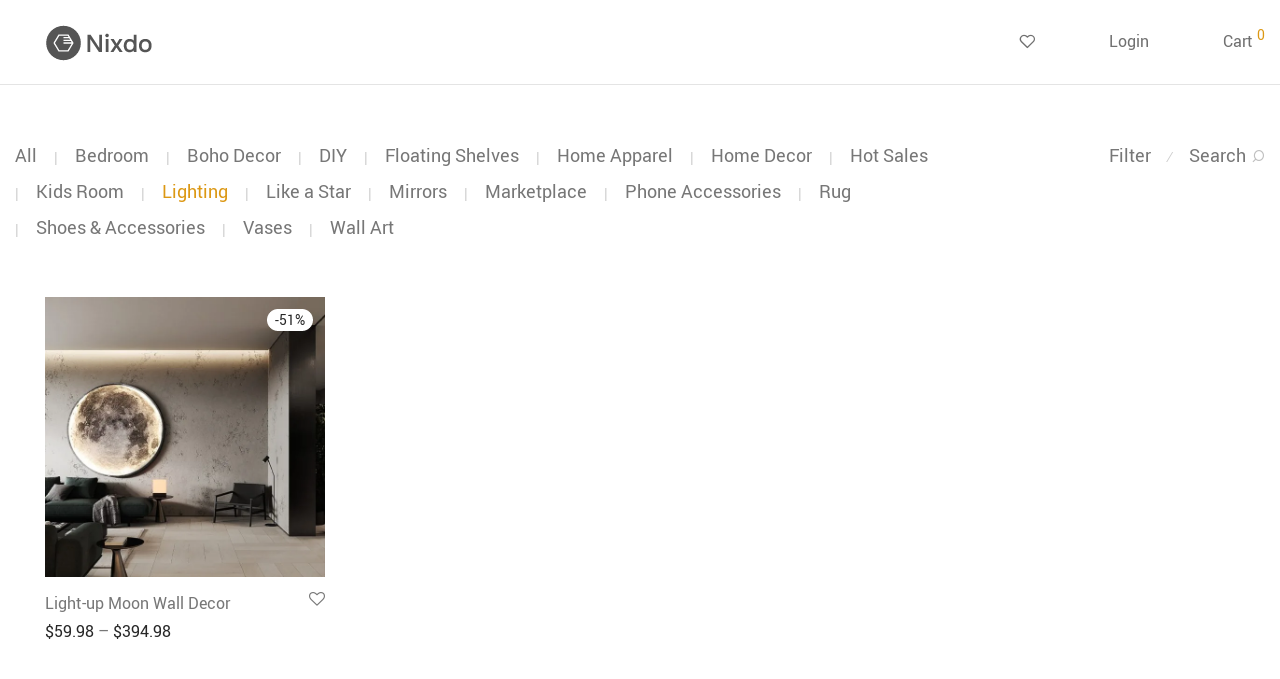

--- FILE ---
content_type: text/css
request_url: https://nixdo.com/wp-content/themes/nixdo/main-slider/itc-slider.css
body_size: 882
content:
/**
 * ItcSlider
 * @version 1.0.1
 * @author https://github.com/itchief
 * @copyright Alexander Maltsev 2020 - 2023
 * @license MIT (https://github.com/itchief/ui-components/blob/master/LICENSE)
 * @tutorial https://itchief.ru/javascript/slider
 */

.itc-slider {
  position: relative;
}
.itc-slider-wrapper {
  overflow: hidden;
  margin-bottom: 0px;
}

.itc-slider-items {
  display: flex;
  transition: transform 0.5s ease;
  will-change: transform;
}

.itc-slider-transition-none {
  transition: none;
}

.itc-slider-item {
  flex: 0 0 100%;
  max-width: 100%;
  user-select: none;
  will-change: transform;
}

@media (min-width: 1920px) {
.itc-slider {
  position: relative;
  max-height: 318px;
}
.itc-slider-indicators {
  position: absolute;
  right: 0;
  bottom: 0;
  left: 0;
  z-index: 15;
  display: flex;
  justify-content: center;
  margin: 0.8% 14%;
  padding-left: 0;
  list-style: none;
}
.itc-slider-item {
    flex: 0 0 87%;
    max-width: 100%;
    user-select: none;
    will-change: transform;
}
.itc-slider-wrapper {
    overflow: hidden;
    margin-bottom: 0px;
}
.slider-cell-block {
    height: auto;
    margin-right: 10px;
    padding: 0px 0px 48px 0px;
    margin: 0 -20% 0% 0%;
    display: block;
}
.slider-cell-image {
    max-width: 80%;
    height: auto;
    margin-right: 0px;
    margin: 0 auto;
    box-shadow: 0px 0px 20px 0px #e1e1e185;
    cursor: grab;
}
.itc-slider-items {
    margin-left: 10%;
    margin-right: -10%;
    left: -2%;
    position: relative;
}
}
@media (min-width: 769px) and (max-width: 1929px) {
.itc-slider {
  position: relative;
  max-height: 318px;
  margin-bottom: 20px;
}
.itc-slider-item {
    flex: 0 0 87%;
    max-width: 100%;
    user-select: none;
    will-change: transform;
}
.itc-slider-wrapper {
    overflow: hidden;
    margin-bottom: 20px;
}
.slider-cell-block {
    height: auto;
    margin-right: 10px;
    padding: 0px 0px 48px 0px;
    margin: 0 -20% 0% 0%;
    display: block;
}
.slider-cell-image {
    max-width: 80%;
    height: auto;
    margin-right: 0px;
    margin: 0 auto;
    box-shadow: 0px 0px 20px 0px #e1e1e185;
    cursor: grab;
}
.itc-slider-items {
    margin-left: 10%;
    margin-right: -10%;
    left: -2%;
    position: relative;
}
.itc-slider-indicators {
   margin: 0% 0% -0.4% 0%; 
}
}

@media (min-width: 1930px)  {
.itc-slider-item {
    flex: 0 0 80%;
    max-width: 100%;
    user-select: none;
    will-change: transform;
}
.itc-slider-items {
    margin-left: 10%;
    margin-right: -10%;
    left: 1%;
    position: relative;
}
}
/* button left-right */
.itc-slider-btn {
  position: absolute;
  top: 50%;
  display: flex;
  justify-content: center;
  align-items: center;
  width: 40px;
  height: 50px;
  color: #fff;
  text-align: center;
  border: none;
  transform: translateY(-50%);
  cursor: pointer;
  display:none;
}

.itc-slider-btn.itc-slider-btn-prev {
 background-image: url(/wp-content/themes/nixdo/main-slider/arrow-prev.png);
 background-color: #ffffff00;
 opacity: 0.5;
}

.itc-slider-btn.itc-slider-btn-next {
  background-image: url(/wp-content/themes/nixdo/main-slider/arrow-next.png);
  background-color: #ffffff00;
  opacity: 0.5;
}


.itc-slider-btn-hide {
  display: none;
}

.itc-slider-btn-prev {
  left: 0;
}

.itc-slider-btn-next {
  right: 0;
}

.itc-slider-btn:hover,
.itc-slider-btn:focus {
  color: #fff;
  text-decoration: none;
  outline: 0;
  opacity: 1;
}

/* Indicators */
.itc-slider-indicators {
  position: absolute;
  right: 0;
  bottom: 0;
  left: 0;
  z-index: 15;
  display: flex;
  justify-content: center;
  padding-left: 0;
  list-style: none;
}

.itc-slider-indicator {
  flex: 0 1 auto;
  box-sizing: content-box;
  height: 8px;
  width: 8px;
  margin: 0 8px;
  border-radius: 50%;
  text-indent: -999px;
  background-color: #fff;
  border: 1px solid #5a4534;
  background-clip: padding-box;
  cursor: pointer;
  opacity: .25;
}

.itc-slider-indicator-active {
  background-color: #5a4534;
  border: 1px solid #5a4534;
  opacity: 1;
}

@media (max-width: 600px) {
.itc-slider {
  margin-bottom: 40px;
  margin-top: 0px;
}
.slider-cell-image {
    width: 96%;
    height: auto;
    margin-right: 10px;
    margin: 0 auto;
    box-shadow: 0px 0px 20px 0px #e1e1e185;
    cursor: grab;
}
.itc-slider-indicator {
    height: 10px;
    width: 10px;
    margin: 0 8px;
}
.itc-slider-indicators {
    margin: -6% 15%;
}
.itc-slider-items {
    position: relative;
    left: 2%;
}
.itc-slider-btn.itc-slider-btn-prev {
 background-image: url(/wp-content/themes/nixdo/main-slider/arrow-prev.png);
 background-color: #ffffff00;
 opacity: 0.5;
 background-size: 30px 30px;
 background-repeat: no-repeat;
 background-position-x: left;
}

.itc-slider-btn.itc-slider-btn-next {
  background-image: url(/wp-content/themes/nixdo/main-slider/arrow-next.png);
  background-color: #ffffff00;
  opacity: 0.5;
  background-size: 30px 30px;
  background-repeat: no-repeat;
  background-position-x: right;
}
.itc-slider-btn {
  width: 30px;
  height: 30px;
}
}
@media (min-width: 601px) and (max-width: 768px) {
.slider-cell-image {
    width: 100%;
    height: auto;
    margin-right: 0px;
    margin: 0 auto;
    box-shadow: 0px 0px 20px 0px #e1e1e185;
}
.itc-slider {
  margin-bottom: 60px;
  margin-top: 20px;
}
.itc-slider-indicators {
    margin: -6% 14%;
}
.itc-slider-indicator {
    height: 12px;
    width: 12px;
}
}

@media (max-width: 420px) {
.itc-slider-indicators {
    margin: -8% 15%;
}
}

--- FILE ---
content_type: text/css
request_url: https://nixdo.com/wp-content/themes/nixdo/style.css?ver=2.4.10
body_size: 36620
content:
/*
	Theme Name: nixdo	
	Description:  WooCommerce theme.
	Version: 1.1.2
	License:
	License URI:
	Author: OPG	
	Tags: responsive-layout, custom-background, custom-colors, custom-header, custom-menu, theme-options, threaded-comments, translation-ready
	Text Domain: nm-framework
	Domain Path: /languages/
*/


/* Table of Contents
---------------------------------------------------------------

	#Reset
	#General
	#Typography
	#Structure
    #Page: Full width
    #Page: Sidebar
	#Top bar
	#Header
    #Header: Menu centered
    #Header: Centered
    #Header: Stacked
    #Header: Stacked logo centered
    #Header: Stacked centered
    #Header: Search
	#Mobile menu
	#Widget panel
	#Pagination
	#Blog
	#Blog: Classic
    #Blog: Grid
	#Blog: List
	#Blog: No results
	#Blog: Single post
	#Blog: Single post - Password protected
	#Search results
	#Comments
	#Comments: Entries
    #Post/page/editor content
    #Blocks
    #Elementor
	#Gallery
	#Widgets
	#Contact form 7
	#Page not found
	#Footer
    #Footer widgets
    #Footer bar
    #Footer bar: Stacked
    #Footer bar: Centered
    #Plugin: Flickity

--------------------------------------------------------------- */


/* #Reset
--------------------------------------------------------------- */

a, abbr, acronym, address, applet, article, aside, audio, b, big, blockquote, body, canvas, caption, center, cite, code, dd, del, details, dfn, dialog, div, dl, dt, em, embed, fieldset, figcaption, figure, font, footer, form, h1,h2, h3, h4, h5, h6, header, hgroup, hr, html, i, iframe, img, ins, kbd, label, legend, li, mark, menu, meter, nav, object, ol, output, p, pre, progress, q, rp, rt, ruby, s, samp, section, small, span, strike, strong, sub, summary, sup, table, tbody, td, tfoot, th, thead, time, tr, tt, u, ul, var, video, xmp {
	font-size: 100%;
	margin: 0;
	padding: 0;
	border: 0;
	font-family: 'Roboto', sans-serif;
}
}
html {
	height: 100%;
}
body {
      font-family: 'Roboto', sans-serif;
}
h1, h2, h3, h4, h5, h6, p {
	font-family: 'Roboto', sans-serif;
}
article, aside, details, figcaption, figure, footer, header, hgroup, menu, nav, section { /* Override the default (display: inline) for browsers that do not recognize HTML5 tags */
	display: block;
}
b, strong { /* Makes browsers agree. IE + Opera = font-weight: bold. Gecko + WebKit = font-weight: bolder */
	font-weight: bold;
	font-weight: 900;
	font-family: 'Roboto', sans-serif;
}
img {
	font-size: 0;
	color: transparent;
	vertical-align: middle;
	-ms-interpolation-mode: bicubic; /* For IE. http://css-tricks.com/ie-fix-bicubic-scaling-for-images */
}
li {
	list-style: none;
	font-family: 'Roboto', sans-serif;
}
}
table {
	border-collapse: collapse;
	border-spacing: 0;
	font-family: 'Roboto', sans-serif;
}
}
th, td, caption {
	font-weight: inherit;
	vertical-align: top;
	text-align: left;
}
q {
	quotes: none;
	font-family: 'Roboto', sans-serif;
}
}
q:before, q:after {
	content: '';
	content: none;
}
sub, sup, small {
	font-size: 75%;
}
sub, sup {
	line-height: 0;
	position: relative;
	vertical-align: baseline;
}
sub {
	bottom: -0.25em;
}
sup {
	top: -0.5em;
}
svg { /* For IE9. Without, occasionally draws shapes outside the boundaries of <svg> rectangle. */
	overflow: hidden;
}
p:empty {
	display: none !important;
}


/* #General
--------------------------------------------------------------- */

*, *:after, *:before {
	-webkit-box-sizing: border-box; -moz-box-sizing: border-box; box-sizing: border-box;
	-webkit-font-smoothing: antialiased; font-smoothing: antialiased;
}

/* Transition preload fix */
.nm-preload * {
	-webkit-transition: none !important; -moz-transition: none !important; -ms-transition: none !important; -o-transition: none !important; transition: none !important;
}

/* Float */
.fl-right {
	float: right;
}
.fl-left {
	float: left;
}

/* Clear fix */
.clear:before,
.clear:after,
.clearfix:before,
.clearfix:after {
    content: " ";
    display: table;
}
.clear:after,
.clearfix:after {
    clear: both;
}
.clear,
.clearfix {
	*zoom: 1;
}

/* Padding control */
.nopad-left {
	padding-left: 0;
}
.nopad-right {
	padding-right: 0;
}
.nopad {
	padding-right: 0;
	padding-left: 0;
}

/* Misc. */
img {
	max-width: 100%;
	height: auto;
	vertical-align: bottom;
}
a {
	text-decoration: none;
	-webkit-transition: color 0.2s ease; transition: color 0.2s ease;
}
a {
	color: #dc9814;
	outline: 0;
}
a:hover {
	color: #282828;
}
.touch a:hover {
	color: inherit;
}
a.dark {
	color: #282828;
}
a.gray,
a.invert-color {
	color: #888;
}
a.dark:hover,
a.gray:hover,
a.invert-color:hover {
	color: #dc9814;
}
.round { -webkit-border-radius: 50%; border-radius: 50%; }
.nm-bullet-list { padding-bottom: 20px; }
.nm-bullet-list li { list-style: disc inside; }
.push-right { float: right; }
.push-left { float: left; }

/* Forms */
input[type="text"],
input[type="password"],
input[type="number"],
input[type="date"], input[type="datetime"], input[type="datetime-local"], input[type="time"], input[type="month"], input[type="week"],
input[type="email"],
input[type="search"],
input[type="tel"],
input[type="url"],
input.input-text,
select,
textarea {
	font-family: inherit;
	line-height: 1.6;
	outline: 0;
	padding: 8px 10px;
	border: 1px solid #e1e1e1;
	-webkit-border-radius: 0; border-radius: 0;
	-webkit-box-shadow: none; box-shadow: none;
	-webkit-appearance: none;
}
input[type="text"]:focus,
input[type="password"]:focus,
input[type="number"]:focus,
input[type="date"]:focus, input[type="datetime"]:focus, input[type="datetime-local"]:focus, input[type="time"]:focus, input[type="month"]:focus, input[type="week"]:focus,
input[type="email"]:focus,
input[type="search"]:focus,
input[type="tel"]:focus,
input[type="url"]:focus,
input.input-text:focus,
select:focus,
textarea:focus {
	outline: 0;
	border-color: #ccc;
}
@media screen and (-webkit-min-device-pixel-ratio:0) { /* Only for "webkit" browsers */
	select {
        padding-right: 28px;
		background-color: #fff;
		background-image: url("assets/img/select-arrow@2x.gif");
		/*background-position: 98.5% 50%;*/
        background-position: calc(100% - 10px) 50%;
		background-repeat: no-repeat;
		background-size: 8px 4px;
	}
}

/* Forms: Chrome - Input autofill background color */
input:-webkit-autofill {
	-webkit-box-shadow: 0 0 0 1000px white inset;
}

/* Button */
.widget form > button,
input[type=submit],
.button {
	display: inline-block;
	font-size: 16px;
	line-height: 16px;
	color: #fff;
	padding: 9px 15px 10px;
	border: 0 none;
	-webkit-border-radius: 0; border-radius: 0;
	text-align: center;
	opacity: 1;
	-webkit-transition: opacity 0.2s ease; transition: opacity 0.2s ease;
	background-color: #282828;
}
input[type=submit]:hover,
.button:hover {
	color: #fff;
	opacity: 0.82;
}
input[type=submit]:active,
input[type=submit]:focus,
.button:active,
.button:focus {
	outline: none;
}
.touch input[type=submit]:hover,
.touch input[type=submit]:active,
.touch input[type=submit]:focus,
.touch .button:hover,
.touch .button:active,
.touch .button:focus {
	opacity: 1;
}
.button[disabled],
.button.disabled,
.button.loading {
	cursor: default;
	opacity: 0.82;
	background: #828282;
}
/* Button: Light */
.button.light {
	background: #bababa;
}
/* Button: Border */
#nm-blog-pagination a,
#nm-blog-pagination a:hover,
.button.border,
.button.border:hover {
    color: #282828;
    opacity: 1;
    background: none;
}
#nm-blog-pagination a,
.button.border {
	padding-top: 8px;
    padding-bottom: 9px;
    border: 1px solid #aaa;
}
#nm-blog-pagination a:not([disabled]):hover,
.button.border:not([disabled]):hover {
	color: #282828;
    border-color: #282828;
}

/* Video embeds ("nm-wp-video-wrap" container added with filter-hook) */
.nm-wp-video-wrap {
    position: relative;
    padding-bottom: 56.25%;
    height: 0;
    overflow: hidden;
}
.nm-wp-video-wrap iframe,
.nm-wp-video-wrap object,
.nm-wp-video-wrap embed,
.nm-wp-video-wrap video {
    position: absolute;
    top: 0;
    left: 0;
    width: 100%;
    height: 100%;
}

/* Loader animation */
.blockUI.blockOverlay:after,
.nm-loader:after {
	display: block;
	content: " ";
	position: absolute;
	top: 50%;
	right: 50%;
	width: 12px;
	height: 12px;
	margin: -6px -6px 0 0;
	opacity: 1;
	background: #dc9814;
	-webkit-animation-fill-mode: both; animation-fill-mode: both;
	-webkit-animation: dotFade 0.8s infinite; animation: dotFade 0.8s infinite;
	-webkit-border-radius: 50%; border-radius: 50%;
}
.nm-loader.nm-loader-light:after {
	background: #fff;
}
@-webkit-keyframes dotFade { 0% { opacity: 0; } 50% { opacity: 1; } 100% { opacity: 0; } }
@keyframes dotFade { 0% { opacity: 0; } 50% { opacity: 1; } 100% { opacity: 0; } }

/* Image overlay */
.nm-image-overlay {
	position: absolute;
	top: 0;
	right: 0;
	bottom: 0;
	left: 0;
	display: block;
	opacity: 0;
	-webkit-transition: opacity 0.2s ease; transition: opacity 0.2s ease;
	background: #282828;
	background: rgba(0, 0, 0, 0.7);
}
.nm-image-overlay:before,
.nm-image-overlay:after {
	position: absolute;
	top: 50%;
	left: 50%;
	z-index: 100;
	display: block;
	content: " ";
	background: #dc9814;
}
.nm-image-overlay:before {
	width: 50px;
	height: 1px;
	margin-left: -25px;
}
.nm-image-overlay:after {
	width: 1px;
	height: 50px;
	margin-top: -25px;
}

/* Text meant only for screen readers */
.screen-reader-text {
	clip: rect(1px, 1px, 1px, 1px);
	height: 1px;
	overflow: hidden;
	position: absolute !important;
	width: 1px;
}


/* #Typography
--------------------------------------------------------------- */

body {
	font-family: Arial, Helvetica, sans-serif;
	font-size: 14px;
	line-height: 2;
	color: #777;
}
h1, h2, h3, h4, h5, h6 {
	font-style: normal;
	line-height: 1.4;
	color: #282828;
}
h5, h6 {
	line-height: 1.6;
}
h1, .h1-size { font-size: 30px; }
h2, .h2-size { font-size: 28px; }
h3, .h3-size { font-size: 24px; }
h4, .h4-size { font-size: 22px; }
h5, .h5-size { font-size: 18px; }
h6, .h6-size { font-size: 16px; }

/* Highlight text color */
.nm-highlight-text,
.nm-highlight-text h1,
.nm-highlight-text h2,
.nm-highlight-text h3,
.nm-highlight-text h4,
.nm-highlight-text h5,
.nm-highlight-text h6,
.nm-highlight-text p {
	color: #dc9814;
}

::-webkit-input-placeholder { opacity: 0.5; }
:-moz-placeholder { opacity: 0.5; } /* FF 4 to 18 */
::-moz-placeholder { opacity: 0.5; } /* FF 19+ */
:-ms-input-placeholder { opacity: 0.5; }
@supports (-ms-accelerator:true) { /* Fix: Edge placeholder text not displaying when opacity < 1 is used for webkit */
    ::-webkit-input-placeholder { opacity: 1; }
}

/* Font icons: Flip horizontally */
.nm-font.flip:before {
	display: inline-block;
	filter: progid:DXImageTransform.Microsoft.BasicImage(rotation=0, mirror=1);
	-webkit-transform: scale(-1, 1); -ms-transform: scale(-1, 1); -o-transform: scale(-1, 1); transform: scale(-1, 1);
}
.nm-font.rotate-90:before {
	display: inline-block;
	-webkit-transform: rotate(90deg); -ms-transform: rotate(90deg); -o-transform: rotate(90deg); transform: rotate(90deg);
}
.nm-font.rotate-180:before {
	display: inline-block;
	-webkit-transform: rotate(180deg); -ms-transform: rotate(180deg); -o-transform: rotate(180deg); transform: rotate(180deg);
}
.nm-font.rotate-270:before {
	display: inline-block;
	-webkit-transform: rotate(270deg); -ms-transform: rotate(270deg); -o-transform: rotate(270deg); transform: rotate(270deg);
}


/* #Structure
--------------------------------------------------------------- */

/* Page-load overlay */
.nm-page-load-overlay {
    position: fixed;
    top: 0;
    right: 0;
    bottom: 0;
    left: 0;
    z-index: 10000;
    opacity: 1;
    visibility: visible;
    -webkit-transition: opacity 0.2s 0s, visibility 0s 0s; transition: opacity 0.2s 0s, visibility 0s 0s;
    background: #fff;
}
html.nm-page-loaded .nm-page-load-overlay {
    opacity: 0;
    visibility: hidden;
    -webkit-transition: opacity 0.3s 0s, visibility 0s 0.3s; transition: opacity 0.3s 0s, visibility 0s 0.3s;
}
body.nm-page-load-transition-0 .nm-page-load-overlay {
    display: none;
}

/* Page-load overlay: Elementor */
.elementor-editor-preview #nm-page-load-overlay,
.elementor-editor-active #nm-page-load-overlay {
    display: none !important;
}

/* Page wrappers */
.nm-page-wrap {
	position: relative;
	right: 0; /* Needed for CSS animation */
    min-width: 280px;
	min-height: 100%;
    overflow: hidden;
	background: #fff;
}
.nm-page-wrap-inner {
	position: relative;
	width: 100%;
}

/* Sticky footer */
html.footer-sticky-1,
.footer-sticky-1 body {
	height: 100%;
}
.footer-sticky-1 .nm-page-overflow {
	display: -webkit-flex;
	display: -moz-flex;
	display: -ms-flex;
	display: flex;
  	-webkit-flex-direction: column;
	-moz-flex-direction: column;
	-ms-flex-direction: column;
	flex-direction: column;
	min-height: 100%;
}
.footer-sticky-1 .nm-page-wrap {
	-webkit-flex: 1 0 auto;
	-moz-flex: 1 0 auto;
	-ms-flex: 1 0 auto;
	flex: 1 0 auto;
	min-height: 0;
	height: auto;
}

/* Page overlay */
#nm-page-overlay {
	visibility: hidden;
	position: fixed;
	top: -1px;
	right: 0;
	bottom: 0;
	left: 0;
	z-index: 1000;
	content: " ";
	width: 1px;
	height: 1px;
	opacity: 0;
	background: rgba(51, 51, 51, 0.37); /* Chrome: "rbga" background makes widget-panel animation smoother */
    -webkit-transition: opacity 0.2s ease; transition: opacity 0.2s ease;
}
#nm-page-overlay.show {
	visibility: visible;
	top: 0;
	width: 100%;
	height: 100%;
	opacity: 1;
}
#nm-page-overlay.fade-out {
    opacity: 0;
}

/* Page overlay: Header search */
#nm-page-overlay.nm-header-search-overlay {
	z-index: 1010;
}

/* Page overlay: Widget panel */
.widget-panel-dark #nm-page-overlay.nm-widget-panel-overlay {
    background: rgba(241, 241, 241, 0.73); /* Chrome: "rbga" background makes widget-panel animation smoother */
}
#nm-page-overlay.nm-widget-panel-overlay {
	z-index: 1010;
}
#nm-page-overlay.nm-widget-panel-overlay.nm-loader {
    cursor: default;
}

/* Page overlay: Elementor */
.elementor-editor-preview #nm-page-overlay,
.elementor-editor-active #nm-page-overlay {
    display: none !important;
}


/* #Page: Full width
--------------------------------------------------------------- */


/* #Page: Sidebar
--------------------------------------------------------------- */

.nm-page-sidebar .col-content,
.nm-page-sidebar .col-sidebar {
    padding-top: 50px;
}
.nm-page-sidebar .col-content {
    float: right;
}
.nm-page-sidebar .widget_nav_menu ul li:not(:last-child) {
    margin-bottom: 12px;
}

@media all and (max-width: 1079px) {
    .nm-page-sidebar .col-content,
    .nm-page-sidebar .col-sidebar {
        padding-top: 37px;
    }
}
@media all and (max-width: 991px) {
    .nm-page-sidebar .col-sidebar {
        display: none;
    }
}


/* #Top bar
--------------------------------------------------------------- */

.nm-top-bar {
	position: relative;
    z-index: 1005;
	font-size: 0.9em;
	line-height: 37px;
	padding-bottom: 1px;
	background: #282828;
}

/* Top bar: Text */
.nm-top-bar .nm-top-bar-text {	
	color: #eee;
    max-width: 100%;
	white-space: nowrap;
	overflow: hidden;
	text-overflow: ellipsis;
}
.nm-top-bar-text:nth-child(2n) {
	float: left;
}
.nm-top-bar-text > p:first-child {
	overflow: hidden;
	text-overflow: ellipsis;
}
.nm-top-bar .nm-top-bar-text a {
	color: #eee;
}
.nm-top-bar .nm-top-bar-text img {
	display: inline-block;
	width: auto;
	max-height: 39px;
	vertical-align: middle;
}

/* Top bar: Menu */
.nm-top-bar .nm-menu {
	float: right;
    white-space: nowrap;
}
.nm-top-bar .nm-menu > li {
	float: none;
	display: inline-block;
	margin-left: -4px;
}
.nm-menu > li.menu-item-has-children:last-child {
	margin-right: 0;
}
.nm-top-bar .nm-menu > li > a,
.nm-top-bar .nm-menu > li > a:hover {
    color: #eee;
}
.nm-top-bar .nm-menu > li > a {
	font-size: inherit;
	padding: 0 10px;
	vertical-align: middle;
	-webkit-transition: opacity 0.2s ease; transition: opacity 0.2s ease;
}
.nm-top-bar .nm-menu > li > a:hover {
	opacity: 0.7;
}
.nm-top-bar .nm-menu > li:last-child > a {
	padding-right: 0;
}
.nm-top-bar .nm-menu ul {
	padding: 0px 0 14px;
}
.nm-top-bar .nm-menu ul li a {
    padding: 8px 23px;
}

/* Top bar: Social icons */
.nm-top-bar-social {
	float: left;
	padding-right: 33px;
}
.nm-top-bar-right .nm-top-bar-social {
	padding-right: 0;
	padding-left: 36px;
}
.nm-top-bar-right .nm-top-bar-social {
	float: right;
}
.nm-top-bar-social li {
	float: left;
	padding-left: 15px;
}
.nm-top-bar-social li:first-child {
	padding-left: 0;	
}
.nm-top-bar-social li:hover {
	opacity: 0.7;
}
.nm-top-bar-social li i {
	color: #eee;
	vertical-align: middle;
}

/* Top bar: Widgets */
#nm-top-bar-widgets {
    float: right;
    padding-left: 36px;
}
#nm-top-bar-widgets > li {
    margin-bottom: 0;
}

/* < 991px */
@media all and (max-width: 991px) {
	.top-bar-mobile-none .nm-top-bar {
		display: none;
	}
    
    /* Top bar: Text/Menu */
    .top-bar-mobile-rc .nm-top-bar-right,
    .top-bar-mobile-lc .nm-top-bar-left {
	   width: 100%;
    }
    .top-bar-mobile-rc .nm-top-bar-left,
    .top-bar-mobile-lc .nm-top-bar-right {
	   display: none;
    }
}


/* #Header
--------------------------------------------------------------- */

.nm-header {
	position: absolute;
	top: 0;
	left: 0;
	z-index: 1002;
	line-height: 50px;
	width: 100%;
	padding-top: 17px;
	padding-bottom: 17px;
	overflow: visible;
    -webkit-transition: all 150ms linear; transition: all 150ms linear;
	background: #fff;
    -webkit-transform: translateZ(0); /* Scroll "jump" fix */
}
.nm-header-disable-anim .nm-header {
    -webkit-transition: none; transition: none;
}
.touch.header-fixed.header-on-scroll .nm-header,
.has-top-bar.header-fixed.header-on-scroll .nm-header,
.header-fixed .nm-header {
	position: fixed;
}
.touch.header-fixed .nm-header,
.has-top-bar.header-fixed .nm-header {
    position: absolute;
}
.header-on-scroll .nm-header:not(.static-on-scroll) {
    padding-top: 10px;
	padding-bottom: 10px;
}
.header-search-open .nm-header,
.mobile-menu-open .nm-header {
	-webkit-transition: all 200ms linear, background-color 1ms;
	transition: all 200ms linear, background-color 1ms;
}
.nm-header-inner {
	position: relative;
	height: auto;
}
.nm-header-col {
    position: static;
}

/* Header: Transparency */
.header-transparency .nm-header-placeholder {
	display: none;
}
.header-transparency .nm-header,
.home.header-transparency .nm-header {
    background: none;
}
.header-transparency.header-border-1 .nm-header {
	border-color: transparent;
}

/* Header: Border */
.header-border-1 .nm-header {
	border-bottom: 1px solid #eee;
}

/* Header: Placeholder */
.nm-header-placeholder {
    height: 84px;
}


/* WP admin bar - https://developer.wordpress.org/reference/functions/_admin_bar_bump_cb/ */
@media screen and (min-width: 783px) {
    .admin-bar.header-fixed .nm-header {
        margin-top: 32px;
    }
    .admin-bar.header-fixed.has-top-bar:not(.header-on-scroll) .nm-header {
        margin-top: 0;
    }
}
@media screen and (min-width: 601px) and (max-width: 782px) {
    .admin-bar.header-fixed .nm-header {
        margin-top: 46px;
    }
    .admin-bar.header-fixed.has-top-bar:not(.header-on-scroll) .nm-header {
        margin-top: 0;
    }
}
@media screen and (max-width: 600px) {
    .admin-bar.header-fixed:not(.header-on-scroll) .nm-header {
        margin-top: 46px;
    }
    .admin-bar.header-fixed.has-top-bar:not(.header-on-scroll) .nm-header {
        margin-top: 0;
    }
}


/* Logo */
.nm-header.default .nm-header-logo {
	float: left;
	margin-right: 37px;
}
.nm-header-logo a {
	display: block;
}
.nm-header-logo img {
	width: auto;
    max-width: none; /* Fix: Maintain aspect ratio (prevents fluid image-width) */
	height: 52px;
	vertical-align: middle;
}

/* Logo: Alternative logo */
.nm-alt-logo {
    display: none;
}
.home:not(.header-on-scroll):not(.mobile-menu-open) .alt-logo-home .nm-alt-logo,
.header-fixed.header-on-scroll .alt-logo-fixed .nm-alt-logo,
.mobile-menu-open .alt-logo-mobile-menu-open .nm-alt-logo,
.header-transparency-light:not(.header-on-scroll):not(.mobile-menu-open) .alt-logo-header-transparency-light .nm-alt-logo,
.header-transparency-dark:not(.header-on-scroll):not(.mobile-menu-open) .alt-logo-header-transparency-dark .nm-alt-logo {
    display: inline-block;
}
.home:not(.header-on-scroll):not(.mobile-menu-open) .alt-logo-home .nm-logo,
.header-fixed.header-on-scroll .alt-logo-fixed .nm-logo,
.mobile-menu-open .alt-logo-mobile-menu-open .nm-logo,
.header-transparency-light:not(.header-on-scroll):not(.mobile-menu-open) .alt-logo-header-transparency-light .nm-logo,
.header-transparency-dark:not(.header-on-scroll):not(.mobile-menu-open) .alt-logo-header-transparency-dark .nm-logo {
    display: none;
}
@media all and (max-width: 991px) and (min-width: 401px) {
    body:not(.header-on-scroll):not(.mobile-menu-open) .alt-logo-tablet .nm-alt-logo {
        display: inline-block;
    }
    body:not(.header-on-scroll):not(.mobile-menu-open) .alt-logo-tablet .nm-logo {
        display: none;
    }
}
@media all and (max-width: 400px) {
    body:not(.header-on-scroll):not(.mobile-menu-open) .alt-logo-mobile .nm-alt-logo {
        display: inline-block;
    }
    body:not(.header-on-scroll):not(.mobile-menu-open) .alt-logo-mobile .nm-logo {
        display: none;
    }
}


/* Menu */
.nm-menu {
}
.nm-menu li {
	position: relative;
    float: left;
}
.nm-old-ie .nm-menu > li {
	background: rgba(0,0,0,0.0001); /* IE9-10 hover fix */
}
.nm-menu li a {
    display: inline-block;
    font-size: 16px;
	line-height: 1;
    color: #707070;
	vertical-align: bottom;
	text-decoration: none;
	padding: 16px;
}
.nm-menu li a:hover {
	color: #282828;
}

/* Menu: Label */
.nm-menu li a .label {
	position: relative;
	top: -7px;
	font-size: 10px;
	color: #eee;
	padding-left: 2px;
	text-transform: uppercase;
}
.nm-menu > li > a .label {
	color: inherit !important;
	padding-left: 0;
}
.nm-menu .sub-menu li a .label.bubble {
	color: #282828 !important;
	margin-left: 1px;
    padding: 1px 2px 0;
    -webkit-border-radius: 3px; border-radius: 3px;
    background: #fff;
}

/* Menu: Dropdown */
.nm-menu .sub-menu {
	display: none;
	position: absolute;
    top: 100%;
    left: -12px;
	z-index: 10010;
    min-width: 248px;
	padding: 18px 0 22px;
	background: #282828;
	-webkit-animation-duration: 0.3s; animation-duration: 0.3s;
	-webkit-animation-fill-mode: both; animation-fill-mode: both;
	-webkit-animation-name: nm_menu_anim; animation-name: nm_menu_anim;
}
.nm-sub-menu-bridge {
    display: none;
}

/* Menu: Dropdown animation */
@-webkit-keyframes nm_menu_anim { 0% { opacity: 0 } 100% { opacity: 1 } }
/*@-moz-keyframes nm_menu_anim { 0% { opacity: 0 } 100% { opacity: 1 } }
@-o-keyframes nm_menu_anim { 0% { opacity: 0 } 100% { opacity: 1 } }*/
@keyframes nm_menu_anim { 0% { opacity: 0 } 100% { opacity: 1 } }

.nm-menu li:not(.no-hover):hover > .sub-menu { /* Note: The "no-hover" class is added with JS when clicking an Ajax enabled link (to hide the menu) */
    display: block;
}
.nm-menu .sub-menu .sub-menu {
	top: -18px;
    left: 100%;
}
.nm-menu .sub-menu li {
    float: none;
    position: relative;
    z-index: 100000;
}
.nm-menu .sub-menu li a {
	display: block;
	font-size: 14px;
	color: #a0a0a0;
	padding: 8px 27px;
}
.nm-menu .sub-menu li.menu-item-has-children > a {
	padding-right: 41px;
}
.nm-menu .sub-menu li.menu-item-has-children > a:after {
	display: block;
	position: absolute;
	top: 9px;
	right: 28px;
	font-family: 'nm-font';
	font-size: 16px;
	line-height: 12px;
	font-style: normal;
	font-weight: normal;
	content: "\e60d";
	width: 10px;
	height: 30px;
}
.nm-menu .sub-menu li a:hover {
	color: #eee;
}
.nm-menu .sub-menu li.nm-menu-text-hide > a {
	visibility: hidden;
}

/* Menu: Megamenu */
.nm-menu .megamenu .sub-menu {
    min-width: 0;
}
.nm-menu .megamenu .sub-menu .sub-menu {
	display: block;
	position: static;
}
.nm-menu .megamenu > .sub-menu {
	left: -14px;
    padding: 18px 0 7px;
}
.nm-menu .megamenu > .sub-menu .sub-menu {
	padding: 7px 0 0 0;
}
.nm-menu .megamenu.col-1 > .sub-menu { width: 250px; }
.nm-menu .megamenu.col-2 > .sub-menu { width: 500px; }
.nm-menu .megamenu.col-3 > .sub-menu { width: 750px; }
.nm-menu .megamenu.col-4 > .sub-menu { width: 993px; }
.nm-menu .megamenu.col-5 > .sub-menu { width: 1152px; }
.nm-menu .megamenu.col-6 > .sub-menu { width: 1220px;
}
.nm-menu .megamenu .sub-menu li {
	white-space: normal;
}
.nm-menu .megamenu > .sub-menu > ul > li {
    float: left;
	display: block;
    margin-bottom: 15px;
}
.nm-menu .megamenu.col-2 > .sub-menu > ul > li { width: 50%; }
.nm-menu .megamenu.col-3 > .sub-menu > ul > li { width: 33.33333%; }
.nm-menu .megamenu.col-4 > .sub-menu > ul > li { width: 25%; }
.nm-menu .megamenu.col-5 > .sub-menu > ul > li { width: 20%; }
.nm-menu .megamenu.col-6 > .sub-menu > ul > li { width: 16.66667%;
}
.nm-menu .megamenu.col-1 > .sub-menu > ul > li:nth-child(1n+1),
.nm-menu .megamenu.col-2 > .sub-menu > ul > li:nth-child(2n+1),
.nm-menu .megamenu.col-3 > .sub-menu > ul > li:nth-child(3n+1),
.nm-menu .megamenu.col-4 > .sub-menu > ul > li:nth-child(4n+1),
.nm-menu .megamenu.col-5 > .sub-menu > ul > li:nth-child(5n+1),
.nm-menu .megamenu.col-6 > .sub-menu > ul > li:nth-child(6n+1) {
	clear: both; 
}
.nm-menu .megamenu > .sub-menu > ul > li:not(.nm-menu-item-has-image) > a {
	color: #eee;
}
.nm-menu .megamenu .sub-menu li a {
	padding: 8px 28px;
}
.nm-menu .megamenu .sub-menu li.menu-item-has-children a:after {
	display: none;
}

/* Menus: Megamenu - Full width */
.nm-menu .megamenu.full {
    position: static;
}
.nm-menu .megamenu.full > .sub-menu {
    left: 0;
    width: 100%;
    padding-top: 28px;
    padding-bottom: 15px;
    background-color: #fff;
    -webkit-box-shadow: 0px 4px 4px 0px rgba(0, 0, 0, 0.04);
    box-shadow: 0px 4px 4px 0px rgba(0, 0, 0, 0.04);
}
.nm-menu .megamenu.full > .sub-menu > .nm-sub-menu-bridge {
	display: block;
	position: absolute;
    bottom: 100%;
	left: 0;
	content: " ";
	width: 100%;
	height: 4px;
    min-height: 4px;
}
.nm-menu .megamenu.full > .sub-menu > ul {
    width: 100%;
    max-width: 1080px;
    margin: 0 auto;
}
.nm-menu .megamenu.full .sub-menu li a {
	color: #777;
}
.nm-menu .megamenu.full > .sub-menu > ul > li:not(.nm-menu-item-has-image) > a,
.nm-menu .megamenu.full .sub-menu li a:hover {
	color: #282828;
}

/* Menus: Megamenu - Thumbnails */
.nm-menu .megamenu > .sub-menu > ul > li.nm-menu-item-has-image {
    text-align: center;
    border-right: 1px solid #3e3e3e;
}
.nm-menu .megamenu > .sub-menu > ul > li.nm-menu-item-has-image:last-child {
    border-right: 0 none;
}
.nm-menu .megamenu > .sub-menu > ul > li.nm-menu-item-has-image > a {
    display: block;
}
.nm-menu .sub-menu li img {
    display: none;
}
.nm-menu .megamenu > .sub-menu > ul > li > a img {
	display: block;
	width: auto;
    max-height: 80px;
    margin: 0 auto 26px;
}
.nm-menu .megamenu > .sub-menu > ul > li > a .nm-menu-item-image-title {
    display: inline-block;
}

/* Main menu */
.nm-main-menu-wrap {
    position: static;
}
.nm-main-menu {
	display: block;
}
.nm-header.default .nm-main-menu {
	float: left;
}
.nm-main-menu > ul {
	display: inline-block;
	line-height: 1;
	vertical-align: middle;
}


/* Menu icon */
.nm-menu-icon {
	position: relative;
	width: 21px;
	height: 16px;
}
.nm-menu-icon span {
	display: block;
	position: absolute;
	left: 0;
	width: 100%;
	height: 1px;
	-webkit-transform: rotate(0); -ms-transform: rotate(0); transform: rotate(0);
	-webkit-transition: -webkit-transform 0.1s ease; transition: transform 0.1s ease;
	background: #282828;
}
.nm-menu-icon span.line-1 {
	top: 0;
}
.nm-menu-icon span.line-2 {
	top: 7px;
}
.nm-menu-icon span.line-3 {
	bottom: 1px;
}
.mobile-menu-open .nm-menu-icon span.line-1 {
	top: 7px;
	-webkit-transform: rotate(45deg); -ms-transform: rotate(45deg); transform: rotate(45deg);
}
.mobile-menu-open .nm-menu-icon span.line-2 {
	background: none;
}
.mobile-menu-open .nm-menu-icon span.line-3 {
	top: 7px;
	-webkit-transform: rotate(-45deg); -ms-transform: rotate(-45deg); transform: rotate(-45deg);
}


/* Right menu */
.nm-right-menu-wrap {
    position: static;
}
.nm-right-menu {
	float: right;
	margin-right: -16px;
}
.nm-right-menu > ul {
	display: inline-block;
	line-height: 1;
	vertical-align: middle;
}

/* Right menu: Cart */
.nm-menu-cart .count {
	position: relative;
	top: -7px;
	display: inline-block;
	font-size: 14px;
	color: #dc9814;
}

/* Right menu: Search */
/*.header-search-open #nm-menu-search-btn {
	opacity: 0.41;
}*/


/* Menu offscreen button */
.nm-menu li.nm-menu-offscreen {
	position: relative;
	display: none;
}
.nm-menu li.nm-menu-offscreen a {
	display: inline-block;
	font-size: 0;
	line-height: 16px;
}

/* Menu offscreen button: Cart count */
.nm-menu li.nm-menu-offscreen .nm-menu-cart-count {
	display: none;
	position: absolute;
	top: 5px;
	right: 100%;
	font-size: 14px;
	line-height: 1;
	color: #dc9814;
	margin-right: -6px;
}
.mobile-menu-open.header-mobile-alt .nm-menu li.nm-menu-offscreen .nm-menu-cart-count { /* Hide cart-count when menu is open */
    opacity: 0;
    -webkit-transition: opacity 0.2s ease; transition: opacity 0.2s ease;
}


/* Menu: UberMenu */
.nm-ubermenu-wrap {
	position: relative;
}
.nm-ubermenu-wrap .nm-main-menu-wrap {
	position: static;
}

.nm-header.default .ubermenu {
	float: left;
	clear: none;
}
.nm-ubermenu-wrap .nm-main-menu {
	display: none;
}
.ubermenu-skin-vanilla.ubermenu-horizontal .ubermenu-item-level-0 > .ubermenu-target {
	font-size: 16px;
	line-height: 1;
	padding: 16px;
}
.ubermenu-skin-vanilla .ubermenu-item-level-0.ubermenu-current-menu-item:not(.ubermenu-active) > .ubermenu-target,
.ubermenu-skin-vanilla .ubermenu-item-level-0.ubermenu-current-menu-parent:not(.ubermenu-active) > .ubermenu-target,
.ubermenu-skin-vanilla .ubermenu-item-level-0.ubermenu-current-menu-ancestor:not(.ubermenu-active) > .ubermenu-target {
	color: inherit;
}
.ubermenu-skin-vanilla.ubermenu-sub-indicators .ubermenu-has-submenu-drop.ubermenu-item-level-0 > .ubermenu-target:after {
	display: none;
}
@media all and (max-width: 959px) {
	/* Menu: UberMenu */
	.nm-ubermenu-wrap .ubermenu {
		display: none;
	}
	.nm-ubermenu-wrap .nm-main-menu {
		display: block;
	}
	.nm-ubermenu-wrap .ubermenu-responsive-toggle,
	.nm-ubermenu-wrap .ubermenu-sticky-toggle-wrapper {
    	display: none;
	}
	
	/* Right menu (UberMenu active) */
	.nm-ubermenu-wrap .nm-right-menu ul li {
		display: none;
	}
	.nm-ubermenu-wrap .nm-right-menu ul li.nm-menu-cart {
		display: block;
	}
	
	/* Menu offscreen button (UberMenu active) */
	.nm-ubermenu-wrap .nm-menu li.nm-menu-offscreen {
		display: block;
	}
}
@media (max-width: 768px) {
	.nm-header.centered .nm-header-logo {
		left: 1%!important;
		margin-top:2px;
	}
}
@media (max-width: 487px) {
	.nm-header-logo img {
		margin-left:6px;
	}
}
@media (min-width: 485px) and (max-width: 768px) {
	.nm-header-logo img {
		height: 38px;
		margin-top:-2px!important;
		margin-left:6px;
	}
}
@media (min-width: 769px) and (max-width: 989px) {
	.nm-header-logo img {
		height: 38px;
		margin-top:16px!important;
		margin-left:0px;		
	}
}
@media all and (min-width: 990px) {
		.nm-header-logo img {
		height: 38px;
		margin-top:0px!important;
	}
}
@media all and (max-width: 990px) {
	.nm-header-placeholder {
        height: 70px;
	}
	.nm-header {
		padding-top: 10px;
		padding-bottom: 10px;
	}
	
	/* Logo */
	.nm-header.default .nm-header-logo {
		margin-right: 0;
	}
	.nm-header-logo img {
		height: 16px;
	}
	
    /* Menu */
    .nm-menu li a {
        padding-left: 2px;
    }
    
	/* Main menu */
	.nm-main-menu ul li {
		display: none;
	}
	
	/* Right menu */
	.nm-right-menu ul li {
		display: none;
	}
	.nm-right-menu ul li.nm-menu-cart {
		display: block;
		margin-right: 10px;
	}
	
	/* Menu offscreen button */
	.nm-menu li.nm-menu-offscreen {
		display: block;
	}
}
@media all and (max-width: 550px) {
    /* Menu */
    .nm-menu li a {
        padding-left: 0;
    }
    
    /* Main menu */
    .nm-main-menu {
        margin-left: 0;
    }
    
    /* Menu icon */
    .header-mobile-default .nm-menu-icon {
        width: 18px;
    }
    
    /* Right menu: Cart */
    .header-mobile-default .nm-menu-cart.no-icon .nm-menu-cart-title {
        display: none;
    }
    .header-mobile-default .nm-menu-cart.no-icon .count {
        position: relative;
        top: 0;
        display: inline;
        font-size: inherit;
        color: inherit !important;
    }
    .header-mobile-default .nm-menu-cart.no-icon .count:before {
        display: inline;
        content: "(";
    }
    .header-mobile-default .nm-menu-cart.no-icon .count:after {
        display: inline;
        content: ")";
    }
}
@media all and (max-width: 400px) {
	/* Logo */
	.nm-header-logo img {
		height: 16px;
	}
	
    /* Menu */
    .header-mobile-default .nm-menu li a {
        /*font-size: 14px;*/
        padding-right: 12px;
    }
    .header-mobile-alt .nm-menu li a {
        padding-left: 12px;
    }
    
    /* Menu icon */
    .header-mobile-default .nm-menu-icon {
        height: 14px;
    }
    .header-mobile-default .nm-menu-icon span.line-2,
    .header-mobile-default .mobile-menu-open .nm-menu-icon span.line-1,
    .header-mobile-default .mobile-menu-open .nm-menu-icon span.line-3 {
        top: 6px;
    }
	
    /* Right menu */
    .nm-right-menu {
        margin-right: -12px;
    }
    .header-mobile-alt .nm-right-menu ul li.nm-menu-cart {
        display: none;
    }
    
    /* Right menu: Cart */
    .header-mobile-default .nm-menu-cart.no-icon .count {
        font-size: 14px;
    }
    
    /* Menu offscreen button: Cart count */
    .header-mobile-alt .nm-menu li.nm-menu-offscreen .nm-menu-cart-count {
        display: block;
    }
}


/* #Header: Menu centered
--------------------------------------------------------------- */

/* Logo */
.nm-header.menu-centered .nm-header-logo {
    float: left;
    width: 25%;
}

/* Main menu + Right menu */
.nm-header.menu-centered .nm-main-menu > ul,
.nm-header.menu-centered .nm-right-menu > ul {
    text-align: left;
}

/* Main menu */
.nm-header.menu-centered .nm-main-menu {
	float: left;
    width: 50%;
    text-align: center;
}

/* Right menu */
.nm-header.menu-centered .nm-right-menu {
	max-width: 25%;
    margin-right: 0;
}
.nm-header.menu-centered .nm-right-menu > ul {
    margin-right: -16px;
}

/* Menu offscreen button */
.nm-header.menu-centered .nm-menu li.nm-menu-offscreen {
	padding-left: 1px;
}

@media all and (max-width: 991px) {
	/* Logo */
    .nm-header.menu-centered .nm-header-logo {
        width: auto;
    }
    
    /* Main menu */
    .nm-header.menu-centered .nm-main-menu {
        display: none;
    }
    
    /* Right menu */
    .nm-header.menu-centered .nm-right-menu {
        max-width: none;
    }
}


/* #Header: Centered
--------------------------------------------------------------- */

/* Logo */
.nm-header.centered .nm-header-logo {
	position: absolute;
	top: 50%;
	left: 50%;
	z-index: 10;
	-webkit-transform: translate(-50%, -50%); -ms-transform: translate(-50%, -50%); transform: translate(-50%, -50%);
}

/* Menu */
.nm-header.centered .nm-menu > li > a {
	padding: 16px 12px;
}

/* Main menu */
.nm-header.centered .nm-main-menu {
	margin-left: -12px;
}

/* Right menu */
.nm-header.centered .nm-right-menu {
	margin-right: -12px;
	margin-top: -2px;
}
@media (min-width: 550px) and (max-width: 768px) {
.nm-header.centered .nm-right-menu {
	margin-right: -12px;
	margin-top: 3px;
}
}
/* Menu: UberMenu */
.nm-header.centered .ubermenu-skin-vanilla {
	margin-left: -12px;
}
.nm-header.centered .ubermenu-skin-vanilla.ubermenu-horizontal .ubermenu-item-level-0 > .ubermenu-target {
	padding: 16px 12px;
}

@media all and (max-width: 400px) {
	/* Logo */
	.header-mobile-alt .nm-header.centered .nm-header-logo {
		left: 15px;
		-webkit-transform: translate(0, -50%); -ms-transform: translate(0, -50%); transform: translate(0, -50%);
	}
    
    /* Main menu */
	.header-mobile-alt .nm-header.centered .nm-main-menu-wrap {
		width: 100%;
	}
	.header-mobile-alt .nm-header.centered .nm-main-menu {
		float: right;
		margin-right: -12px;
		margin-left: 0;
	}
    
    /* Right menu */
	.header-mobile-alt .nm-header.centered .nm-right-menu-wrap {
		display: none;
	}
}


/* #Header: Stacked
--------------------------------------------------------------- */

/* Logo */
.nm-header.stacked .nm-header-logo {
    padding-bottom: 0;
}

/* Main menu */
.nm-header.stacked .nm-main-menu {
	float: left;
    margin-left: -16px;
}

@media all and (max-width: 991px) {
    /* Logo */
    .nm-header.stacked .nm-header-logo {
        float: left;
        line-height: inherit;
        margin-right: 37px;
        padding-bottom: 0;
    }
}


/* #Header: Stacked logo centered
--------------------------------------------------------------- */

/* Logo */
.nm-header.stacked-logo-centered .nm-header-logo {
    padding-bottom: 0;
    text-align: center;
}
.nm-header.stacked-logo-centered .nm-header-logo a {
    display: inline-block;
}

/* Main menu */
.nm-header.stacked-logo-centered .nm-main-menu {
	float: left;
    margin-left: -16px;
}

@media all and (max-width: 991px) {
    /* Logo */
    .nm-header.stacked-logo-centered .nm-header-logo {
        position: absolute;
        top: 50%;
        left: 50%;
        z-index: 10;
        -webkit-transform: translate(-50%, -50%); -ms-transform: translate(-50%, -50%); transform: translate(-50%, -50%);
        padding-bottom: 0;
    }
    
    /* Main menu */
    .nm-header.stacked-logo-centered .nm-main-menu {
        display: none;
    }

    /* Right menu */
    .nm-header.stacked-logo-centered .nm-right-menu {
        display: block;
        float: none;
        margin-right: -12px;
    }
    .nm-header.stacked-logo-centered .nm-right-menu > ul {
        width: 100%;
    }
    .nm-header.stacked-logo-centered .nm-right-menu ul li.nm-menu-cart {
        float: right;
    }
}
@media all and (max-width: 400px) {
    /* Logo */
	.header-mobile-alt .nm-header.stacked-logo-centered .nm-header-logo {
		left: 15px;
		-webkit-transform: translate(0, -50%); -ms-transform: translate(0, -50%); transform: translate(0, -50%);
	}
    
    /* Right menu */
    .header-mobile-alt .nm-header.stacked-logo-centered .nm-right-menu ul li.nm-menu-cart {
        display: none;
    }
    .header-mobile-alt .nm-header.stacked-logo-centered .nm-right-menu ul li.nm-menu-offscreen {
        float: right;
    }
    
    /* Menu offscreen button: Cart count */
	.header-mobile-alt .nm-header.stacked-logo-centered .nm-menu li.nm-menu-offscreen .nm-menu-cart-count {
		display: block;
	}
}


/* #Header: Stacked centered
--------------------------------------------------------------- */

.nm-header.stacked-centered {
    text-align: center;
}

/* Logo */
.nm-header.stacked-centered .nm-header-logo {
    padding-bottom: 0;
}
.nm-header.stacked-centered .nm-header-logo a {
    display: inline-block;
}

/* Main menu + Right menu */
.nm-header.stacked-centered .nm-main-menu,
.nm-header.stacked-centered .nm-right-menu {
    display: inline-block;
    float: none;
    text-align: left;
}

/* Main menu */
.nm-header.stacked-centered .nm-main-menu {
    float: none;
    margin-left: 0;
}

/* Right menu */
.nm-header.stacked-centered .nm-right-menu {
    margin-right: 0;
}

@media all and (max-width: 991px) {
    /* Logo */
    .nm-header.stacked-centered .nm-header-logo {
        position: absolute;
        top: 50%;
        left: 50%;
        z-index: 10;
        -webkit-transform: translate(-50%, -50%); -ms-transform: translate(-50%, -50%); transform: translate(-50%, -50%);
        padding-bottom: 0;
    }
    
    /* Main menu */
    .nm-header.stacked-centered .nm-main-menu {
        display: none;
    }

    /* Right menu */
    .nm-header.stacked-centered .nm-right-menu {
        display: block;
        margin-right: -12px;
    }
    .nm-header.stacked-centered .nm-right-menu > ul {
        width: 100%;
    }
    .nm-header.stacked-centered .nm-right-menu ul li.nm-menu-cart {
        float: right;
    }
}
@media all and (max-width: 400px) {
    /* Logo */
    .header-mobile-alt .nm-header.stacked-centered .nm-header-logo {
		left: 15px;
		-webkit-transform: translate(0, -50%); -ms-transform: translate(0, -50%); transform: translate(0, -50%);
	}
    
    /* Right menu */
    .header-mobile-alt .nm-header.stacked-centered .nm-right-menu ul li.nm-menu-cart {
        display: none;
    }
    .header-mobile-alt .nm-header.stacked-centered .nm-right-menu ul li.nm-menu-offscreen {
        float: right;
    }
    
    /* Menu offscreen button: Cart count */
    .header-mobile-alt .nm-header.stacked-centered .nm-menu li.nm-menu-offscreen .nm-menu-cart-count {
		display: block;
	}
}


/* #Header: Search
--------------------------------------------------------------- */

#nm-header-search {
    position: fixed;
    right: 0;
    bottom: 100%;
    left: 0;
    z-index: 1020;
	width: auto;
    overflow: hidden;
    background: #fff;
	max-height: 100%;
	overflow-x: hidden;
    overflow-y: scroll;
    -webkit-transform: translate3d(0, 0, 0); transform: translate3d(0, 0, 0);
    -webkit-transition: -webkit-transform 0.2s ease; transition: transform 0.2s ease;
}
.nm-preload #nm-header-search {
    visibility: hidden;
    top: auto;
    bottom: -100%;
    opacity: 0;
}
.touch #nm-header-search {
	-webkit-overflow-scrolling: touch;
}
.header-search-open #nm-header-search {
    -webkit-transform: translate3d(0, 100%, 0); transform: translate3d(0, 100%, 0);
}
.header-on-scroll:not(.header-search-open) #nm-header-search {
    visibility: hidden;
}
#nm-header-search .nm-header-search-wrap {
    padding: 18px 0 30px;
    -webkit-transition: opacity 0.2s ease; transition: opacity 0.2s ease;
}
#nm-header-search .nm-header-search-wrap.redirecting {
    opacity: 0.5;
    pointer-events: none;
}
#nm-header-search-form {
    position: relative;
    padding-left: 30px;
}
#nm-header-search-form.nm-loader:after {
	left: 3px;
    width: 10px;
    height: 10px;
    margin: -6px 0 0 0;
}
#nm-header-search-form i {
    position: absolute;
    top: 10px;
    left: 0;
    font-size: 18px;
    opacity: 0.5;
}
#nm-header-search-form.nm-loader i {
    display: none;
}
#nm-header-search-input {
	display: block;
	font-size: 22px;
	line-height: normal;
	font-family: inherit;
	width: 100%;
	padding: 7px 0;
	border: 0 none;
    border-bottom: 1px solid #dadada;
	background: none;
}
#nm-header-search-input::-ms-clear { /* IE: Remove "X" button */
	width: 0;
	height: 0;
}
#nm-header-search ::-webkit-input-placeholder { opacity: 1; }
#nm-header-search ::-moz-placeholder { opacity: 1; }
#nm-header-search :-ms-input-placeholder { opacity: 1; }

/* Search: Close button */
#nm-header-search-close {
	position: absolute;
	top: 32px;
	right: 27px;
	z-index: 10;
	font-size: 24px;
	line-height: 1;
    color: inherit;
}

/* Search: Notice */
#nm-header-search-notice {
	font-size: 14px;
	line-height: normal;
	color: #aaa;
    height: 0;
	margin-left: 30px;
    white-space: nowrap;
	opacity: 0;
	-webkit-transition: all 0.2s ease; transition: all 0.2s ease;
	cursor: default;
}
#nm-header-search-notice.show {
	height: 28px;
	opacity: 1;
}
#nm-header-search-notice span {
	display: block;
	padding-top: 14px;
}

/* Search: Suggestions */
#nm-search-suggestions {
    overflow: hidden;
    opacity: 0;
    -webkit-transition: opacity 0.4s ease; transition: opacity 0.4s ease;
}
#nm-search-suggestions.show {
    opacity: 1;
}
#nm-search-suggestions.doing-search {
    opacity: 0.5;
}

/* Search: Suggestions - Notice */
#nm-search-suggestions-notice {
    display: none;
    line-height: normal;
    color: #aaa;
    margin-top: 25px;
    white-space: nowrap;
}
#nm-search-suggestions-notice.show {
    display: block;
}
#nm-search-suggestions-notice span {
    display: none;
}
#nm-search-suggestions-notice.press-enter .txt-press-enter,
#nm-search-suggestions-notice.has-results .txt-has-results,
#nm-search-suggestions-notice.no-results .txt-no-results {
    display: block;
}

/* Search: Suggestions - Products */
#nm-search-suggestions-product-list li {
    padding-top: 26px;
    padding-bottom: 16px;
}
#nm-search-suggestions-product-list li a {
    color: inherit;
}
#nm-search-suggestions-product-list img {
    display: block;
    width: 100%;
}
#nm-search-suggestions-product-list h3 {
    font-size: 16px;
    line-height: 1.4;
    color: inherit;
    margin-top: 14px;
}
#nm-search-suggestions-product-list .price {
    display: block;
    color: #282828;
    padding-top: 2px;
}

/* WP admin bar - https://developer.wordpress.org/reference/functions/_admin_bar_bump_cb/ */
.admin-bar #nm-header-search {
    padding-top: 32px;
}

@media (max-width: 1400px) {
    #nm-header-search-input {
        padding-right: 36px;
    }
    
    /* Search: Close button */
    #nm-header-search-close {
        top: 28px;
        font-size: 22px;
    }
}
@media (max-width: 1080px) {
    /* Search: Suggestions - Products */
    #nm-search-suggestions-product-list li {
        padding-bottom: 0;
    }
}
@media all and (max-width: 991px) {
    #nm-header-search {
        display: none;
    }
}
@media all and (max-width: 1019px) and (min-width: 750px) {
	/* Search: Suggestions - Products */
    #nm-search-suggestions-product-list.block-grid-single-row.medium-block-grid-4 > li:nth-of-type(n+5),
	#nm-search-suggestions-product-list.block-grid-single-row.medium-block-grid-5 > li:nth-of-type(n+6),
	#nm-search-suggestions-product-list.block-grid-single-row.medium-block-grid-6 > li:nth-of-type(n+7),
	#nm-search-suggestions-product-list.block-grid-single-row.medium-block-grid-7 > li:nth-of-type(n+8),
	#nm-search-suggestions-product-list.block-grid-single-row.medium-block-grid-8 > li:nth-of-type(n+9) {
        display: none;
    }
}


/* #Mobile menu
--------------------------------------------------------------- */

#nm-mobile-menu {
	position: absolute;
    top: -100%;
	left: 0;
	z-index: -1;
	width: 100%;
    opacity: 0;
	overflow: hidden;
    background: #fff;
}
.header-fixed #nm-mobile-menu {
	position: fixed;
    z-index: 1001;
}
.top-bar-mobile-rc:not(.header-on-scroll) #nm-mobile-menu,
.top-bar-mobile-lc:not(.header-on-scroll) #nm-mobile-menu {
    padding-top: 38px;
}
.mobile-menu-open #nm-mobile-menu {
    top: 0;
    opacity: 1;
    z-index: 1001;
}
.csstransforms #nm-mobile-menu {
    -webkit-transition: opacity 0.25s ease, ease;
	transition: opacity 0.25s ease, transform 0.25s ease;
}
.csstransforms3d #nm-mobile-menu {
    -webkit-transform: translate3d(0, -150px, 0); transform: translate3d(0, -150px, 0);
}
.csstransforms3d .mobile-menu-open #nm-mobile-menu {
    -webkit-transform: translate3d(0, 0, 0); transform: translate3d(0, 0, 0);
}
.no-csstransforms3d #nm-mobile-menu {
    -webkit-transform: translateY(-150px); transform: translateY(-150px);
}
.no-csstransforms3d .mobile-menu-open #nm-mobile-menu {
    -webkit-transform: translateY(0); transform: translateY(0);
}

.header-fixed #nm-mobile-menu .nm-mobile-menu-scroll { /* Scroll only needed when the mobile-menu (and header) is fixed */
	overflow-x: hidden;
	overflow-y: scroll;
	-webkit-overflow-scrolling: touch;
}
#nm-mobile-menu .nm-mobile-menu-content {
    padding: 0 0 32px;
}
.header-border-0 #nm-mobile-menu .nm-mobile-menu-content {
    border-top: 1px solid #eee;
}

/* Mobile menu: Menus */
#nm-mobile-menu .menu li {
	position: relative;
    border-bottom: 1px solid #eee;
}
#nm-mobile-menu .menu li.menu-item-has-children {
	cursor: pointer;
}
#nm-mobile-menu .menu a {
	display: inline-block;
	line-height: 2;
	color: #282828;
	padding: 6px 0;
	white-space: nowrap;
}
#nm-mobile-menu .menu li .nm-menu-toggle {
    position: absolute;
    top: 6px;
    right: 0;
    display: none;
    height: 28px;
    font-family: 'nm-font';
    font-size: 11px;
	line-height: 28px;
    font-weight: normal;
    color: #282828;
    padding-left: 10px;
}
#nm-mobile-menu .menu li .nm-menu-toggle:before {
    display: block;
    content: "\e114";
}
#nm-mobile-menu .menu > li.active > .nm-menu-toggle:before {
    content: "\e115";
}
#nm-mobile-menu .menu li.menu-item-has-children > .nm-menu-toggle {
	display: inline-block;
}

/* Mobile menu: Menus - Label */
#nm-mobile-menu .menu a .label {
	position: relative;
	top: -7px;
	font-size: 10px;
	color: #282828;
	padding-left: 2px;
	text-transform: uppercase;
}
#nm-mobile-menu .menu a .label.bubble {
	color: #fff !important;
	margin-left: 1px;
    padding: 1px 2px 0;
    -webkit-border-radius: 3px; border-radius: 3px;
    background: #282828;
}

/* Mobile menu: Sub menus */
#nm-mobile-menu .sub-menu {
	display: none;
	padding: 16px 0 13px;
    border-top: 1px solid #eee;
}
#nm-mobile-menu .sub-menu.open {
    display: block;
}
#nm-mobile-menu .sub-menu .sub-menu {
	padding: 4px 0;
    border-top: 0 none;
}
#nm-mobile-menu .sub-menu li {
	cursor: default;
    border-bottom: 0 none;
}
#nm-mobile-menu .sub-menu li.menu-item-has-children {
	cursor: pointer;
}
#nm-mobile-menu .sub-menu a {
    padding: 0 0 3px;
    text-indent: 15px;
}
#nm-mobile-menu .sub-menu .sub-menu a {
    text-indent: 30px;
}
#nm-mobile-menu .sub-menu .sub-menu .sub-menu a {
    text-indent: 45px;
}
#nm-mobile-menu .sub-menu li .nm-menu-toggle {
    top: 1px;
}

/* Mobile menu: Sub menus - Thumbnails */
#nm-mobile-menu .menu .mobile-thumbnail-menu > ul {
    padding: 28px 0 0;
	overflow: hidden;
}
#nm-mobile-menu .menu .mobile-thumbnail-menu ul > li {
	float: left;
	width: 20%;
	margin-bottom: 19px;
    text-align: center;
}
#nm-mobile-menu .menu .mobile-thumbnail-menu ul > li:nth-child(5n+1) {
    clear: both;
}
#nm-mobile-menu .menu .mobile-thumbnail-menu ul li a {
	line-height: 1.3;
    white-space: normal;
    padding: 0;
}
#nm-mobile-menu .sub-menu li img {
	display: none;
}
#nm-mobile-menu .menu .mobile-thumbnail-menu li img {
	display: block;
	width: auto;
	max-height: 54px;
	height: auto;
	margin: 0 auto 11px;
}
@media all and (max-width: 550px) {
    #nm-mobile-menu .menu .mobile-thumbnail-menu ul > li {
        width: 33.33333%;
    }
    #nm-mobile-menu .menu .mobile-thumbnail-menu ul > li:nth-child(3n+1) {
        clear: both;
    }
    #nm-mobile-menu .menu .mobile-thumbnail-menu ul > li:nth-child(5n+1) {
        clear: none;
    }
}
@media all and (max-width: 370px) {
    #nm-mobile-menu .menu .mobile-thumbnail-menu ul > li {
        width: 50%;
    }
    #nm-mobile-menu .menu .mobile-thumbnail-menu ul > li:nth-child(2n+1) {
        clear: both;
    }
    #nm-mobile-menu .menu .mobile-thumbnail-menu ul > li:nth-child(3n+1) {
        clear: none;
    }
}

/* Mobile menu: Top menu */
#nm-mobile-menu-top-ul {
    padding-top: 15px;
}
/* Mobile menu: Top menu - Search */
#nm-mobile-menu-top-ul .nm-mobile-menu-item-search {
    padding: 6px 0;
    border-bottom-color: #e1e1e1;
}
#nm-mobile-menu-top-ul .nm-mobile-menu-item-search form {
    position: relative;
}
#nm-mobile-menu-top-ul .nm-mobile-menu-item-search input {
	font-size: 18px;
	line-height: 2;
	color: #707070;
	width: 100%;
    padding: 0 0 0 28px;
	border: 0 none;
    background: transparent;
}
#nm-mobile-menu-top-ul .nm-mobile-menu-item-search span {
	position: absolute;
	top: 10px;
	left: 0px;
	font-size: 17px;
    color: #707070;
    opacity: 0.5;
}

/* Mobile menu: Main menu */
#nm-mobile-menu-main-ul {
    padding-top: 17px;
}

/* Mobile menu: Secondary menu */
#nm-mobile-menu-secondary-ul {
    padding-top: 17px;
}
/* Mobile menu: Secondary menu - Cart */
.header-mobile-default #nm-mobile-menu-secondary-ul .nm-mobile-menu-item-cart,
#nm-mobile-menu-secondary-ul .nm-mobile-menu-item-cart {
	display: none;
}
#nm-mobile-menu-secondary-ul .nm-mobile-menu-item-cart > a {
    display: block;
}
#nm-mobile-menu-secondary-ul .nm-mobile-menu-item-cart .count {
	position: absolute;
    right: 0;
    top: 6px;
}
/*#nm-mobile-menu-secondary-ul .nm-mobile-menu-item-cart .count:before {
    display: inline;
    content: "(";
}
#nm-mobile-menu-secondary-ul .nm-mobile-menu-item-cart .count:after {
    display: inline;
    content: ")";
}*/

/* Mobile menu: Social icons */
.nm-mobile-menu-social-ul {
    line-height: 10px;
    padding-top: 30px;
}
.nm-mobile-menu-social-ul li {
    display: inline-block;
    margin-right: 15px;
}
.nm-mobile-menu-social-ul li:last-child {
    margin-right: 0;
}
.nm-mobile-menu-social-ul li a {
    font-size: 18px;
    color: inherit;
}

@media all and (max-width: 400px) {
    /* Mobile menu: Top menu - Search */
    #nm-mobile-menu-top-ul .nm-mobile-menu-item-search input {
        padding-left: 24px;
    }
    #nm-mobile-menu-top-ul .nm-mobile-menu-item-search span {
        font-size: 16px;
    }
    
	/* Mobile menu: Secondary menu - Cart */
	#nm-mobile-menu-secondary-ul .nm-mobile-menu-item-cart {
		display: block;
	}
}


/* #Widget panel
--------------------------------------------------------------- */

#nm-widget-panel {
	position: fixed;
    top: 0;
    left: 100%;
	z-index: 1020;
	line-height: 1.2;
    width: 500px;
    height: 100%;
	overflow: hidden;
    -webkit-transform: translate3d(0, 0, 0); transform: translate3d(0, 0, 0);
    -webkit-transition: -webkit-transform 0.25s ease; transition: transform 0.25s ease;
	background: #fff;
}
.touch-orientation-change #nm-widget-panel {
    visibility: hidden;
}
.widget-panel-open #nm-widget-panel {
    -webkit-transform: translate3d(-100%, 0, 0); transform: translate3d(-100%, 0, 0);
}
.nm-widget-panel-inner {
    width: auto;
    height: 100%;
    overflow-x: hidden;
	overflow-y: scroll;
}
.touch .nm-widget-panel-inner {
	-webkit-overflow-scrolling: touch;
}
.touch .nm-widget-panel-inner::-webkit-scrollbar { /* Hide scrollbar in webKit browsers */
	-webkit-appearance: none;
	width: 0 !important;
}
/*#nm-widget-panel a:hover {
    color: inherit;
}*/

/* Header */
.nm-widget-panel-header {
    position: relative;
    z-index: 110;
    font-size: 16px;
	line-height: 1;
    color: #282828;
    width: 100%;
    padding: 0 37px;
}
.no-touch .nm-widget-panel-header {
    position: absolute;
    top: 0;
    left: 0;
    -webkit-transform: translateZ(0px);
}
.nm-widget-panel-header-inner {
    height: 79px;
    overflow: hidden;
    border-bottom: 1px solid #eee;
    background: #fff;
}
/* Header: Cart title */
.nm-cart-panel-title {
    display: none;
    opacity: 0.5;
}
.nm-cart-panel-title .count:before {
    display: inline;
    content: "(";
}
.nm-cart-panel-title .count:after {
    display: inline;
    content: ")";
}
/* Header: Close button */
#nm-widget-panel-close {
    display: block;
    color: #282828;
    padding-top: 32px;
    overflow: hidden;
    -webkit-tap-highlight-color: rgba(0,0,0,0);
    -webkit-touch-callout: none;
}
.nm-widget-panel-close-title {
    float: right;
}

/* Cart panel: Loader overlay */
#nm-cart-panel-loader {
	visibility: hidden;
	position: absolute;
	top: -1px;
	left: -1px;
	z-index: 105;
	width: 1px;
	height: 1px;
	opacity: 1;
	-webkit-transition: opacity 0.2s ease; transition: opacity 0.2s ease;
	background: #fff;
}
#nm-cart-panel-loader.show {
	visibility: visible;
	top: 0;
	left: 0;
	width: 100%;
	height: 100%;
	padding-top: 79px;
    padding-left: 37px;
}
#nm-cart-panel-loader.fade-out {
	opacity: 0;
}
#nm-cart-panel-loader h5 {
	position: relative;
	font-size: 16px;
	color: #282828;
	margin-top: 21px;
    padding-left: 21px;
}
#nm-cart-panel-loader h5:after {
	top: 6px;
	right: auto;
	left: 0;
	margin: 0;
}

/* Cart panel: Empty */
#nm-widget-panel .product_list_widget .empty {
    display: none;
    font-size: 16px;
    min-height: none;
    margin-bottom: 0;
    /*padding: 21px 0 36px;*/
    padding: 5vh 0;
    text-align: center;
}
#nm-widget-panel .nm-cart-panel-empty .product_list_widget .empty {
    display: block;
}
#nm-widget-panel .product_list_widget .empty i {
	display: block;
    font-size: 20px;
    line-height: 29px;
	width: 50px;
	height: 50px;
	margin: 0 auto 21px;
    padding: 10px;
    text-align: center;
    background: #eee;
    -webkit-border-radius: 50px; border-radius: 50px;
    opacity: 0.5;
    transform: translateY(6px);
    transition: opacity 0.2s ease, transform 0.2s ease;
    transition-delay: 0.25s;
}
.widget-panel-open #nm-widget-panel .product_list_widget .empty i {
    opacity: 1;
    transform: translateY(0);
}

/* Cart panel: Cart list */
.nm-cart-panel-list-wrap {
    padding: 0 37px;
}
.no-touch .nm-cart-panel-list-wrap {
    padding-top: 79px;
    padding-bottom: 175px;
}
#nm-widget-panel .product_list_widget {
    position: relative;
    color: #282828;
    padding: 7px 0 6px;
}
#nm-widget-panel .product_list_widget > li {
    display: table;
    width: 100%;
    min-height: 0;
    margin: 0;
    padding: 0;
}
#nm-widget-panel .product_list_widget > li > div {
    display: table-cell;
    padding-top: 14px;
    padding-bottom: 14px;
    border-bottom: 1px solid #eee;
    vertical-align: middle;
}
#nm-widget-panel .product_list_widget > li:nth-last-child(2) > div { /* Second last element ("empty" notice is last-child) */
    border-bottom-color: transparent;
}
#nm-widget-panel .product_list_widget li a {
    display: block;
    color: #282828;
}
/* Cart panel: Cart list - Block overlay */
#nm-widget-panel .product_list_widget .blockOverlay {
    height: calc(100% - 1px) !important;
    opacity: 1 !important;
    background: rgba(255,255,255, 0.82) !important;
}
.widget-panel-dark #nm-widget-panel .product_list_widget .blockOverlay {
    background: rgba(51,51,51, 0.82) !important;
}
/* Cart panel: Cart list - Loader */
.nm-cart-item-loader {
    display: none;
    position: absolute;
    top: 0;
    bottom: 1px;
    left: 0;
    z-index: 101;
    width: 100%;
    height: auto;
    opacity: 0;
    background: #fff;
    -webkit-transition: opacity 0.2s ease; transition: opacity 0.2s ease;
}
/* Cart panel: Cart list - "Remove" button */
#nm-widget-panel .product_list_widget .remove {
    position: absolute;
    top: 7px;
    right: -1px;
    z-index: 100;
    display: block;
    font-size: 16px;
    line-height: 30px;
    width: 28px;
    height: 28px;
    text-align: right;
    opacity: 0.5;
}
.no-touch #nm-widget-panel .product_list_widget .remove:hover {
    opacity: 1;
}
/* Cart panel: Cart list - Thumbnail */
.nm-cart-panel-item-thumbnail {
    width: 60px;
}
#nm-widget-panel .product_list_widget li .nm-cart-panel-item-thumbnail {
    vertical-align: top;
}
.nm-cart-panel-thumbnail-wrap {
    position: relative;
    overflow: hidden;
}
.nm-cart-panel-thumbnail-loader {
    display: none;
    position: absolute;
    top: 0;
    left: 0;
    width: 100%;
    height: 100%;
    background: rgba(255, 255, 255, 0.82);
}
.loading .nm-cart-panel-thumbnail-loader {
    display: block;
}
#nm-widget-panel .product_list_widget li img {
    position: static;
    width: 100%;
    max-width: 102px;
    height: auto;
}
/* Cart panel: Cart list - Details */
.nm-cart-panel-item-details {
    padding-left: 19px;
}
.nm-cart-panel-item-details > * {
    padding-bottom: 4px;
}
.nm-cart-panel-item-details > *:last-child {
    padding-bottom: 0;
}
/* Cart panel: Cart list - Details - Title */
.nm-cart-panel-product-title {
    font-size: 16px;
    line-height: 22px;
    padding-top: 2px;
    padding-right: 20px;
}
.touch .nm-cart-panel-product-title {
    pointer-events: none;
    -webkit-tap-highlight-color: rgba(0,0,0,0);
    -webkit-touch-callout: none;
}
#nm-widget-panel .nm-cart-panel-quantity-pricing {
    line-height: 22px;
    width: 100%;
    overflow: hidden;
}
/* Cart panel: Cart list - Details - Variations */
#nm-widget-panel .variation {
    display: block;
    line-height: inherit;
    margin: 2px 0 3px;
}
#nm-widget-panel .variation li:last-child {
    padding-bottom: 0;
}
/* Cart panel: Cart list - Details - Quantity */
#nm-widget-panel .nm-cart-panel-quantity-pricing > span.quantity, /* Individual products (quantity text only) */
#nm-widget-panel .product-quantity {
    float: left;
    font-size: 16px;
}
#nm-widget-panel .nm-quantity-wrap {
    width: auto;
    border: 0 none;
    overflow: visible;
}
#nm-widget-panel .nm-quantity-wrap label.nm-qty-label-abbrev {
    display: inline-block;
}
#nm-widget-panel .nm-quantity-wrap .quantity {
    display: inline-block;
    margin-left: -7px;
}
.widget-panel-qty-throttle .woocommerce-mini-cart-item.loading .quantity { /* Prevent quantity change when "throttle" is enabled via filter-hook */
    pointer-events: none;
    opacity: 0.5;
}
#nm-widget-panel .quantity .nm-qty-minus,
#nm-widget-panel .quantity .nm-qty-plus,
#nm-widget-panel .quantity .qty {
    line-height: inherit;
    height: auto;
}
#nm-widget-panel .quantity .nm-qty-minus,
#nm-widget-panel .quantity .nm-qty-plus {
    font-size: 10px;
    line-height: 24px;
    width: 24px;
    vertical-align: top;
    -webkit-transition: color 0.2s ease; transition: color 0.2s ease;
}
#nm-widget-panel .quantity .nm-qty-minus {
    text-align: right;
}
#nm-widget-panel .quantity .nm-qty-plus {
    text-align: left;
}
#nm-widget-panel .quantity .qty {
    font-size: 16px;
    width: 20px;    
}
/* Cart panel: Cart list - Details - Price */
#nm-widget-panel .nm-cart-panel-item-price {
    float: right;
}
#nm-widget-panel .nm-cart-panel-item-price .amount {
    font-size: 16px;
    color: inherit;
    margin-top: 0;
}
#nm-widget-panel .nm-cart-panel-item-price .tax_label {
    display: none;
}

/* Cart panel: Summary */
.nm-cart-panel-summary {
    color: #282828;
    width: 100%;
    padding: 0 37px;
}
.no-touch .nm-cart-panel-summary {
    position: absolute;
    bottom: 0;
    left: 0;
    z-index: 102;
}
.nm-cart-panel-summary-inner {
    padding: 0 0 37px;
    overflow: hidden;
    background: #fff;
}
#nm-widget-panel .total {
    width: 100%;
    font-size: 16px;
    line-height: 1;
    margin-bottom: 37px;
    padding: 21px 0;
    border-top: 1px solid #e1e1e1;
    border-bottom: 1px solid #e1e1e1;
}
#nm-widget-panel .total strong {
    font-weight: inherit;
}
#nm-widget-panel .nm-cart-panel-summary-subtotal {
    float: right;
}
#nm-widget-panel .buttons {
    margin-bottom: 0;
}
#nm-widget-panel .buttons a:first-child {
    color: #777;
}
#nm-widget-panel .buttons .button {
    display: inline-block;
    width: 48%;
    padding: 12px;
}
#nm-widget-panel .buttons .button.checkout {
    float: right;
    padding: 13px;
}
/* Cart panel: Summary - Cart empty */
#nm-widget-panel .nm-cart-panel-empty .total,
#nm-widget-panel .nm-cart-panel-empty .buttons {
    display: none;
}
/* Cart panel: Summary - Cart empty button */
#nm-widget-panel .buttons.nm-cart-empty-button {
    display: none;
}
.no-touch #nm-widget-panel .buttons.nm-cart-empty-button {
    padding-bottom: 9px;
}
#nm-widget-panel .nm-cart-panel-empty .buttons.nm-cart-empty-button {
    display: block;
}
#nm-widget-panel .buttons.nm-cart-empty-button .button {
    display: block;
    width: 100%;
}

/* Color scheme: Dark */
.widget-panel-dark .nm-widget-panel-header-inner,
.widget-panel-dark #nm-cart-panel-loader,
.widget-panel-dark .nm-cart-item-loader,
.widget-panel-dark .nm-cart-panel-summary-inner,
.widget-panel-dark #nm-widget-panel {
    background: #333;
}
.widget-panel-dark .nm-widget-panel,
.widget-panel-dark #nm-widget-panel .product_list_widget,
.widget-panel-dark #nm-widget-panel .product_list_widget .remove,
.widget-panel-dark #nm-widget-panel .variation,
.widget-panel-dark #nm-widget-panel ul.variation li > div:first-child,
.widget-panel-dark #nm-widget-panel .nm-quantity-wrap .quantity .nm-qty-minus,
.widget-panel-dark #nm-widget-panel .nm-quantity-wrap .quantity .nm-qty-plus,
.widget-panel-dark #nm-widget-panel .nm-quantity-wrap .quantity .qty {
    color: #a5a5a5;
}
.widget-panel-dark #nm-cart-panel-loader h5,
.widget-panel-dark #nm-widget-panel-close,
.widget-panel-dark #nm-widget-panel .product_list_widget .empty,
.no-touch .widget-panel-dark #nm-widget-panel .product_list_widget .remove:hover,
.widget-panel-dark #nm-widget-panel .nm-cart-panel-item-price .amount,
.widget-panel-dark #nm-widget-panel .product_list_widget li a,
.no-touch .widget-panel-dark #nm-widget-panel .nm-quantity-wrap .quantity .nm-qty-minus:hover,
.no-touch .widget-panel-dark #nm-widget-panel .nm-quantity-wrap .quantity .nm-qty-plus:hover,
.widget-panel-dark #nm-widget-panel .buttons a:first-child,
.widget-panel-dark .nm-cart-panel-summary {
    color: #eee;
}
.widget-panel-dark #nm-widget-panel .product_list_widget .empty i {
    background-color: #414141;
}
.widget-panel-dark #nm-widget-panel .product_list_widget .remove {
    opacity: 1;
}
.widget-panel-dark .nm-widget-panel-header-inner,
.widget-panel-dark #nm-widget-panel .product_list_widget > li > div,
.widget-panel-dark #nm-widget-panel .total {
    border-color: #464646;
}
.widget-panel-dark #nm-widget-panel .product_list_widget > li:nth-last-child(2) > div {
    border-bottom-color: transparent;
}
.widget-panel-dark #nm-widget-panel .buttons .button.border {
    border-color: #5f5f5f;
}
.widget-panel-dark .nm-cart-panel-thumbnail-loader {
    background: rgba(255, 255, 255, 0.82);
}

@media all and (max-width: 2100px) {
    #nm-widget-panel {
		width: 410px;
	}
    
    /* Cart panel: Cart list */
    .no-touch .nm-cart-panel-list-wrap {
        padding-bottom: 231px;
    }
    
	/* Cart panel: Summary */
    #nm-widget-panel .buttons .button {
        display: block;
        width: 100%;
    }
    #nm-widget-panel .buttons .button.checkout {
        float: none;
        margin-top: 12px;
        padding: 14px;
    }
}
@media all and (max-width: 991px) {
    /* Header */
    .nm-widget-panel-header-inner {
        height: 70px;
    }
    
    /* Header: Close button */
    #nm-widget-panel-close {
        padding-top: 28px;
    }
    
    /* Cart panel: Loader overlay */
    #nm-cart-panel-loader.show {
        padding-top: 70px;
    }
    
    /* Cart panel: Cart list */
    .no-touch .nm-cart-panel-list-wrap {
        padding-top: 70px;
    }
}
@media all and (max-width: 550px) {
	#nm-widget-panel {
		width: 370px;
	}
    
    /* Header */
    .nm-widget-panel-header {        
        padding-right: 21px;
        padding-left: 21px;
    }
    /* Header: Cart title */
    .nm-cart-panel-title {
        display: inline-block;
    }
    
    /* Cart panel: Loader overlay */
    #nm-cart-panel-loader.show {
        padding-left: 21px;
    }
    
    /* Cart panel: Cart list */
    .nm-cart-panel-list-wrap {
        padding-right: 21px;
        padding-left: 21px;
    }
    .no-touch .nm-cart-panel-list-wrap {
        padding-bottom: 195px;
    }
    /* Cart panel: Cart list - Details */
    .nm-cart-panel-item-details {
        padding-left: 15px;
    }
	
	/* Cart panel: Summary */
    .nm-cart-panel-summary {
        padding-right: 21px;
        padding-left: 21px;
    }
    .nm-cart-panel-summary-inner {
        padding-bottom: 21px;
    }
    #nm-widget-panel .total {
        margin-bottom: 21px;
        padding-top: 19px;
        padding-bottom: 18px;
    }
    #nm-widget-panel .buttons .button {
        margin-top: 15px;
    }
}
@media all and (max-width: 385px) {
	#nm-widget-panel {
        width: calc(100% - 15px);
	}
    
    /* Cart panel: Cart list - Loader */
    .loading .nm-cart-item-loader {
        display: block;
        opacity: 0.82;
    }
    /* Cart panel: Cart list - Thumbnail */
    .loading .nm-cart-panel-thumbnail-loader {
        display: none;
    }
    /* Cart panel: Cart list - Details - Quantity */
    #nm-widget-panel .nm-quantity-wrap label.nm-qty-label-abbrev {
        display: none;
    }
    #nm-widget-panel .nm-quantity-wrap .quantity {
        margin-left: -14px;
    }
}
@media all and (max-width: 320px) {
    /* Cart panel: Cart list - Details - Title */
    #nm-widget-panel .nm-cart-panel-product-title {
        font-size: inherit;
        line-height: inherit;
    }
    /* Cart panel: Cart list - Details - Quantity */
    #nm-widget-panel .nm-cart-panel-quantity-pricing > span.quantity, /* Individual products (quantity text only) */
    #nm-widget-panel .product-quantity,
    #nm-widget-panel .quantity .qty {
        font-size: inherit !important;
    }
    /* Cart panel: Cart list - Details - Price */
    #nm-widget-panel .nm-cart-panel-item-price .amount {
        font-size:  inherit !important;
    }
}


/* #Pagination
--------------------------------------------------------------- */

.nm-pagination {
	overflow: hidden;
}
.nm-pagination.nm-infload {
	display: none;
}
.page-numbers {
	width: 100%;
	overflow: hidden;
}
.page-numbers li {
	float: left;
}
.page-numbers li a,
.page-numbers li span {
	font-size: 16px;
	color: inherit;
	padding: 3px 14px;
}
.page-numbers li:first-child a,
.page-numbers li:first-child span {
	padding-left: 0;
}
.page-numbers li a:hover,
.page-numbers li span.current {
    color: #dc9814;
}


/* #Blog
--------------------------------------------------------------- */

.nm-blog-wrap {
	padding: 0 0 62px;
}
.nm-blog.nm-blog-categories-disabled {
    padding-top: 56px;
}

#nm-blog-list.nm-search-results > div,
#nm-blog-list > .post {
    -webkit-transition: opacity 0.3s ease; transition: opacity 0.3s ease;
}
#nm-blog-list.nm-search-results > div.fade-out,
#nm-blog-list > .post.fade-out {
    opacity: 0;
}

/* Heading */
.nm-blog-heading {
	padding: 34px 0 114px;
}
.nm-blog-heading h1 {
	font-size: 18px;
	line-height: 1.4;
	color: inherit;
}
.nm-blog-heading h1 strong {
	font-weight: inherit;
	color: #282828;
}

/* Sticky post */
.nm-blog .sticky .nm-post-thumbnail:before,
.nm-blog .category-sticky .nm-post-thumbnail:before {
	display: block;
	position: absolute;
	top: 6px;
	right: 10px;
	z-index: 100;
	content: "*";
	font-family: Arial, Helvetica, sans-serif;
	font-size: 46px;
	line-height: 1;
	color: #dc9814;
}

/* Categories */
.nm-blog-categories-wrap {
	padding-top: 29px;
	padding-bottom: 108px;
}

/* Categories: Toggle link */
.nm-blog-categories-toggle {
	display: none;
}
.nm-blog-categories-toggle li a {
	font-size: 18px;
	color: #888;
}
.nm-blog-categories-toggle li a.active,
.nm-blog-categories-toggle li a:hover {
	color: #282828;
}
.nm-blog-categories-toggle li .count {
    font-size: 14px;
    font-style: normal;
	color: #c0c0c0;
	vertical-align: top;
    padding-left: 1px;
}

/* Categories: List */
.nm-blog-categories-list li {
	display: inline-block;
	vertical-align: middle;
}
.nm-blog-categories-list li a {
	font-size: 18px;
	line-height: 2;
	color: inherit;
	margin: 0 17px;
}
.nm-blog-categories-list li a:hover {
	color: #dc9814;
}
.nm-blog-categories-list li:first-child a {
	margin-left: 0;
}
.nm-blog-categories-list li:last-child a {
	margin-right: 0;
}
.nm-blog-categories-list li.current-cat a {
	color: #dc9814;
}
.nm-blog-categories-list li span {
	color: #ccc;
}

/* Categories: List (no separator) */
.nm-blog-categories-list.list_nosep li a {
	margin: 0 19px 0 0;
}
.nm-blog-categories-list.list_nosep li.current-cat a {
	padding-bottom: 0;
}
.nm-blog-categories-list.list_nosep li span {
	display: none;
}

/* Categories: Columns */
.nm-blog-categories-list.columns {
	overflow: hidden;
}
.nm-blog-categories-list.columns li {
	display: block;
	float: left;
	padding-right: 17px;
	padding-bottom: 0;
}
.nm-blog-categories-list.columns li a {
	font-size: 16px;
	margin: 0;
}
.nm-blog-categories-list.columns li.current-cat a {
	padding-bottom: 1px;
}
.nm-blog-categories-list.columns li span {
	display: none;
}

/* Term (category/tag) description */
.nm-term-description {
	font-size: 18px;
	line-height: 1.6;
	padding: 0 0 38px;
}

/* Meta */
.nm-post-meta {
	position: relative;
	color: #a0a0a0;
	padding-left: 51px;
}
.nm-post-meta:before {
	position: absolute;
	top: 15px;
	left: 0;
	display: block;
	content: " ";
	width: 37px;
	height: 1px;
	background: #dadada;
}

/* Page links - wp_link_pages() */
.page-links {
	margin-top: 11px;
}

/* Pagination */
#nm-blog-pagination {
    position: relative;
}
.nm-blog-prev,
.nm-blog-next {
	width: 100%;
	max-width: 250px;
	margin-bottom: 10px;
}
.nm-blog-prev {
	float: left;
}
.nm-blog-next {
	float: right;
}
#nm-blog-pagination a {
	display: block;
	font-size: 16px;
	line-height: 1;
	text-align: center;
	width: 100%;
	padding: 12px 0;
}

/* Pagination: Infinite load */
#nm-blog-pagination.infinite-load {
	border-top: 1px solid #eaeaea;
	border-bottom: 1px solid #eaeaea;
}
#nm-blog-pagination.all-pages-loaded {
    display: none;
}
#nm-blog-infinite-load {
    text-align: center;
}
#nm-blog-infinite-load a {
	padding: 23px 0;
	border: 0 none;
}
#nm-blog-infinite-load a:hover {
	color: #888;
    background: none;
}
.loading #nm-blog-infinite-load a {
    opacity: 0;
}

/* Pagination: WP-PageNavi */
#nm-blog-pagination .wp-pagenavi span.pages {
    margin-right: 10px;
}
#nm-blog-pagination .wp-pagenavi a,
#nm-blog-pagination .wp-pagenavi span.current {
    display: inline;
    margin: 2px;
    padding: 10px;
}
#nm-blog-pagination .wp-pagenavi a.previouspostslink,
#nm-blog-pagination .wp-pagenavi a.nextpostslink,
#nm-blog-pagination .wp-pagenavi a.last {
    background-color: #f5f5f5;
}

/* Sidebar */
.nm-blog.sidebar-right .nm-sidebar {
    padding-left: 34px;
}
.nm-blog.sidebar-left .nm-sidebar {
	padding-right: 34px;
}
.nm-blog.sidebar-left .nm-blog-content-col {
	float: right;
}
.nm-blog.sidebar-left .nm-blog-sidebar-col {
	float: left;
}
.nm-blog .nm-sidebar .widget:last-child {
    margin-bottom: 0;
}

@media (max-width: 1199px) {
    /* Sidebar */
	.nm-blog.sidebar-right .nm-sidebar {
		padding-left: 24px;
	}
	.nm-blog.sidebar-left .nm-sidebar {
		padding-right: 24px;
	}
}
@media all and (max-width: 991px) {
	/* Categories: Toggle link */
	.nm-blog-categories .toggle-1 .nm-blog-categories-toggle {
		display: block;
	}
	
	/* Categories: Common */
	.nm-blog-categories .toggle-1 ul.nm-blog-categories-list {
		display: none;
		padding-top: 16px;
	}
    
    /* Pagination */
    .has-sidebar #nm-blog-pagination {
        margin-bottom: 64px;
    }
    
    /* Sidebar */
	.nm-blog.sidebar-right .nm-sidebar {
		padding-left: 0;
	}
	.nm-blog.sidebar-left .nm-sidebar {
		padding-right: 0;
	}
}
@media all and (max-width: 768px) {
	.nm-blog.nm-blog-categories-disabled {
        padding-top: 38px;
    }
    
    /* Heading */
	.nm-blog-heading {
		padding-bottom: 55px;
	}
	
	/* Categories */
	.nm-blog-categories-wrap {
		padding-bottom: 39px;
	}
	
	/* Term (category/tag) description */
	.nm-term-description {
		font-size: 16px;
	}
}
@media all and (max-width: 610px) {
	/* Pagination */
	.nm-blog-prev,
	.nm-blog-next {
		width: 48%;
		max-width: none;
	}	
}
@media all and (max-width: 550px) {
	/* Categories: List */
	.nm-blog-categories-list li span {
		display: none;
	}
	.nm-blog-categories-list li a {
		margin: 0 24px 0 0;
	}
	.nm-blog-categories-list li:last-child a {
		margin-right: 0;
	}
	.nm-blog-categories-list li.current-cat a {
		padding-bottom: 3px;
	}
}
@media all and (max-width: 400px) {
	.nm-blog.nm-blog-categories-disabled {
        padding-top: 31px;
    }
    
    /* Categories */
	.nm-blog-categories-wrap {
		padding-bottom: 30px;
	}
	
	/* Categories: List */
	.nm-blog-categories-list li {
		display: block;
	}
	.nm-blog-categories-list li:last-child {
		margin-bottom: 0;
	}
	.nm-blog-categories-list li a {
		font-size: 16px;
		margin: 0;
	}
	.nm-blog-categories-list li.current-cat a {
		padding-bottom: 0;
		border-bottom: 0 none;
	}
	
	/* Categories: Columns */
	.nm-blog-categories-list.columns li {
		width: 100%;
	}
}


/* #Blog: Classic
--------------------------------------------------------------- */

#nm-blog-list.nm-blog-classic {
    margin-bottom: 51px;
}

/* Title */
.nm-blog-classic .nm-post-title {
	font-size: 24px;
}
.nm-blog-classic .nm-post-title a {
	color: inherit;
}

/* Meta */
.nm-blog-classic .nm-post-meta {
    margin: 11px 0 24px;
}

/* Thumbnail */
.nm-blog-classic .nm-post-thumbnail {
	position: relative;
	padding-bottom: 24px;
}
.nm-blog-classic .nm-post-thumbnail a {
	display: block;
}
.nm-blog-classic .nm-post-thumbnail img {
	width: 100%;
	height: auto;
}

/* Content/Excerpt */
.nm-blog-classic .nm-post-content {
    font-size: 16px;
}
.nm-post-content-comments-link {
    padding-top: 37px;
}
.nm-post-content-comments-link a {
    color: #282828;
}
.nm-post-content-comments-link a i {
    position: relative;
    top: 2px;
}
.nm-post-content-comments-link a span {
    padding-left: 10px;
}

/* Divider */
.nm-blog-classic .nm-post-divider {
	height: 1px;
    margin: 46px 0;
    background: #eee;
}
.nm-blog-classic .post:first-child .nm-post-divider {
    display: none;
}

@media all and (max-width: 1199px) {
	/* Divider */
	.nm-blog-classic .nm-post-divider {
		margin: 38px 0;
	}
}
@media all and (max-width: 767px) {
    /* Meta */
    .nm-blog-classic .nm-post-meta {
        margin: 11px 0 18px;
    }
    
    /* Thumbnail */
    .nm-blog-classic .nm-post-thumbnail {
        padding-bottom: 19px;
    }
}
@media all and (max-width: 400px) {
	/* Title */
	.nm-blog-classic .nm-post-title {
		font-size: 22px;
	}
    
    /* Content/Excerpt */
    .nm-blog-classic .nm-post-content {
        font-size: inherit;
    }
	
	/* Divider */
	.nm-blog-classic .nm-post-divider {
		margin: 27px 0 31px;
	}
}


/* #Blog: Grid
--------------------------------------------------------------- */

.nm-blog-grid [class*="block-grid-"] {
	margin: 0 -1.6%;
}
.nm-blog-grid [class*="block-grid-"] > li {
	padding: 0 1.6% 66px;
}

/* Thumbnail */
.nm-blog-grid .nm-post-thumbnail {
	position: relative;
	margin-bottom: 19px;
}
.nm-blog-grid .nm-post-thumbnail a {
	position: relative;
	display: block;
}
.nm-blog-grid .nm-post-thumbnail img {
	width: 100%;
	height: auto;
}

/* Thumbnail overlay */
.nm-blog-grid .nm-post-thumbnail a:hover .nm-image-overlay {
	opacity: 1;
}

/* Meta */
.nm-blog-grid .nm-post-meta {
	margin-bottom: 14px;
}

/* Title */
.nm-blog-grid .nm-post-title {
	font-size: 22px;
	line-height: 1.2;
}
.nm-blog-grid .nm-post-title a {
	color: inherit;
}

/* Content/Excerpt */
.nm-blog-grid .nm-post-content {
	font-size: 16px;
	line-height: 1.6;
	margin-top: 14px;
}
.nm-blog-grid .nm-post-content .nm-post-excerpt p {
	margin-bottom: 0;
}
.nm-blog-grid .nm-post-content .nm-post-read-more {
	display: block;
	margin-top: 14px;
}
.nm-blog-grid .nm-post-content .nm-post-read-more i {
    display: inline-block;
    line-height: 1;
    margin-left: 5px;
    vertical-align: text-bottom;
}

/* Media queries */
@media all and (max-width: 750px) {
	.nm-blog-grid [class*="block-grid-"] > li {
		padding-bottom: 53px;
	}
}
@media all and (max-width: 400px) {
	/* Title */
	.nm-blog-grid .nm-post-title {
		font-size: 20px;	
	}
	
	/* Content/Excerpt */
	.nm-blog-grid .nm-post-content {
		font-size: 14px;
	}
}


/* #Blog: List
--------------------------------------------------------------- */

#nm-blog-list.nm-blog-list {
    margin-bottom: 51px;
}

/* Title */
.nm-blog-list .nm-post-title {
	font-size: 24px;
	padding-right: 28px;
}
.nm-blog-list .nm-post-title a {
	color: inherit;
}

/* Thumbnail */
.nm-blog-list .nm-post-thumbnail {
	position: relative;
	padding-bottom: 28px;
}
.nm-blog-list .nm-post-thumbnail a {
	display: block;
}
.nm-blog-list .nm-post-thumbnail img {
	width: 100%;
	height: auto;
}

/* Meta */
.nm-blog-list .nm-post-meta {
}

/* Content/Excerpt */
.nm-blog-list .nm-post-content {
	font-size: 16px;
	line-height: 1.6;
}
.nm-blog-list .nm-post-content .nm-post-excerpt p {
	margin-bottom: 0;
}

/* Divider */
.nm-blog-list .nm-post-divider {
	line-height: 2;
	margin-top: 45px;
	padding-top: 27px;
	border-top: 1px solid #eee;
}
.nm-blog-list .post:first-child .nm-post-divider {
    display: none;
}

/* Media queries */
@media (max-width: 1199px) {
	/* Columns */
	.nm-blog-list .nm-title-col,
	.nm-blog-list .nm-content-col,
	.nm-blog-list .nm-divider-col {
		float: none;
		width: auto;
		max-width: 833px;
		margin: 0 auto;
		padding: 0 15px;
	}
	
	/* Title */
	.nm-blog-list .nm-post-title {
		padding-right: 0;
		margin-bottom: 27px;
	}
	
	/* Content/Excerpt */
	.nm-blog-list .nm-post-content {
		margin-top: 20px;
	}
	
	/* Divider */
	.nm-blog-list .nm-post-divider {
		margin-top: 38px;
		padding-top: 10px;
	}
}
@media all and (max-width: 400px) {
	/* Title */
	.nm-blog-list .nm-post-title {
		font-size: 22px;
	}
	
	/* Divider */
	.nm-blog-list .nm-post-divider,
	.nm-blog-list > .post:last-child .nm-post-divider {
		margin-top: 29px;
		padding-top: 2px;
	}
}


/* #Blog: No results
--------------------------------------------------------------- */

.nm-blog-no-results h1 {
	font-size: 18px;
}


/* #Blog: Single post
--------------------------------------------------------------- */

.nm-post-body {
    padding-top: 68px;
}
.nm-post-col {
	max-width: 833px;
	margin: 0 auto;
	padding: 0 15px;
}

/* Header */
.nm-post-header {
	padding-bottom: 35px;
}
.nm-post.nm-post-sidebar-none .nm-post-header {
    text-align: center;
}
.nm-post.nm-post-sidebar-left .nm-post-header .col {
	float: right;
}
.nm-post-header h1 {
	font-size: 26px;
	line-height: 1.2;
}

/* Header: Featured image */
.nm-post.nm-post-sidebar-none .nm-post-featured-image {
    width: calc(100% + 10vw);
    max-width: none;
    margin-left: -5vw;
    text-align: left;
}
.nm-post.has-featured-image .nm-post-featured-image {
    margin-bottom: 44px;
}
.nm-post-featured-image img {
    width: 100%;
}

/* Blog: Single post - Featured image */
.nm-post-featured-image.aspect-ratio {
    position: relative;
    overflow: hidden;
}
.nm-post-featured-image.aspect-ratio.ratio-1-1 {
    padding-bottom: 100%;
}
.nm-post-featured-image.aspect-ratio.ratio-3-2 {
    padding-bottom: 66.66%;
}
.nm-post-featured-image.aspect-ratio.ratio-4-3 {
    padding-bottom: 75%;
}
.nm-post-featured-image.aspect-ratio.ratio-16-9 {
    padding-bottom: 56.25%;
}
.nm-post-featured-image.aspect-ratio img {
    position: absolute;
    top: 50%;
    -webkit-transform: translateY(-50%); transform: translateY(-50%);
}

/* Header: Meta */
.nm-single-post-meta-top {
	margin-top: 21px;
}
.nm-single-post-meta-top em {
    font-style: normal;
}
.nm-single-post-meta-top a {
	color: #282828;
}

/* Body */
.nm-post-body .post {
	padding-bottom: 50px;
}

/* Body - Sidebar */
.nm-post .nm-sidebar {
	padding-left: 34px;
}
.nm-post.nm-post-sidebar-left .nm-sidebar {
	padding-right: 34px;
	padding-left: 0;
}
.nm-post-sidebar-left .nm-post-content-col {
	float: right;
}
.nm-post-sidebar-left .nm-post-sidebar-col {
	float: left;
}

/* Meta */
.nm-single-post-meta-wrap {
    line-height: 1.8;
    padding-bottom: 46px;
    overflow: hidden;
}
.nm-single-post-meta {
	float: left;
	width: 70%;
    padding-right: 7px;
}

/* Meta: Tags */
.nm-single-post-tags {
    padding-bottom: 15px;
	overflow: hidden;
}
.nm-single-post-tags.widget_tag_cloud a {
    font-size: 14px !important;
    text-transform: lowercase;
}
.nm-single-post-tags a:before {
	display: inline-block;
	font-family: arial, sans-serif;
	content: "#";
	padding-right: 3px;
	vertical-align: middle;
}

/* Meta: Categories */

/* Meta: Share */
.nm-post-share {
	float: right;
	width: 30%;
    padding-left: 7px;
	text-align: right;
}
.nm-post-share span {
    display: none;
}
.nm-post-share a {
	display: inline-block;
	margin-right: 15px;
    vertical-align: middle;
}
.nm-post-share a {
    font-size: 18px;
    line-height: 1;
    color: inherit;
}
.nm-post-share a:last-child {
	margin-right: 0;
}
.nm-post-share a:hover {
	color: #282828;
}

/* Pagination */
.nm-post-pagination {
    line-height: 1.4;
    padding: 44px 0;
	overflow: hidden;
	border-top: 1px solid #eee;
}
.nm-post-pagination > .nm-row {
    max-width: none;
}
.nm-post-pagination-inner {
    padding-right: 20px;
    padding-left: 20px;
    overflow: hidden;
}
.nm-post-pagination .nm-post-prev,
.nm-post-pagination .nm-post-next {
    float: left;
    width: 50%;
}
.nm-post-pagination .nm-post-prev {
    padding-right: 15px;
}
.nm-post-pagination .nm-post-next {
	float: right;
	text-align: right;
    padding-left: 15px;
}
.nm-post-pagination a {
    position: relative;
    display: block;
    color: #282828;
}
.nm-post-pagination .nm-post-prev a {
    padding-left: 37px;
}
.nm-post-pagination .nm-post-next a {
    padding-right: 37px;
}
.nm-post-pagination a:before {
    position: absolute;
	top: 50%;
    font-family: 'nm-font';
    font-size: 50px;
    line-height: 1;
    margin-top: -20px;
	opacity: 0.3;
}
.nm-post-pagination .nm-post-prev a:before {
    left: -11px;
    content: "\e600";
}
.nm-post-pagination .nm-post-next a:before {
    right: -11px;
    content: "\e601";
}
.nm-post-pagination a .short-title {
    display: block;
    font-size: 13px;
    color: #a1a1a1;
    margin-bottom: 2px;
}
.nm-post-pagination a .long-title {
    font-size: 16px;
}

/* Related posts */
.nm-related-posts {
    padding: 56px 0 37px;
}
.no-post-comments .nm-related-posts {
	border-top: 1px solid #eee;
}
.nm-related-posts h2 {
    font-size: 24px;
    padding-bottom: 28px;
}
.nm-related-posts-image {
	position: relative;
	display: block;
	width: 100%;
	overflow: hidden;
}
.nm-related-posts-image img {
	width: 100%;
	max-width: 100%;
	height: auto;
}
.nm-related-posts-image:hover .nm-image-overlay {
	opacity: 1;
}
.nm-related-posts-content .nm-post-meta {
	line-height: 2;
	margin: 16px 0 8px;
}
.nm-related-posts-content h3 {
	font-size: 18px;
	line-height: 1.6;
    padding-bottom: 7px;
}
.nm-related-posts-content .nm-related-posts-excerpt {
    padding-bottom: 12px;
}

@media all and (max-width: 1400px) {
    /* Pagination */
    .nm-post-pagination-inner {
        padding-right: 0;
        padding-left: 0;
    }
}
@media all and (max-width: 1199px) {
    /* Body - Sidebar */
    .nm-post .nm-sidebar {
		padding-left: 24px;
	}
	.nm-post.nm-post-sidebar-left .nm-sidebar {
		padding-right: 24px;
	}
}
@media all and (max-width: 991px) {
	/* Body - Sidebar */
	.nm-post .nm-sidebar {
		padding-left: 0;
	}
	.nm-post.nm-post-sidebar-left .nm-sidebar {
		padding-right: 0;
	}
    
    /* Related posts */
    .nm-related-posts-content .nm-post-meta:before {
		width: 19px;
	}
	.nm-related-posts-content .nm-post-meta {
		padding-left: 29px;
	}
}
@media all and (max-width: 890px) {
    .has-featured-image .nm-post-body {
        padding-top: 0;
    }
}
@media all and (max-width: 610px) {
	/* Pagination */
    .nm-post-pagination {
        padding: 40px 0 39px;
    }
    .nm-post-pagination .nm-post-prev a {
        padding-left: 22px;
    }
    .nm-post-pagination .nm-post-next a {
        padding-right: 22px;
    }
    .nm-post-pagination a:before {
        font-size: 30px;
        margin-top: -14px;
    }
    .nm-post-pagination .nm-post-prev a:before {
        left: -7px;
    }
    .nm-post-pagination .nm-post-next a:before {
        right: -7px;
    }
    .nm-post-pagination a .long-title {
        display: none;
    }
    .nm-post-pagination a .short-title {
        display: inline-block;
        font-size: inherit;
        color: inherit !important;
        margin-bottom: 0;
    }
}
@media all and (max-width: 550px) {
	.nm-post-body {
        padding-top: 48px;
    }
    
    /* Header */
	.nm-post-header {
		padding-bottom: 24px;
	}
	.nm-post-header h1 {
		font-size: 22px;
		line-height: 1.4;
	}
    
    /* Header: Meta */
	.nm-single-post-meta-top {
		margin-top: 17px;
		padding-left: 29px;
	}
	.nm-single-post-meta-top::before {
		width: 19px;
	}
	
	/* Body */
	.nm-post-body .post {
		padding-bottom: 46px;
	}
    
    /* Related posts */
    .nm-related-posts {
		padding: 42px 0 25px;
	}
    .nm-related-posts-content .nm-post-meta:before {
		width: 10px;
	}
	.nm-related-posts-content .nm-post-meta {
		padding-left: 20px;
	}
    .nm-related-posts-content h3 {
        font-size: 16px;
        padding-bottom: 15px;
    }
    .nm-related-posts-content .nm-related-posts-excerpt {
        display: none;
    }
}
@media all and (max-width: 400px) {
    /* Related posts */
    .nm-related-posts-content .nm-post-meta {
        display:  none;
    }
    .nm-related-posts-content h3 {
        padding-top: 14px;
    }
}


/* #Blog: Single post - Password protected
--------------------------------------------------------------- */

.post-password-form > p:first-child {
	font-size: 16px;
	color: #282828;
	margin-bottom: 15px !important;
    margin-top: 5px;
}
.post-password-form label,
.post-password-form input {
	display: block;
}
.post-password-form label input {
	width: 100%;
	margin: 0 0 14px;
}
.post-password-form input[type=submit] {
	width: 111px;
	padding: 11px 0;
}


/* #Search results
--------------------------------------------------------------- */

#nm-blog-list.nm-search-results {
    margin-bottom: 51px;
}

/* Title */
.nm-search-results .nm-post-title {
	font-size: 24px;
	padding-right: 28px;
}
.nm-search-results .nm-post-title a {
	color: inherit;
}

/* Meta */
.nm-search-results .nm-post-meta {
	margin-top: 6px;
	padding-left: 0;
}
.nm-search-results .nm-post-meta:before {
	display: none;
}

/* Excerpt */
.nm-search-results .nm-post-content {
	font-size: 16px;
	line-height: 1.6;
}

/* Divider */
.nm-search-results .nm-post-divider {
    height: 1px;
	margin: 45px 0 48px;
	background: #eee;
}
.nm-search-results > div:first-child .nm-post-divider {
    display: none;
}

/* Media queries */
@media (max-width: 1199px) {
	/* Columns */
	.nm-search-results .nm-title-col,
	.nm-search-results .nm-content-col,
	.nm-search-results .nm-divider-col {
		float: none;
		width: auto;
	}
	
	/* Title */
	.nm-search-results .nm-post-title {
		padding-right: 0;
	}
	
	/* Excerpt */
	.nm-search-results .nm-post-content {
		margin-top: 20px;
	}
	
	/* Divider */
	.nm-search-results .nm-post-divider {
		margin: 38px 0 40px;
	}
}
@media all and (max-width: 400px) {
	/* Title */
	.nm-search-results .nm-post-title {
		font-size: 22px;
	}
	
	/* Divider */
	.nm-search-results .nm-post-divider {
		margin: 29px 0 32px;
	}
}


/* #Comments
--------------------------------------------------------------- */

/* Comments */
.nm-comments {
	background: #f7f7f7;
}
.nm-post.nm-post-sidebar-left .nm-comments .col {
	float: right;
}
.nm-comments .nm-comments-inner {
	padding-bottom: 57px;
}
.nm-comments .nm-comments-heading {
	font-size: 24px;
	line-height: 1.2;
	padding: 68px 0 54px;
}
.nm-post.nm-post-sidebar-none .nm-comments .nm-comments-heading {
    text-align: center;
}
.nm-comments .commentlist > li,
.nm-comments .commentlist .pingback,
.nm-comments .commentlist .trackback {
	margin-top: 30px;
	border-top: 1px solid #e7e7e7;
}
.nm-comments .commentlist > .comment:first-child,
.nm-comments .commentlist .pingback:first-child,
.nm-comments .commentlist .trackback:first-child {
	margin-top: 0;
	border-top: 0 none;
}
.nm-comments .commentlist > li .comment-inner-wrap,
.nm-comments .commentlist .pingback p,
.nm-comments .commentlist .trackback p {
	position: relative;
	margin-top: 29px;
}
.nm-comments .commentlist > .comment:first-child > .comment-inner-wrap,
.nm-comments .commentlist .pingback:first-child > p,
.nm-comments .commentlist .trackback:first-child > p {
	margin-top: 0;
}
.nm-comments .commentlist > li .comment-text {
	margin-bottom: 0;
	padding-bottom: 0;
	border-bottom: 0 none;
}
.nm-comments .commentlist > .comment:last-child > .comment-text {
	padding-bottom: 0;
}
.nm-comments .commentlist > li .comment-text .meta time {
	color: #a2a2a2;
}

/* Comments: Navigation */
.comment-navigation {
	margin-top: 71px;
	padding: 14px 0;
	overflow: hidden;
	border-top: 1px solid #e7e7e7;
	border-bottom: 1px solid #e7e7e7;
}
.comment-navigation h1 {
	display: none;
}
.comment-navigation a {
	color: #282828;
}
.comment-navigation .nav-previous {
	float: left;
}
.comment-navigation .nav-next {
	float: right;
}

/* Comments: Form */
.nm-comments .comment-respond {
	padding-top: 65px;
}
.nm-comments .comment-respond h3 {
	padding-bottom: 3px;
}
.nm-comments .comment-form p.comment-notes {
	margin-bottom: 28px;
}
.nm-comments .comment-form p input#submit {
	width: auto;
	min-width: 140px;
	padding-top: 10px;
	padding-bottom: 10px;
}

/* Comments: Form - Threaded form (Added with WP JavaScript) */
.nm-comments .commentlist .comment-respond {
	padding-top: 56px;
}

/* Media queries */
@media all and (max-width: 768px) {
	/* Comments */
	.nm-comments .nm-comments-inner {
		padding-bottom: 39px;
	}
	.nm-comments .nm-comments-heading {
		padding: 50px 0 37px;
	}
	.nm-comments .commentlist > li,
	.nm-comments .commentlist .pingback,
	.nm-comments .commentlist .trackback {
		margin-top: 23px;
	}
	.nm-comments .commentlist > li .comment-inner-wrap,
	.nm-comments .commentlist .pingback p,
	.nm-comments .commentlist .trackback p {
		margin-top: 22px;
	}
	.nm-comments .commentlist > li .comment-text .description {
		padding-top: 16px;
	}
	.nm-comments .commentlist > li .comment-text .moderating {
		margin-bottom: 8px;
	}
	.nm-comments .commentlist > li .comment-text .reply {
		padding-top: 16px;
	}
	
	/* Comments: Form */
	.nm-comments .comment-respond {
		padding-top: 38px;
	}
	.nm-comments .comment-form p.comment-notes {
		margin-bottom: 19px;
	}
	
	/* Comments: Form - Threaded form (Added with WP JavaScript) */
	.nm-comments .commentlist .comment-respond {
		padding-top: 38px;
	}
}
@media all and (max-width: 610px) {
	/* Comments: Form */
	.nm-comments .comment-form p.comment-form-author,
	.nm-comments .comment-form p.comment-form-email {
		width: 100%;
	}
}
@media all and (max-width: 550px) {
	/* Comments */
	.nm-comments .nm-comments-heading {
		font-size: 22px;
		line-height: 1.4;
		padding: 39px 0 34px;
	}
}


/* #Comments: Entries
--------------------------------------------------------------- */

.commentlist > li {
	position: relative;
	min-height: 48px;
}
.commentlist > li.bypostauthor {
    color: inherit;
}
.commentlist > li > div > img,
.commentlist .children > li > div > img {
	position: absolute;
	top: -8px;
    left: 0;
    width: 60px;
    height: 60px;
	margin: 0;
    padding: 0;
	overflow: hidden;
	-webkit-border-radius: 50%; border-radius: 50%;
}
.commentlist > li .comment-text {
	margin: 0 0 34px 81px;
	padding-bottom: 28px;
	border-bottom: 1px solid #f0f0f0;
}
.commentlist > li:last-child .comment-text {
	margin-bottom: 0;
	border-bottom: 0 none;
}
.commentlist > li .comment-text .meta {
	margin-bottom: 0;
}
.commentlist > li .comment-text .meta strong,
.commentlist > li .comment-text .meta strong a {
	color: #282828;
}
.commentlist > li .comment-text .meta strong {
	display: block;
	font-size: 18px;
	line-height: 1;
	font-weight: inherit;
}
.commentlist > li .comment-text .meta .verified {
	font-size: 12px;
	font-style: normal;
	color: #888;
}
.commentlist > li .comment-text .meta time {
	display: block;
	line-height: 1;
	color: #dc9814;
	padding-top: 11px;
}
.commentlist > li .comment-text .description {
	font-size: 16px;
	line-height: 1.6;
	padding-top: 19px;
}
.commentlist > li .comment-text .moderating {
	color: #acacac;
	margin-bottom: 10px;
}
.commentlist > li .comment-text .reply {
	line-height: 1;
	padding-top: 19px;
}

/* Comments: Children (replies) */
.commentlist > li .children {
	margin-left: 81px;
}

/* Comments: Pingbacks and trackbacks */
.commentlist .pingback p,
.commentlist .trackback p {
	font-size: 16px;
	line-height: 1.6;
	color: #555;
}

/* Comments: Closed */
.no-comments {
	font-size: 16px;
	color: #282828;
	padding-top: 58px;
}

/* Comments: Form */
.comment-respond h3 {
	font-size: 24px;
	padding-bottom: 32px;
}
.comment-respond h3 #cancel-comment-reply-link {
	font-size: 14px;
}
.comment-form {
	clear: both;
	overflow: hidden;
}
.comment-form > p {
	display: block;
	float: left;
	width: 100%;
	margin: 0 0 16px;
	padding: 0;
}
.comment-form p.comment-form-author,
.comment-form p.comment-form-email,
.comment-form p.form-row-first,
.comment-form p.form-row-last {
    width: 48%;
}
.comment-form p.comment-form-email,
.comment-form p.form-row-last {
    float: right;
}
.comment-form p label {
	display: block;
	font-size: 16px;
	color: #282828;
	padding-bottom: 3px;
}
.comment-form p label .required {
	color: #aaa;
}
.comment-form p input,
.comment-form p textarea {
	width: 100%;
}
.comment-form p textarea {
	resize: none;
}
.comment-form p input#submit {
	display: inline-block;
	width: auto;
	min-width: 120px;
	margin-top: 9px;
}

/* Column - Small (< 768px) */
@media all and (max-width: 767px) {
	.commentlist > li > div > img,
    .commentlist .children > li > div > img {
		display: none;
	}
	.commentlist > li .comment-text {
		margin-left: 0;
	}
	
	/* Comments: Children (replies) */
	.commentlist > li .children {
		margin-left: 35px;
	}
}
/* < 400px */
@media all and (max-width: 400px) {
	/* Comments: Children (replies) */
	.commentlist > li .children {
		margin-left: 28px;
	}
}


/* #Post/page/editor content
--------------------------------------------------------------- */

/* Common */
.post .entry-content {
	font-size: 16px;
	line-height: 1.6;
}
blockquote.alignleft,
.wp-caption.alignleft,
img.alignleft,
blockquote.alignright,
.wp-caption.alignright,
img.alignright,
p,
pre,
address,
.wp-caption {
	margin-bottom: 24px;
}
.nospacing {
	margin: 0;
	padding: 0;
}
.entry-content > :last-child {
	margin-bottom: 0;
}

/* Alignments */
.alignleft {
	float: left;
}
.alignright {
	float: right;
}
.aligncenter {
	clear: both;
	margin-right: auto;
	margin-left: auto;
    text-align: center;
}
blockquote.alignleft,
.wp-caption.alignleft,
img.alignleft {
	margin-right: 28px;
}
blockquote.alignright,
.wp-caption.alignright,
img.alignright {
	margin-left: 28px;
}
blockquote.aligncenter,
.wp-caption.aligncenter,
img.aligncenter {
	clear: both;
}

/* Headings */
.entry-content > h1,
.entry-content > h2,
.entry-content > h3,
.entry-content > h4,
.entry-content > h5,
.entry-content > h6 {
	margin-bottom: 26px;
}

/* Paragraphs */
p:last-child {
	margin-bottom: 0;
}

/* Images */
img.width-full {
	width: 100%;
}

/* Emoji icons */
img.wp-smiley,
img.emoji {
  font-size: inherit;
}

/* Pre, Var and Code tags */
pre,
var,
code {
    -moz-hyphens: none;
    font-family: monospace, serif;
	font-style: normal;
}
pre {
	padding: 20px;
	border: 1px solid #e7e7e7;
	background: #fafafa;
}

/* Bold */
.entry-content strong {
	color: #555;
}

/* Blockquote */
blockquote {
	font-size: 18px;
	font-style: italic;
	color: #555;
	margin-bottom: 26px;
}
blockquote h1,
blockquote h2,
blockquote h3,
blockquote h4,
blockquote h5,
blockquote h6 {
	display: inline-block;
	padding: 7px 0 5px;
}
blockquote p {
	color: #555;
	margin-bottom: 0;
}

/* Cite */
cite {
	display: inline-block;
	font-style: normal;
	color: #282828;
	padding-top: 5px;
}
cite a {
	text-decoration: underline;
}

/* Captions */
.wp-caption {
	position: relative;
	max-width: 100%;
}
.wp-caption img[class*="wp-image-"] {
	display: block;
	margin: 0;
}
.wp-caption-text {
	position: absolute;
    bottom: 15px;
	left: -15px;
	font-size: 14px;
	line-height: 1.6;
	color: #eee;
	max-width: 180px;
    margin: 0;
    padding: 12px 19px;
	background: #333;
}

/* Lists */
ol:not([class]) li,
ul:not([class]) li {
	list-style-position: inside;
}
.page > ol:not([class]),
.entry-content > ol:not([class]) {
    padding-left: 18px;
}
.page > ul:not([class]),
.entry-content > ul:not([class]) {
    padding-left: 14px;
}
.page > ol:not([class]):not(:last-child),
.page > ul:not([class]):not(:last-child),
.entry-content > ol:not([class]):not(:last-child),
.entry-content > ul:not([class]):not(:last-child) {
	margin-bottom: 24px;
}
.page > ol:not([class]) li,
.page > ul:not([class]) li,
.entry-content ol:not([class]) li,
.entry-content ul:not([class]) li {
	list-style-position: outside;
}
.page > ol:not([class]) li ,
.entry-content > ol:not([class]) li {
	list-style-type: decimal;
}
.page > ul:not([class]) li,
.entry-content > ul:not([class]) li {
	list-style-type: disc;
}
/* Lists: Nested */
.entry-content > ol:not([class]) li ol,
.entry-content > ol:not([class]) li ul,
.entry-content > ul:not([class]) li ul,
.entry-content > ul:not([class]) li ol {
	padding-left: 17px;
}

/* Definition lists */
dt {
    font-weight: bold;
	color: #282828;
}
dd {
    margin-bottom: 24px;
}

/* Tables */
#tab-description.entry-content table,
#tab-description.entry-content table th,
#tab-description.entry-content table td,
.entry-content > table,
.entry-content > table th,
.entry-content > table td {
	border: 1px solid #e0e0e0;
}
#tab-description.entry-content table,
.entry-content > table {
	table-layout: fixed;
	width: 100%;
	margin: 0 0 28px;
	border-width: 1px 0 0 1px;
}
#tab-description.entry-content table th,
#tab-description.entry-content table td,
.entry-content > table th,
.entry-content > table td {
	padding: 7px;
}
#tab-description.entry-content table th,
.entry-content > table th {
	border-width: 0 1px 1px 0;
	font-weight: bold;
}
#tab-description.entry-content table td,
.entry-content > table td {
	border-width: 0 1px 1px 0;
}

/* Horizontal line */
hr {
	height: 0px;
	border-bottom: 1px solid #eee;
}

/* Spacer */
.nm-spacer {
	display: block;
	width: 100%;
	height: 8px;
}
.nm-spacer.small {
	height: 6px;
}
.nm-spacer.large {
	height: 32px;
}

/* iframe embeds */
iframe {
	max-width: 100%;
	vertical-align: middle;
}

/* More link - https://en.support.wordpress.com/splitting-content/more-tag/ */
.more-link {
    display: block;
    margin-top: 28px;
}

/* Mark and Insert tags */
mark,
ins {
	text-decoration: none;
	/*background-color: #fff9c0;*/
}

/* Media queries */
@media all and (max-width: 768px) {
	/* Captions */
	.wp-caption-text {
		bottom: 10px;
		left: -10px;
	}
}


/* #Blocks
--------------------------------------------------------------- */

/* Common: Alignment */
.alignwide,
.alignfull {
	width: 100vw;
    max-width: 100vw;
    margin-right: calc(50% - 50vw);
    margin-left: calc(50% - 50vw);
}
@media (min-width: 1334px) {
    .alignwide {
        width: calc(100% + 10vw);
        max-width: none;
        margin-left: -5vw;
    }
}
.nm-page-sidebar .alignwide,
.nm-page-sidebar .alignfull {
	width: 100%;
    max-width: none;
    margin-right: auto;
    margin-left: auto;
}
[class^="wp-block"].alignleft,
[class^="wp-block"].alignright {
    max-width: 305px;
}

/* Common: Drop cap */
.has-drop-cap:not(:focus):first-letter {
	font-weight: inherit;
}

/* Block: Heading */
.nm-block-heading {
    margin-bottom: 24px;
}

/* Block: List */
.nm-block-list {
    margin-bottom: 24px;
    padding-left: 15px;
}
.nm-block-list ul,
.nm-block-list ol {
    padding-left: 15px;
}
ol.nm-block-list li,
ul.nm-block-list li {
    list-style-position: outside;
}
ol.nm-block-list li {
    list-style-type: decimal;
}
ul.nm-block-list li {
    list-style-type: disc;
}
ul.nm-block-list ul li {
    list-style-type: circle;
}

/* Block: Image */
.wp-block-image {
    margin-bottom: 28px;
}

/* Block: Quote */
.wp-block-quote {
	font-size: 22px;
    font-style: normal;
    line-height: 1.6;
    margin-bottom: 28px;
	padding-left: 20px;
    border-left: 4px solid;
}
.wp-block-quote.has-text-align-right {
	padding-right: 20px;
    border-right: 4px solid;
    border-left: 0 none;
}
.wp-block-quote.has-text-align-center {
    max-width: 820px;
    margin-right: auto;
    margin-left: auto;
    padding-right: 0;
    padding-left: 0;
    border-right: 0 none;
    border-left: 0 none;
}
.wp-block-quote p {
    font-size: inherit;
    margin-bottom: 0;
}
.wp-block-quote.has-text-align-center p:before,
.wp-block-quote.has-text-align-center p:after {
    display: inline-block;
    font-size: 30px;
    line-height: 1;
}
.wp-block-quote.has-text-align-center p:before {
    content: "\201c";
}
.wp-block-quote.has-text-align-center p:after {
    content: "\201d";
}
.wp-block-quote cite {
    font-size: 13px;
    font-style: normal;
	color: inherit;
	margin-top: 10px;
    opacity: 0.5;
}

/* Block: Pullquote */
.wp-block-pullquote {
    padding: 30px 0;
    margin-bottom: 28px;
    border-top: 4px solid;
    border-bottom: 4px solid;
}
.wp-block-pullquote blockquote {
    font-style: normal;
    margin-bottom: 0;
}
.wp-block-pullquote p {
	font-size: 20px;
}
.wp-block-pullquote.alignleft {
	margin-right: 28px;
}
.wp-block-pullquote.alignright {
	margin-left: 28px;
}
.wp-block-pullquote.alignleft blockquote,
.wp-block-pullquote.alignright blockquote {
    margin-bottom: 0;
}
.wp-block-pullquote cite {
	font-size: 13px;
    padding-top: 10px;
    opacity: 0.5;
}

/* Block: File */
.wp-block-file a {
    color: inherit;
    text-decoration: underline;
}

/* Block: Code/Preformatted/Verse */
.wp-block-code,
.wp-block-preformatted,
.wp-block-verse {
	color: #23282d;
}

/* Block: Gallery */
.wp-block-gallery {
    margin-bottom: 12px;
}

/* Block: Cover */
.wp-block-cover {
    margin-bottom: 28px;
}

/* Block: Group */
.wp-block-group.has-background {
	padding: 28px;
}

/* Block: Media & Text */
.wp-block-media-text {
    line-height: 1.8;
    margin-bottom: 28px;
}

/* Block: Table */
.wp-block-table {
    margin-bottom: 28px;
}
.wp-block-table td,
.wp-block-table th {
	padding: 8px;
	border: 1px solid;
}

/* Block: Audio & Video */
.wp-block-audio,
.wp-block-video {
    margin-bottom: 28px;
}
.wp-block-audio figcaption,
.wp-block-video figcaption {
	text-align: center;
}

/* Block: Widget - Archives */
.wp-block-archives {
    margin-bottom: 24px;
}

/* Block: Widget - Categories */
.wp-block-categories {
    margin-bottom: 24px;
}

/* Block: Widget - Calendar */
.wp-block-calendar {
    margin-bottom: 28px;
}
.wp-block-calendar table thead {
    color: #282828;
}
.wp-block-calendar table caption,
.wp-block-calendar table tbody {
	color: inherit;
}
.wp-block-calendar table caption,
.wp-block-calendar td,
.wp-block-calendar th {
	text-align: center;
}

/* Block: Widget - Latest Posts */
.wp-block-latest-posts {
	margin-bottom: 24px;
}
.wp-block-latest-posts > li > a {
    font-size: 18px;
    line-height: 1.6;
}

/* Block: Widget - Latest Comments */
.wp-block-latest-comments {
    margin-bottom: 24px;
}
.wp-block-latest-comments__comment {
	margin-bottom: 28px;
}

/* Block: Widget - Search */
.wp-block-search {
    margin-bottom: 28px;
}
.wp-block-search__button {
    line-height: 1;
	color: #fff;
	padding: 9px 15px;
	border: 0 none;
	-webkit-border-radius: 0; border-radius: 0;
	text-align: center;
	opacity: 1;
	-webkit-transition: opacity 0.2s ease; transition: opacity 0.2s ease;
	background-color: #282828;
}
.wp-block-search__button:hover {
	color: #fff;
	opacity: 0.82;
}

/* Block: Widget - RSS */
.wp-block-rss__item-title a {
    font-size: 18px;
    line-height: 1.6;
}
.wp-block-rss > li {
    margin-bottom: 24px;
}


/* #Elementor
--------------------------------------------------------------- */

/* Editor: "Add" section */
.elementor-add-section {
    max-width: 1260px;
}

/* Widget: Section */
.elementor-section.elementor-section-boxed > .elementor-container {
	max-width: 1280px;
}

@media all and (min-width: 769px) {
    .elementor-section.elementor-section-boxed > .elementor-container.elementor-column-gap-default {
        padding-left: 20px;
        padding-right: 20px;
    }   
    .elementor-section.elementor-section-boxed > .elementor-container.elementor-column-gap-no {
        padding-left: 30px;
        padding-right: 30px;
    }
    .elementor-section.elementor-section-boxed > .elementor-container.elementor-column-gap-narrow {
        padding-left: 25px;
        padding-right: 25px;
    }
    .elementor-section.elementor-section-boxed > .elementor-container.elementor-column-gap-extended {
        padding-left: 15px;
        padding-right: 15px;
    }
    .elementor-section.elementor-section-boxed > .elementor-container.elementor-column-gap-wide {
        padding-left: 10px;
        padding-right: 10px;
    }
}
    
@media all and (max-width: 768px) {
    .elementor-section.elementor-section-boxed > .elementor-container.elementor-column-gap-default {
        padding-left: 5px;
        padding-right: 5px;
    }
    .elementor-section.elementor-section-boxed > .elementor-container.elementor-column-gap-no {
        padding-left: 15px;
        padding-right: 15px;
    }
    .elementor-section.elementor-section-boxed > .elementor-container.elementor-column-gap-narrow {
        padding-left: 10px;
        padding-right: 10px;
    }
    .elementor-section.elementor-section-boxed > .elementor-container.elementor-column-gap-wide {
        margin-left: -5px;
        margin-right: -5px;
    }
    .elementor-section.elementor-section-boxed > .elementor-container.elementor-column-gap-wider {
        margin-left: -15px;
        margin-right: -15px;
    }
}


/* #Gallery
--------------------------------------------------------------- */

.gallery {
	clear: both;
	margin: -1.79104477%;
	padding-bottom: 32px;
	overflow: hidden;
}
.gallery:last-child {
	padding-bottom: 0;
}
.gallery-item {
	position: relative;
	display: inline-block;
	float: left;
	width: 100%;
	text-align: center;
	padding: 1.79104477%;
	vertical-align: top;
}
.gallery-columns-2 .gallery-item {
	max-width: 50%;
}
.gallery-columns-3 .gallery-item {
	max-width: 33.33%;
}
.gallery-columns-4 .gallery-item {
	max-width: 25%;
}
.gallery-columns-5 .gallery-item {
	max-width: 20%;
}
.gallery-columns-6 .gallery-item {
	max-width: 16.66%;
}
.gallery-columns-7 .gallery-item {
	max-width: 14.28%;
}
.gallery-columns-8 .gallery-item {
	max-width: 12.5%;
}
.gallery-columns-9 .gallery-item {
	max-width: 11.11%;
}
.gallery-icon {
}
.gallery-item:last-of-type .gallery-icon {
	width: 100%;
}
.gallery-icon img {
	width: 100%;
	height: auto;
	margin: 0 auto;
}
.gallery-caption {
	left: 1.79104477%;
	bottom: 1.79104477%;
	z-index: 1000;
	text-align: left;
}
.gallery-columns-5 .gallery-caption,
.gallery-columns-6 .gallery-caption,
.gallery-columns-7 .gallery-caption,
.gallery-columns-8 .gallery-caption,
.gallery-columns-9 .gallery-caption {
	display: none;
}

/* Gallery: Overlays */
.gallery-icon:before,
.gallery-icon:after {
	position: absolute;
	top: 50%;
	left: 50%;
	z-index: 100;
	display: block;
	content: " ";
	opacity: 0;
	pointer-events: none;
	background: #dc9814;
}
.gallery-icon:before {
	width: 50px;
	height: 1px;
	margin-left: -25px;
}
.gallery-icon:after {
	width: 1px;
	height: 50px;
	margin-top: -25px;
}
.gallery-icon:hover:before,
.gallery-icon:hover:after {
	opacity: 1;
}
.gallery-icon a {
	position: relative;
	display: block;
}
.gallery-icon a:before {
	position: absolute;
	top: 0;
	right: 0;
	bottom: 0;
	left: 0;
	z-index: 10;
	display: block;
	content: " ";
	opacity: 0;
	-webkit-transition: opacity 0.2s ease; transition: opacity 0.2s ease;
	background: #111;
}
.gallery-icon:hover a:before {
	opacity: 0.73;
}

/* Gallery: Popup */
.nm-wp-gallery-popup .mfp-counter {
	display: none;
}
.nm-wp-gallery-popup .mfp-close {
	color: #fff;
}
.nm-wp-gallery-popup .mfp-close:hover,
.nm-wp-gallery-popup .mfp-close:focus {
	opacity: 1;
}
.nm-wp-gallery-popup .mfp-arrow {
	font-size: 30px;
	line-height: 110px;
	color: #fff;
	width: 70px;
	opacity: 0.75;
	cursor: pointer;
	-webkit-transition: opacity 0.25s ease; transition: opacity 0.25s ease;
}
.nm-wp-gallery-popup .mfp-arrow-left:before { /* Flip icon horizontally */
	display: inline-block;
	-webkit-transform: scale(-1, 1); -ms-transform: scale(-1, 1); transform: scale(-1, 1);
}
.nm-wp-gallery-popup .mfp-arrow:hover {
	opacity: 1;
}

@media all and (max-width: 550px) {
	.gallery-item {
		max-width: 50% !important;
	}
	.gallery br {
		display: none;
	}
}
@media all and (max-width: 768px) {
	.gallery-caption {
		display: none;
	}
}
@media all and (max-width: 820px) {
	.nm-wp-gallery-popup .mfp-arrow {
		display: none;
	}
}


/* #Widgets
--------------------------------------------------------------- */

.widget {
	margin-bottom: 43px;
}
.widget .nm-widget-title {
	font-size: 16px;
	line-height: 1.2;
	margin-bottom: 16px;
}
.widget ul .children,
.widget ul .sub-menu,
.widget ol .children,
.widget ol .sub-menu {
	margin: 6px 0 6px 20px;
}
.widget ul li {
	line-height: 1.6;
	margin-bottom: 8px;
}
.widget ul li:last-child {
	margin-bottom: 0;
}
.widget ul li a {
	color: inherit;
	cursor: pointer;
}
.widget ul li.active,
.widget ul li a:hover,
.widget ul li a:focus,
.widget ul li a.active {
    color: #dc9814;
}
.widget ul li .count {
	display: none;
}
/* Select boxes */
.widget form > select {
    width: 100%;
}
.widget form > button {
    display: block;
}


/* Widget: RSS */
.widget_rss .rsswidget {
	color: #282828;
}
.widget_rss .rsswidget img {
	display: none;
}
.widget_rss ul li {
	padding-bottom: 14px;
}
.widget_rss ul li:last-child {
	padding-bottom: 0;
}
.widget_rss ul li .rss-date {
	display: block;
	font-size: 14px;
	line-height: 1;
	padding: 15px 0;
}
.widget_rss ul li .rssSummary {
	padding-bottom: 10px;
}


/* Widget: Calendar */
#wp-calendar {
	width: 100%;
}
#wp-calendar caption {
	font-size: 16px;
	padding-bottom: 10px;
}
#wp-calendar th,
#wp-calendar td {
	padding: 5px;
}
#wp-calendar tbody td a {
	margin-left: -5px;
	padding: 3px 5px;
	color: #fff;
	background: #dc9814;
}


/* 
 * Widgets: 
 *
 * - Tag cloud
 * - WooCommerce product tags
 */
.nm-footer-widgets .widget_tag_cloud a,
.nm-footer-widgets .widget_product_tag_cloud a,
.nm-footer-widgets .widget_tag_cloud a:hover,
.nm-footer-widgets .widget_product_tag_cloud a:hover,
.widget_tag_cloud a,
.widget_product_tag_cloud a {
	color: #fff;
}
.widget_tag_cloud a,
.widget_product_tag_cloud a {
	display: inline-block;
	float: left;
	font-size: 12px !important;
	line-height: 1;
	margin: 0 6px 6px 0;
	padding: 5px 10px;
	-webkit-border-radius: 30px; border-radius: 30px;
	background: #282828;
}
.nm-footer-widgets .widget_tag_cloud a:hover,
.nm-footer-widgets .widget_product_tag_cloud a:hover,
.widget_tag_cloud a:hover,
.widget_product_tag_cloud a:hover {
	background: #dc9814;
}
/* Clear fix */
.tagcloud:before,
.tagcloud:after {
    content: " ";
    display: table;
}
.tagcloud:after {
    clear: both;
}
.tagcloud {
	*zoom: 1;
}


/* Widgets:
 *
 * - Search
 * - Product search
 */
.widget_search form,
.widget_product_search form {
	position: relative;
}
.widget_search input,
.widget_product_search input {
	width: 100%;
	margin: 0;
	padding: 9px;
    outline: 0 none;
	-webkit-box-sizing: border-box; -moz-box-sizing: border-box; box-sizing: border-box;
}
.widget_product_search label {
	display: none;
}
.widget_search form > button,
.widget_product_search form > #searchsubmit {
	display: block;	
	position: absolute;
	top: 1px;
	right: 1px;
	z-index: 100;
	font-size: 16px;
	line-height: 45px;
	color: #555;
	width: 35px;
	height: 40px;
	margin: 0;
	padding: 0;
	border: 0 none;
	background: #fff;
}


/* Widget: Recent posts */
.widget_recent_entries ul li {
	margin-bottom: 14px;
}
.widget_recent_entries ul li:last-child {
	margin-bottom: 0;
}
.widget_recent_entries ul li .post-date {
	display: block;
	font-size: 12px;
}


/* Widget: Recent comments */
.widget_recent_comments ul li {
	position: relative;
	padding-left: 28px;
}
.widget_recent_comments ul li:before {
	position: absolute;
	top: 3px;
	left: 0;
	display: block;
	content: "\e602";
	font-family: "nm-font";
	font-size: 18px;
	line-height: 1;
	font-weight: normal;
	color: #282828;
}
.widget_recent_comments ul li .comment-author-link {
	color: #282828;
}


/* Widget: Text */
.widget_text p {
	margin-bottom: 14px;
}
.widget_text p.no-spacing {
	margin-bottom: 0;
}


/* #Contact form 7
--------------------------------------------------------------- */

div.wpcf7,
.wpcf7 {
    position: relative;
	margin-left: -19px;
	overflow: hidden;
}
.wpcf7-form > .wpcf7-form-control-wrap,
.wpb_text_column .wpcf7-form > p,
.wpcf7-form > p {
	margin-bottom: 0;
	padding: 0 0 19px 19px;
}
.wpcf7-form > p.half {
	float: left;
	width: 50%;
}
.wpcf7-form > p:not(.half) {
	clear: both;
}
.wpcf7 .wpcf7-form-control {
	font-size: 16px;
	line-height: 1.4;
	width: 100%;
}
.wpcf7 input.wpcf7-submit {
	display: inline-block;
	width: auto;
	padding: 11px 17px;
}
div.wpcf7-response-output {
	font-size: 16px;
	line-height: 1.6;
	padding-left: 19px;
}
div.wpcf7 .screen-reader-response {
	position: absolute;
	overflow: hidden;
	clip: rect(1px, 1px, 1px, 1px);
	height: 1px;
	width: 1px;
	margin: 0;
	padding: 0;
	border: 0;
}
div.wpcf7-mail-sent-ok {
	color: #398f14;
}
div.wpcf7-mail-sent-ng {
	color: #f00;
}
div.wpcf7-spam-blocked {
	color: #f90;
}
div.wpcf7-validation-errors {
	color: #f00;
}
span.wpcf7-form-control-wrap {
	position: relative;
	display: block;
}
span.wpcf7-not-valid-tip {
	display: block;
	font-size: 14px;
	line-height: 1.4;
	color: #f00;
	margin-top: 10px;
}
.use-floating-validation-tip span.wpcf7-not-valid-tip { 
	position: absolute;
	top: 20%;
	left: 20%;
	z-index: 100;
	border: 1px solid #ff0000;
	background: #fff;
	padding: .2em .8em;
}
span.wpcf7-list-item {
	margin-right: 14px;
}
span.wpcf7-list-item:last-child {
	margin-right: 0;
}
.wpcf7-display-none {
	display: none;
}
div.wpcf7 img.ajax-loader {
	border: none;
	vertical-align: middle;
	margin-left: 10px;
}
div.wpcf7 .ajax-loader {
    opacity: 0;
    transition: opacity 0.2s ease;
}
div.wpcf7 .ajax-loader.is-active {
	position: absolute;
	top: 0;
	left: 0;
	width: 100%;
	height: 100%;
	opacity: 1;
    background: rgba(255,255,255, 0.4);
}
div.wpcf7 div.ajax-error {
	display: none;
}
div.wpcf7 .placeheld {
	color: #888;
}

@media all and (max-width: 768px) {
	.wpcf7 .wpcf7-form-control {
		font-size: 14px;
	}
}
@media all and (max-width: 550px) {
	.wpcf7-form > p.half {
		float: none;
		width: auto;
	}
}


/* #Page not found
--------------------------------------------------------------- */

.nm-page-not-found {
	line-height: 1.6;
	text-align: center;
	padding: 68px 0 82px;
}
.nm-page-not-found-icon i {
	display: inline-block;
	font-size: 22px;
	line-height: 50px;
	vertical-align: middle;
	width: 50px;
	height: 50px;
	-webkit-border-radius: 50px; border-radius: 50px;
	background: #eee;
}
.nm-page-not-found h2 {
	font-size: 26px;
	line-height: 1.4;
	margin-top: 14px;
}
.nm-page-not-found p {
	max-width: 330px;
	margin: 18px auto 20px;
}
.nm-page-not-found .button {
	font-size: inherit;
}
.nm-page-not-found .button i {
    margin-right: 8px;
}

/* Products */
.nm-page-not-found-products {
    padding: 44px 0 25px;
}
.nm-page-not-found-products-heading {
    font-size: 20px;
    text-align: center;
    margin-bottom: 43px;
}

@media all and (max-width: 768px) {
	.nm-page-not-found h2 {
		font-size: 24px;
	}
}
@media all and (max-width: 400px) {
    .nm-page-not-found {
        padding: 46px 0 55px;
    }
    .nm-page-not-found-icon {
        width: 32px;
        height: 32px;
    }
    
    /* Products */
    .nm-page-not-found-products {
        padding-top: 41px;
        padding-bottom: 41px;
    }
    .nm-page-not-found-products-heading {
        font-size: 18px;
        margin-bottom: 39px;
    }
}


/* #Footer
--------------------------------------------------------------- */

.nm-footer {
	position: relative;
	right: 0; /* Needed for the CSS animation */
	float: left;
	clear: both;
	width: 100%;
}


/* #Footer widgets
--------------------------------------------------------------- */

.nm-footer-widgets {
    padding-top: 55px;
    padding-bottom: 15px;
    overflow: hidden;
	background: #fff;
}
.nm-footer-widgets.has-border {
	border-top: 1px solid #eee;
}
.nm-footer-block-grid {
	margin: 0 -15px;
}
.nm-footer-block-grid > li {
	margin-bottom: 0;
	padding: 0 15px 40px;
}


/* #Footer bar
--------------------------------------------------------------- */

.nm-footer-bar {
	float: left;
	clear: both;
	color: #aaa;
	line-height: 30px;
	width: 100%;
	vertical-align: middle;
}
.nm-footer-bar-inner {
    padding-top: 30px;
    padding-bottom: 31px;
	overflow: hidden;
	background: #282828;
}
.nm-footer-bar a {
	color: #aaa;
}
.nm-footer-bar a:hover {
	color: #eee;
}

/* Bar: Logo */
.nm-footer-bar-logo {
	float: left;
	margin-right: 37px;
}
.nm-footer-bar-logo img {
	display: inline-block;
	vertical-align: middle;
	max-height: 30px;
}

/* Bar: Menu */
.nm-footer-bar .menu {
	float: left;
}
.nm-footer-bar .menu .sub-menu {
	display: none;
}
.nm-footer-bar .menu > li {
    display: inline-block;
    margin-left: 18px;
	border-bottom-color: #3a3a3a;
}
.nm-footer-bar .menu > li:first-child {
	margin-left: 0;
}
.nm-footer-bar .menu > li > a {
	display: inline-block;
	vertical-align: middle;
}

/* Bar: Social icons */
.nm-footer-bar-social {
    float: right;
}
.nm-footer-bar-social:not(:only-child) {
    margin-left: 37px;
}
.nm-footer-bar-social li {
	display: inline-block;
	margin-left: 19px;
}
.nm-footer-bar-social li:first-child {
	margin-left: 0;	
}
.nm-footer-bar-social li:hover {
	opacity: 0.8;
}
.nm-footer-bar-social li i {
	font-size: 18px;
	line-height: 30px;
	color: #eee;
	vertical-align: middle;
}

/* Bar: Copyright text */
.nm-footer-bar-copyright {
    float: right;
    text-align: right;
}

/* Bar: Custom content */
.nm-footer-bar-custom {
    float: right;
}
.nm-footer-bar-custom img {
	max-height: 24px;
	vertical-align: middle;
}

@media all and (max-width: 991px) {
    /* Bar: Logo */
    .nm-footer-bar-logo {
        float: none;
        margin-right: 0;
        margin-bottom: 17px;
    }
    
    /* Bar: Menu */
	.nm-footer-bar .menu {
		float: none;
	}
	
	/* Bar: Social icons */
	.nm-footer-bar-social {
		float: none;
        padding-top: 14px;
	}
    .nm-footer-bar-social:not(:only-child) {
        margin-left: 0;
    }
	.nm-footer-bar-social li i {
		font-size: 16px;
	}
	
    /* Bar: Copyright text */
    .nm-footer-bar-copyright {
        float: none;
        padding-top: 17px;
        text-align: inherit;
    }

    /* Bar: Custom content */
    .nm-footer-bar-custom {
        float: none;
        padding-top: 17px;
    }
}
@media all and (max-width: 767px) {
	/* Bar: Menu */
	.nm-footer-bar .menu > li {
		display: block;
		margin-left: 0;
        padding: 3px 0;	
        border-bottom: 1px solid #3a3a3a;
	}
	.nm-footer-bar .menu > li:last-child {
		border-bottom: 0 none;
	}
}


/* #Footer bar: Stacked
--------------------------------------------------------------- */

/* Bar: Logo */
.layout-stacked .nm-footer-bar-logo {
	float: none;
	margin-right: 0;
    margin-bottom: 18px;
}

/* Bar: Menu */
.nm-footer-bar.layout-stacked .menu > li.nm-menu-item-copyright {
    display: block;
    margin-left: 0;
}

/* Bar: Copyright text */
.layout-stacked .nm-footer-bar-copyright {
    float: none;
}

/* Bar: Custom content */
.layout-stacked .nm-footer-bar-custom {
    float: none;
}



/* #Footer bar: Centered
--------------------------------------------------------------- */

.layout-centered .nm-footer-bar-left,
.layout-centered .nm-footer-bar-right {
    width: 100%;
}

/* Bar: Logo */
.nm-footer-bar.layout-centered {
    text-align: center;
}
.layout-centered .nm-footer-bar-logo {
	float: none;
	margin-right: 0;
    margin-bottom: 18px;
}

/* Bar: Menu */
.nm-footer-bar.layout-centered .menu {
	float: none;
}
.nm-footer-bar.layout-centered .menu > li {
    margin-right: 9px;
    margin-left: 9px;
}

/* Bar: Social icons */
.layout-centered .nm-footer-bar-social {
    float: none;
    margin-left: 0;
    padding-top: 17px;
}
.layout-centered .nm-footer-bar-social li {
    margin-right: 9px;
    margin-left: 9px;
}

/* Bar: Copyright text */
.layout-centered .nm-footer-bar-copyright {
    float: none;
    padding-top: 17px;
    text-align: inherit;
}

/* Bar: Custom content */
.layout-centered .nm-footer-bar-custom {
    float: none;
    padding-top: 17px;
}


/* #Plugin: Flickity
--------------------------------------------------------------- */

.flickity-enabled { position: relative; }
.flickity-enabled:focus { outline: none; }
.flickity-viewport {
    position: relative;
    overflow: hidden;
    height: 100%;
}
.flickity-slider {
    position: absolute;
    width: 100%;
    height: 100%;
}
.flickity-enabled.is-draggable { -webkit-tap-highlight-color: transparent; -webkit-user-select: none; -moz-user-select: none; -ms-user-select: none; user-select: none; }
.flickity-enabled.is-draggable .flickity-viewport { cursor: move; cursor: -webkit-grab; cursor: grab; }
.flickity-enabled.is-draggable .flickity-viewport.is-pointer-down { cursor: -webkit-grabbing; cursor: grabbing;
}
/* Flickity: Button */
.flickity-button {
    position: absolute;
    top: 50%;
    display: block;
    color: #111;
    width: 50px;
    height: 128px;
    margin-top: -64px;
    border: none;
    background: none;
	-webkit-transition: all 0.2s ease; transition: all 0.2s ease;
}
.flickity-button:after { font-family: 'nm-font'; }
.flickity-button:hover {
    color: #dc9814;
    cursor: pointer;
}
.flickity-button:focus { outline: none; }
.flickity-button:disabled {
    opacity: 0.3;
    cursor: default;
    pointer-events: none;
}
.flickity-button-icon { display: none;
}
/* Flickity: Previous/next buttons */
.flickity-prev-next-button.previous { left: -10px; }
.flickity-prev-next-button.previous:after { content: "\e600"; }
.flickity-prev-next-button.next { right: -10px; }
.flickity-prev-next-button.next:after { content: "\e601";
}
/* Flickity: Page dots */
.flickity-page-dots {
    position: absolute;
    bottom: 30px;
	left: 50%;
    line-height: 1;
	width: 100%;
	max-width: 1280px;
	padding: 0 27px;
	-webkit-transform: translateX(-50%); transform: translateX(-50%);
    
}
.flickity-page-dots .dot {
    -webkit-box-sizing: content-box; -moz-box-sizing: content-box; box-sizing: content-box;
    position: relative;
	display: inline-block;
	width: 6px;
	height: 6px;
    margin: 0 6px;
    vertical-align: middle;
	cursor: pointer;
    -webkit-border-radius: 50%; border-radius: 50%;
	background-color: #aaa;
}
.flickity-page-dots .dot.is-selected {
    width: 10px;
	height: 10px;
	margin: 0 2px;
    border: 2px solid #dc9814;
	background: none;
}

@media all and (max-width: 400px) {
	/* Flickity: Page dots */
	.flickity-page-dots {
		bottom: 22px;
	}
    .flickity-page-dots .dot,
    .flickity-page-dots .dot.is-selected {
		margin: 0 7px;
	}
	.flickity-page-dots .dot.is-selected {
		width: 6px;
		height: 6px;
		border: 0 none;
		background: #dc9814;
	}
}

/* Child theme CSS
--------------------------------------------------------------- */

.commentlist {
    display: grid;
    grid-template-columns: 1fr 1fr 1fr;
    grid-gap: 40px;
    align-items: baseline;
    margin-bottom: 30px;
}

/* show product description after disabling tabs */

.woocommerce-tabs .tabs,
#tab-description,
#tab-reviews {
    display: block !important;
}


/* align center images in visual editor */

img.aligncenter {
    display: block !important;
    margin-bottom: 10px;
}


/* hide list of type variations on product page */

.summary.entry-summary p.price {
    padding-bottom: 0;
	display: inline-block;
}


/* show reviews count near rating */

.woocommerce-product-rating .woocommerce-review-link {
    display: block !important;
}

.product .summary .woocommerce-product-rating {
    display: flex;
    margin-left: 0;
    margin-bottom: 0;
}

.product .summary .star-rating {
    margin-right: 0;
    width: 110px;
}


/* hide varition description */

.woocommerce-variation-description {
    display: none;
}


/* hide borders in single_product_summary */

.variations tr td,
.variations tr:last-child td,
.product .single_variation,
.nm-quantity-wrap {
    border: none;
}


/* variable preview image size */

.variable-item.image-variable-item {
    width: 60px;
    height: 60px;
}


/* regular price font-size */

.product .summary .price del .amount {
    font-size: 20px !important;
}

.comment-form .form-submit {
    margin-bottom: 20px;
}

.star-rating:before {
    display: none;
}

.commentlist>li .comment-text .meta time {
    display: none !important;
}

#reviews .commentlist li .comment-text .star-rating {
    position: relative !important;
    top: 0;
    right: 0;
    display: block;
}

#reviews .commentlist li .comment-text .star-rating span {
    width: 100%;
}

.star-rating span:before {
    left: -7px;
}

#reviews .commentlist li .comment-text .meta {
    padding-right: 0;
}

.commentlist>li .comment-text .meta strong {
    display: inline-block;
}

.commentlist>li .comment-text .meta .verified {
    font-size: 15px;
    color: #323232;
    opacity: 0.5;
}

.main_heading_nixdo {
    text-align: center;
    padding-top: 20px;
}


/* hide category titles on main page */

.home .woocommerce-loop-category__title {
    display: none;
}

.nm-tabs-panel-inner #reviews {
    padding-top: 100px;
}

.woocommerce-Tabs-panel.woocommerce-Tabs-panel--description {
    padding-bottom: 0;
}

.woocommerce-tabs {
    border-bottom: 0;
}


/* hide SKU and categories on single product page */

#nm-product-meta {
    display: none;
}


/* hide variation names on single product page */

.variations .label {
    display: none !important;
}

.variations .woo-variation-items-wrapper {
    padding-top: 11px;
    padding-left: 0 !important;
}

.product .single_variation {
    padding-left: 0 !important;
}

.product .summary .single_variation_wrap .nm-quantity-wrap label:not(.nm-qty-label-abbrev) {
    left: 0;
}

.footer-hdcart .widgettitle {
    text-transform: uppercase !important;
    color: #f8f8f8 !important;
    font-weight: 700 !important;
    margin-bottom: 0.75em !important;
    font-size: 16px !important;
    line-height: 1.6;
}

.footer-nixdo ul.menu {
    display: block;
}

.footer-hdcart ul.menu>li {
    margin-left: 0;
    display: list-item;
    list-style: none;
    line-height: 1;
    margin-bottom: 7px;
}

.footer-hdcart .footer_payments img {
    max-width: 60px;
    margin-right: 5px;
    border: 1px solid #ececec;
    display: inline-block;
}

.nm-product-categories .nm-products li.product-category:nth-of-type(1) .nm-product-category-text,
.nm-product-categories .nm-products li.product-category:nth-of-type(2) .nm-product-category-text,
.nm-product-categories .nm-products li.product-category:nth-of-type(4) .nm-product-category-text,
.nm-product-categories .nm-products li.product-category:nth-of-type(8) .nm-product-category-text {
    display: none;
}

.phone-header-link-nixdo {
    padding: 16px;
}

.header-right-menu-nixdo {
    display: flex !important;
}
@media (min-width: 1341px) {
	    .nm-header.centered .nm-header-logo {
        left: 4%;
		margin-left: 10px;
    }
}
@media (min-width: 991px) and (max-width: 1340px) {
	    .nm-header.centered .nm-header-logo {
        left: 7%;
		margin-left: 10px;

    }
}
@media (min-width: 990px) {
    .nm-header-inner>.nm-row {
        position: relative;
        padding-left: 0;
        padding-right: 0;
    }
}
@media (min-width: 768px) and (max-width: 990px) {
	.nm-header.centered .nm-header-logo {
        left: 50%;
		top: 32%;
    }
}
@media (max-width: 576px) {
    .footer-nixdo {
        text-align: center;
    }
    .footer-nixdo ul.menu>li {
        border: none;
    }
    .footer-nixdo .nm-footer-bar-inner {
        padding-top: 40px;
        padding-bottom: 40px;
    }
    .footer-nixdo .footer2,
    .footer-nixdo .footer3,
    .footer-nixdo .footer4 {
        padding-top: 40px;
    }
    .footer-nixdo .footer1,
    .footer-nixdo .footer2,
    .footer-nixdo .footer3 {
        border-bottom: 1px solid rgba(248, 248, 248, 0.2);
    }
    .footer-nixdo .widget {
        margin-bottom: 30px;
    }
}

@media (max-width: 550px) {
    .nm-menu #nm-menu-cart-btn {
        display: flex;
        align-items: center;
		margin-right: 14px;
    }
    .nm-menu #nm-menu-cart-btn:before {
        content: "\e904";
        font-family: "nm-font" !important;
        font-style: normal;
        font-weight: normal;
        font-variant: normal;
        text-transform: none;
        line-height: 1;
        font-size: 21px;
        margin-right: 3px;
    }
    #nm-right-menu-ul {
        display: flex;
        align-items: center;
    }
    .commentlist {
        grid-template-columns: 1fr 1fr;
        grid-gap: 20px;
    }
    .nm-footer {
        margin-top: 40px;
    }
    .wrap-phone-header-nixdo {
        margin-top: 2px;
    }
}

@media (max-width: 352px) {
    .phone-header-link-nixdo {
        padding: 0;
        padding-right: 7px;
    }
}

@media (max-width: 326px) {
    .phone-header-link-nixdo {
        font-size: 12px;
    }
}


/*control check*/

.fancybox-caption {
    display: none;
}

.slick-prev,
.slick-next {
    margin-top: 0;
    opacity: 1;
}

.slick-disabled {
    opacity: 0;
}

.slick-slider:hover .slick-prev {
    left: -10px;
}

.slick-slider:hover .slick-next,
.slick-slider .slick-next {
    right: -5px!important;
}

#nm-quickview #nm-quickview-slider .slick-prev::before,
#nm-quickview #nm-quickview-slider .slick-next::before {
    content: '';
}

.nm-page-wrap {
    padding-top: 20px;
    padding-bottom: 50px;
}

.comment-form-cookies-consent {
    display: flex!important;
    align-items: baseline;
}

.comment-form-cookies-consent #wp-comment-cookies-consent {
    width: auto;
    float: left;
    margin-right: 10px;
}

.show-more {
    text-align: center;
    margin: 0 auto;
    padding: 25px 0;
}


/*.nm-wishlist-top {
    padding-top: 50px;
}*/

form>div.woocommerce-NoticeGroup:nth-child(n) {
    margin-bottom: 15px;
}

.nm-shop-notice {
    padding-top: 0;
}


/*#nm-wishlist-empty p.icon {
    margin-top: 90px;
}*/

#nm-quickview-slider.slick-slider .slick-next {
    right: -5px!important;
}

#nm-quickview-slider.slick-slider .slick-prev,
#nm-quickview-slider.slick-slider:hover .slick-prev {
    left: -5px!important;
    opacity: 1;
}

.wpgs .slick-disabled {
    display: none !important;
}


/*shoptimizer sticky block*/

.shoptimizer-sticky-add-to-cart.visible {
    top: auto;
    bottom: 0;
    background-color: #f8f8f8;
    width: 100%;
    padding-top: 10px;
    z-index: 999;
}

.shoptimizer-sticky-add-to-cart {
    position: fixed;
    z-index: 99;
    border-bottom: 1px solid #eee;
}

.shoptimizer-sticky-add-to-cart .col-full {
    max-width: 1170px;
    margin-right: auto;
    margin-left: auto;
    padding: 0 2.617924em;
}


/*.mobile-coupon-text-test {
    display: none;
}*/

.shoptimizer-sticky-add-to-cart__content {
    display: flex;
    align-items: center;
    justify-content: space-between;
}

.shoptimizer-sticky-add-to-cart__content-product-info {
    display: flex;
    padding-left: 15px;
    color: #222;
}

.shoptimizer-sticky-add-to-cart__content-button {
    white-space: inherit;
    margin-left: auto;
    display: flex;
}

img.closecoupon,
img.closecoupontest {
    height: 44px;
    cursor: pointer;
}

.shoptimizer-sticky-add-to-cart__content-product-info h3.coupon {
    line-height: 40px;
    vertical-align: middle;
    font-size: 24px !important;
}

input#email-coupon-test {
    background-color: #ffffff;
    width: 300px;
    box-sizing: border-box;
    padding: 12px;
    outline: 0;
    color: #222;
    height: 44px;
	border-radius: 2px;
}

button.button.get-email-button,
.shoptimizer-sticky-add-to-cart__content .variable-grouped-sticky.button {
    background-color: #282828 !important;
    margin-left: 10px;
    font-size: 14px;
    font-weight: 700;
    transition: all .2s;
    white-space: nowrap;
    padding: .6180469716em 1.41575em;
    color: white;
    border-radius: 2px;
}

.shoptimizer-sticky-add-to-cart img {
    width: inherit;
    max-height: 65px;
}

.shoptimizer-sticky-add-to-cart__content-title {
    display: block;
}

form.cart.cart_animation.form_buy_now {
    display: -webkit-inline-box;
    float: none;
}

form.cart.cart_animation.form_buy_now>button {
    margin-right: 0;
    border: none;
    height: 40px;
    width: auto;
    text-transform: inherit;
    line-height: 48px;
    text-align: center;
    background: #282828;
    color: #fff;
    font-size: 14px;
    font-weight: 600;
    letter-spacing: .4px;
    transition: all .2s;
}

.input-text.qty.text.buy_now_qty {
    height: 48px;
    margin-bottom: 0px;
    width: auto;
}

.form_buy_now>.quantity.buttons_added {
    float: right;
    position: relative;
}

.shoptimizer-sticky-add-to-cart__content .cart.cart_animation.old_cart {
    display: -webkit-inline-box;
    text-align: right;
    float: none;
}

.shoptimizer-sticky-add-to-cart__content .product_type_simple,
.shoptimizer-sticky-add-to-cart__content .single_add_to_cart_button {
    float: left;
    /*width: calc(100% - 95px);*/
    width: 144px;
    height: 40px;
    padding-top: 0;
    padding-bottom: 0;
    border-radius: 2px;
    outline: 0;
    background: #282828 !important;
    color: #fff;
    padding: .6180469716em 1.41575em !important;
    line-height: normal !important;
}

.shoptimizer-sticky-add-to-cart__content .quantity_buy_now.plus::before {
    font-size: 21px !important;
    margin-left: 10px !important;
    top: 0 !important;
    font-family: 'FontAwesome';
    top: 0;
    left: 10px;
    content: "\f106";
    color: black;
}

.shoptimizer-sticky-add-to-cart__content .quantity_buy_now.minus::before {
    font-size: 21px !important;
    margin-left: 10px !important;
    top: 0 !important;
    font-family: 'FontAwesome';
    top: 0;
    left: 10px;
    content: "\f107";
    color: black;
}

.shoptimizer-sticky-add-to-cart__content .quantity_buy_now {
    height: 17px !important;
    text-decoration: none;
    width: 35px;
    display: block;
}

.shoptimizer-sticky-add-to-cart-select-options {
    display: none;
    overflow: hidden;
    zoom: 1;
    position: fixed;
    z-index: 99;
    right: 0;
    left: 0;
    padding: 0 .15em;
    border-bottom: 1px solid #eee;
    background-color: #fff;
    font-size: 15px;
    transition: all .45s;
    top: -300px;
    margin: 0 auto;
    padding: 0 2em;
    max-width: 500px;
}

.shoptimizer-sticky-add-to-cart-select-options.visible {
    top: auto;
    bottom: 63px;
    display: block;
    z-index: 999999;
}

.shoptimizer-sticky-add-to-cart-select-options a[id="close-var"]::after {
    content: 'X';
    display: block;
    position: absolute;
    right: -10px;
    top: -10px;
    width: 29px;
    padding: 1px 1px 1px 2px;
    text-decoration: none;
    text-shadow: none;
    text-align: center;
    font-weight: 700;
    background: #000;
    color: #fff;
    border: 3px solid #fff;
    -moz-border-radius: 20px;
    border-radius: 20px;
    -webkit-box-shadow: 0 1px 3px rgba(0, 0, 0, .5);
    -moz-box-shadow: 0 1px 3px rgba(0, 0, 0, .5);
    box-shadow: 0 1px 3px rgba(0, 0, 0, .5);
    height: 29px;
    cursor: pointer;
    line-height: 21px;
}

.shoptimizer-sticky-add-to-cart-select-options a[id="close-var"] {
    position: absolute;
    right: 14px;
    top: 10px;
    color: transparent;
}

.shoptimizer-sticky-add-to-cart-select-options .cart .single_add_to_cart_button,
.shoptimizer-sticky-add-to-cart-select-options .variations_button button.single_add_to_cart_button.button.alt {
    line-height: 0 !important;
    background: #282828 !important;
}

.shoptimizer-sticky-add-to-cart-select-options .single_variation_wrap button::after,
.shoptimizer-sticky-add-to-cart-select-options .variations_button button.single_add_to_cart_button.button.alt::after {
    content: 'Buy Now';
    visibility: visible;
    display: block;
    position: absolute;
    background-color: #282828;
    top: auto;
    line-height: 34px;
    padding: 0 10px;
    text-transform: none;
    width: 150px;
    right: 20px;
    bottom: 20px;
}

.shoptimizer-sticky-add-to-cart-select-options .single_variation_wrap button {
    visibility: hidden;
}

.shoptimizer-sticky-add-to-cart-select-options i.fa.fa-angle-down {
    position: absolute;
    bottom: 0;
    z-index: 1;
    left: 10px;
    font-size: 18px;
}

.shoptimizer-sticky-add-to-cart-select-options i.fa.fa-angle-up {
    position: absolute;
    z-index: 1;
    left: 10px;
    top: 0;
    font-size: 18px;
}

.shoptimizer-sticky-add-to-cart-select-options input.qty_button.minus {
    position: absolute;
    bottom: 0;
    width: 35px;
    height: 17px;
    opacity: 0;
    z-index: 1111;
}

.shoptimizer-sticky-add-to-cart-select-options input.qty_button.plus {
    position: absolute;
    top: 0;
    width: 35px;
    height: 17px;
    z-index: 1111;
    opacity: 0;
}

.shoptimizer-sticky-add-to-cart-select-options .quantity {
    display: inline-block;
    position: relative;
    width: -1px;
    height: 35px;
}

.shoptimizer-sticky-add-to-cart-select-options.visible .input-text.qty.text {
    font-size: 12px;
    height: 35px;
    text-align: center;
}

#coupon-show-test.shoptimizer-sticky-add-to-cart__content {
    justify-content: center;
}

body .woocommerce button.button.alt#place_order {
    padding: .8em 1em;
}

.cart-discount.coupon-fst3 td {
    text-align: right;
}

.showCouponTest strong {
    font-weight: bold;
}


/*#order_review .woocommerce-shipping-totals.shipping{
    position:relative;
}
#order_review .woocommerce-shipping-totals.shipping td[data-title="Shipping"]{
    position: absolute;
    top: -4px;
    max-width: 100%;
    text-align: right;
}
.shop_table_responsive .woocommerce-shipping-totals.shipping{
    position:relative;
}
.shop_table_responsive td[data-title="Shipping"]{
    position: absolute;
    top: -4px;
    width: 100%;
}*/


/*body a.reset_variations {
    visibility: hidden !important;
}*/

.shoptimizer-sticky-add-to-cart a.button:hover {
    cursor: pointer;
}

.shoptimizer-sticky-add-to-cart__content-button button#get-email-test {
    height: 44px;
}

.shoptimizer-sticky-add-to-cart-select-options .woocommerce-variation-availability,
.shoptimizer-sticky-add-to-cart-select-options .size-guide {
    display: none;
}

.quantity-nav {
    position: absolute;
    bottom: 0;
    right: -34px;
    background: #fff;
    top: 0;
    width: 35px;
    border: 1px solid #e2e2e2;
}
@media (max-width: 414px) {
.shoptimizer-sticky-add-to-cart__content img.closecoupontest {
	display: inline;
    height: 25px;
    vertical-align: middle;
    position: absolute;
	right: 10px;
    top: -34px;
    width: 20px;
	}
}
@media (min-width: 414px) and (max-width: 500px) {
.shoptimizer-sticky-add-to-cart__content img.closecoupontest {
	display: inline;
    height: 25px;
    vertical-align: middle;
    position: absolute;
	right: 10px;
    top: -34px;
    width: 20px;
	}
}
@media (max-width: 992px) {
    .shoptimizer-sticky-add-to-cart.visible>.col-full {
        background-color: #f8f8f8 !important;
    }
    .shoptimizer-sticky-add-to-cart__content img.attachment-shop_thumbnail {
        display: none;
    }
    .shoptimizer-sticky-add-to-cart__content-product-info h3.coupon {
        margin: 0 auto;
        margin-top: 0px;
        background-color: rgba(255, 255, 255, 1);
        background-color: #f8f8f8;
        font-size: 17px!important;
    }
    input#email-coupon-test {
        width: 100%;
    }
    .shoptimizer-sticky-add-to-cart__content:not(#coupon-test) {
        flex-direction: column;
        padding: 10px;
    }
    .shoptimizer-sticky-add-to-cart.visible>.col-full {
        padding-left: 5px;
        padding-right: 5px;
    }
    .shoptimizer-sticky-add-to-cart__content {
        flex-direction: column;
    }
    .shoptimizer-sticky-add-to-cart__content-button {
        text-align: center;
        width: 100%
    }
    .shoptimizer-sticky-add-to-cart__content-product-info {
        display: none;
    }
    #coupon-test .shoptimizer-sticky-add-to-cart__content-product-info {
        display: block;
    }
    #coupon-test .shoptimizer-sticky-add-to-cart__content-button {
        justify-content: center;
    }
    .shoptimizer-sticky-add-to-cart__content-button {
        justify-content: center;
    }
    .mobile-coupon-text-test h3.coupon-test {
        margin: 0 auto;
        margin-top: 0px;
        margin-top: 0px;
        background-color: rgba(255, 255, 255, 1);
        background-color: #f8f8f8;
        font-size: 17px !important;
    }
    .mobile-coupon-text-test img.closecoupontest {
        display: inline;
        height: 18px;
        vertical-align: middle;
        position: absolute;
        right: 0px;
        top: 10px;
    }
}

.shoptimizer-sticky-add-to-cart__content .attachment-woocommerce_thumbnail.size-shop_thumbnail.wp-post-image.nm-shop-hover-image {
    display: none;
}

.shoptimizer-sticky-add-to-cart__content .nm-quantity-wrap {
    width: auto;
}


/*end sticky add to cart style*/


/* start free-top styles*/

.free-top {
    text-align: center;
    color: #FFF;
    font-weight: 700;
    background-color: #282828;
    font-size:16px;
}

#free-top {
    display: block;
    line-height: 24px;
}

.ban_close {
    position: absolute;
    top: 0;
    right: 0;
    display: block;
    overflow: visible;
    width: 26px;
    height: 26px;
    margin: 0;
    padding: 0;
    cursor: pointer;
    text-decoration: none;
    color: #ffffff;
    border: 0;
    outline: 0;
    background: transparent;
    z-index: 1000;
}

.ban_close:before {
    font-family: Arial, "Helvetica CY", "Nimbus Sans L", sans-serif !important;
    font-size: 20px;
    line-height: 25px;
    position: absolute;
    top: -2px;
    left: -7px;
    display: block;
    width: 25px;
    content: "\00d7";
    text-align: center;
}

@media (min-width:320px) and (max-width:560px) {
    .free-top {
        font-size: 10px;
        margin-right: -16px;
        margin-left: -16px;
        height: 32px;
        line-height: 32px !important;
    }
    .ban_close {
        width: 19px;
        height: 19px;
        top: 8px;
        right: 12px;
    }
    .ban_close:before {
        width: 25px;
        line-height: 19px;
        background-image:none;
		/* background-image: url(/wp-content/uploads/2022/09/close-x.svg); */
        height: 25px;
    }
}

@media (max-width:320px) {
    .free-top {
        font-size: 10px;
    }
    .ban_close {
        width: 17px;
        height: 17px;
    }
    .ban_close:before {
        width: 17px;
        line-height: 17px;
    }
}


/*end free-top styles*/

.header-on-scroll #free-top,
body:not(.header-on-scroll) #free-top {
    position: relative;
    top: -10px;
}

@media (min-width:992px) {
    body:not(.header-on-scroll) #free-top {
        position: relative;
        top: -17px;
    }
}

@media (max-width:992px) {
    .shoptimizer-sticky-add-to-cart img.attachment-woocommerce_thumbnail {
        display: none;
    }
}


/*.woocommerce-variation-add-to-cart.variations_button.woocommerce-variation-add-to-cart-enabled{
    display: flex;
    align-items: center;
    margin-bottom: 20px;
}*/


/*
//////////////////////ADD////////////////////////////
////////////////////FIGMA////////////////////////////
////////////////////STYLES///////////////////////////
*/


/*figma design changes*/

form#nm-variations-form table.variations td.woo-variation-items-wrapper {
    display: none;
}

form#nm-variations-form table.variations td.woo-variation-items-wrapper.active {
    display: block!important;
}

form#nm-variations-form table.variations td.label {
    display: block !important;
    border-bottom: 1px solid #A3A3A3;
    padding-left: 0;
}

form#nm-variations-form table.variations td.label::after {
    content: url(/wp-content/uploads/2022/03/figma-down.svg);
    cursor: pointer;
    float: right;
}

form#nm-variations-form table.variations td.label.active::after {
    content: url(/wp-content/uploads/2022/03/figma-up.svg);
    cursor: pointer;
    float: right;
}

.woo-variation-swatches .variable-items-wrapper .variable-item:not(.radio-variable-item) {
    box-shadow: none;
    border: 1px solid #A3A3A3;
}

.woo-variation-swatches .variable-items-wrapper .variable-item:not(.radio-variable-item).selected,
.woo-variation-swatches .variable-items-wrapper .variable-item:not(.radio-variable-item).selected:hover {
    box-shadow: none;
    border: 2px solid #282828;
}

td.label label {
    font-weight: bold;
}

.mini-pic,
.mini-button {
    position: absolute;
    width: 100%;
}

.mini-pic .variable-item.image-variable-item,
.mini-button .variable-item.image-variable-item {
    width: 100%;
}

.mini-pic .variable-item.image-variable-item img,
.mini-button .variable-item.image-variable-item img {
    position: absolute;
    right: 30px;
    width: 24px;
    top: -20px;
}

.nm-quantity-wrap input[type="number"] {
    -moz-appearance: textfield;
    width: 33px;
    height: 33px;
    border: 1px solid #A3A3A3;
    line-height: 33px;
}

.nm-qty-minus.nm-font.nm-font-media-play::before {
    content: url(/wp-content/uploads/2022/03/minus.svg);
    position: absolute;
    top: -5px;
    left: 13px;
}

.nm-qty-plus.nm-font.nm-font-media-play::before {
    content: url(/wp-content/uploads/2022/03/plus.svg);
    position: absolute;
    top: -2px;
    left: 11px;
}

.nm-qty-minus.nm-font.nm-font-media-play,
.nm-qty-plus.nm-font.nm-font-media-play {
    width: 33px;
    height: 33px;
    border: 1px solid #A3A3A3;
    line-height: 33px;
    display: inline-block;
}

.nm-single-product-summary-col .woocommerce-variation-add-to-cart,
.nm-single-product-summary-col .summary form:not(#nm-variations-form) {
    display: grid;
    grid-template-columns: 1fr 2fr;
    align-items: center;
}

.product .summary .single_variation_wrap .nm-quantity-wrap label:not(.nm-qty-label-abbrev),
.product .summary .nm-quantity-wrap label:not(.nm-qty-label-abbrev){
    position: relative;
    height: 31px;
    display:block;
    text-align: left;
    color: #282828;
    line-height: 42px;
}
.nm-single-product-summary-col .nm-quantity-wrap.qty-show{
    height:85px;
}
.nm-quantity-wrap.qty-show .quantity {
    text-align: left;
}

.value.woo-variation-items-wrapper.active ul .reset_variations {
    display: block!important;
    position: fixed;
    margin-left: 14px;
}


/*start shop table quantity*/

table.shop_table .nm-qty-minus.nm-font.nm-font-media-play,
table.shop_table .nm-qty-plus.nm-font.nm-font-media-play,
.woocommerce-mini-cart .nm-qty-minus.nm-font.nm-font-media-play,
.woocommerce-mini-cart .nm-qty-plus.nm-font.nm-font-media-play {
    width: 33px !important;
    height: 33px !important;
    border: 1px solid #A3A3A3;
    line-height: 33px !important;
    display: inline-block;
}

table.shop_table .nm-quantity-wrap input[type="number"],
.woocommerce-mini-cart .nm-quantity-wrap input[type="number"] {
    -moz-appearance: textfield;
    width: 33px !important;
    height: 33px !important;
    border: 1px solid #A3A3A3;
    line-height: 33px !important;
}

.shop_table.cart .product-quantity .nm-quantity-wrap .quantity,
.woocommerce-mini-cart .product-quantity .nm-quantity-wrap .quantity {
    margin-left: 0;
}

.woocommerce-mini-cart .nm-qty-minus.nm-font.nm-font-media-play::before {
    content: '-';
    position: absolute;
    top: -5px;
    left: 13px;
    font-size: 25px;
}

.woocommerce-mini-cart .nm-qty-plus.nm-font.nm-font-media-play::before {
    content: '+';
    position: absolute;
    top: -2px;
    left: 11px;
    font-size: 18px;
}

#nm-widget-panel .nm-quantity-wrap .quantity {
    margin-left: 0!important;
}


/*end shop table quantity*/

@media (max-width:767px) {
    .woo-variation-items-wrapper.active {
        position: fixed !important;
        z-index: 111111;
        background: white none repeat scroll 0% 0%;
        /*border: 1px solid black;*/
        padding: 10px !important;
        border-radius: 10px;
        left: 0;
        width: 100%;
        top: 0;
    }
    .woo-variation-swatches .variable-items-wrapper {
        display: block;
        flex-direction: column;
        /* padding-top: 30px;*/
        padding-top: 180px;
        position: relative;
    }
    .shoptimizer-sticky-add-to-cart-select-options .woo-variation-swatches .variable-items-wrapper {
       display: flex; 
    }
    .woo-variation-swatches .variable-items-wrapper .variable-item:not(.radio-variable-item).selected,
    .woo-variation-swatches .variable-items-wrapper .variable-item:not(.radio-variable-item).selected:hover {
        box-shadow: none;
        border: none;
    }
    .woo-variation-swatches .variable-items-wrapper .variable-item:not(.radio-variable-item).selected img,
    .woo-variation-swatches .variable-items-wrapper .variable-item:not(.radio-variable-item).selected:hover img {
        box-shadow: none;
        border: 2px solid #282828;
    }
    form#nm-variations-form table.variations td.woo-variation-items-wrapper.active {
        width: 100% !important;
        max-height: 100vh;
        height: 100vh;
        overflow: scroll;
    }
    .variable-items-wrapper,
    .variable-items-wrapper li.variable-item {
        width: 100%;
    }
    .variable-items-wrapper li.variable-item {
        /*display: flex!important;
        justify-content: space-between!important;*/
        display: grid !important;
        grid-template-columns: 1fr 3fr;
        justify-items: baseline;
    }
    .woo-variation-swatches .variable-items-wrapper .variable-item img {
        max-width: 60px;
    }
    .woo-variation-swatches .variable-items-wrapper .variable-item:not(.radio-variable-item) {
        border: none;
    }
    .figma-close {
        position: fixed;
        right: 10px;
        cursor: pointer;
        top: 10px;
        z-index: 999999;
    }
    .mobile_select {
        border: 1px solid #A3A3A3;
        padding: 10px 25px;
        font-size: 16px;
        position: absolute;
        right: 6px;
    }
    .woo-variation-swatches .variable-items-wrapper .variable-item:not(.radio-variable-item):hover {
        box-shadow: none;
    }
    .button-variable-wrapper li.button-variable-item,
    .button-variable-items-wrapper li.button-variable-item{
        min-height: 70px;
    }
    .mini-pic .mobile_name,
    .mini-button .mobile_name,
    .mini-pic .mobile_select,
    .mini-button .mobile_select {
        display: none;
    }
    .mobile_label {
        position: absolute;
        top: 10px;
        text-align: center;
        width: 100%;
        font-weight: 500;
        font-size: 14px;
        line-height: 22px;
    }
    .button-variable-wrapper li.button-variable-item {
        /*display: flex !important;*/
    }
    .min_sel_pic {
        order: -1;
    }
    .mobile_wrapper {
        /* display: grid;
        grid-template-columns: 1fr 2fr;
        gap: 8px;
        margin-bottom: 30px;
        margin-top: 25px;*/
        display: grid;
        grid-template-columns: 1fr 2fr;
        gap: 8px;
        margin-bottom: 30px;
        margin-top: 25px;
        position: fixed;
        top: -26px;
        z-index: 999;
        background: white;
        width: 100%;
        padding-top: 51px;
        padding-bottom: 10px;
    }
    .mobile_main_img img {
        max-width: 110px;
    }
    .mobile_column_1 {
        text-align: left;
    }
    .mobile_column_2 {
        text-align: left;
        position: relative;
        height: 110px;
    }
    .mobile_column_2 .mobile_rating {
        display: flex;
    }
    .mobile_column_2 .mobile_price {
        position: absolute;
        bottom: 0;
    }
    .product .summary .star-rating span::before {
        font-size: 28px;
        letter-spacing: -12px;
    }
    .product .summary .star-rating {
        width: 90px;
    }
    form#nm-variations-form table.variations td.label::after {
        transform: rotate(-90deg);
    }
    .mobile_product_name {
        line-height: 18px;
        margin-bottom: 5px;
		margin-right: 20px;
    }
    .woo-variation-swatches .variable-items-wrapper .variable-item:not(.radio-variable-item) {
        margin-bottom: 20px;
        position: relative;
    }
    .variable-items-wrapper.button-variable-wrapper li.variable-item,
    .variable-items-wrapper.button-variable-items-wrapper li.variable-item {
        grid-template-columns: 1fr;
    }
    .mini-button img {
        position: absolute;
        right: 29px;
        top: -21px;
        border: 1px solid black;
        width: 24px;
    }
    .mobile_name {
        max-width: 65%;
        display: block;
        text-align: left;
    }
    .variations tr .mobile_column_2 .reset_variations {
        display: block !important;
        bottom: -40px;
        position: relative;
    }
    /*second a.reset variations*/
    .woo-variation-items-wrapper.active .reset_variations {
        position: absolute;
        top: 146px;
        left: 34%;
    }

    .value.woo-variation-items-wrapper.active ul .reset_variations {
        display: block;
    }
    /*second a.reset variations*/
    .woo-variation-swatches .variable-items-wrapper .variable-item:not(.radio-variable-item):last-of-type {
        /*margin-right: 8px;*/
    }
    .variable-item.button-variable-item.selected .variable-item-contents {
        font-weight: bold;
    }
    .shoptimizer-sticky-add-to-cart__content>img {
        display: none;
    }
    .shoptimizer-sticky-add-to-cart-select-options.visible {
        bottom: 0;
        padding-bottom: 15px;
    }
}

.value.woo-variation-items-wrapper.active .reset_variations {
	display: none!important;
}

@media (max-width:400px) {
    .woocommerce-variation-add-to-cart,
    .summary form:not(#nm-variations-form) {
        display: grid;
        grid-template-columns: 1fr 1fr;
        align-items: center;
    }
    .nm-single-product-summary-col .woocommerce-variation-add-to-cart,
    .nm-single-product-summary-col .summary form:not(#nm-variations-form) {
        display: grid;
        grid-template-columns: 1fr 1fr;
        align-items: center;
    }
}

.reset_variations {
    position: relative;
    z-index: 999;
    cursor: pointer;
    visibility: visible !important;
}


/*start sticky new styles*/

.shoptimizer-sticky-add-to-cart-select-options form#nm-variations-form table.variations td.woo-variation-items-wrapper {
    display: block;
}

.shoptimizer-sticky-add-to-cart-select-options .image-variable-wrapper,
.shoptimizer-sticky-add-to-cart-select-options .button-variable-wrapper,
.shoptimizer-sticky-add-to-cart-select-options .button-variable-items-wrapper,
.shoptimizer-sticky-add-to-cart-select-options .image-variable-items-wrapper
{
    flex-direction: row!important;
    padding-top: 0;
}

.shoptimizer-sticky-add-to-cart-select-options .button-variable-wrapper li.button-variable-item,
.shoptimizer-sticky-add-to-cart-select-options .button-variable-items-wrapper li.button-variable-item {
    min-height: auto;
}

.shoptimizer-sticky-add-to-cart-select-options .variable-items-wrapper li.variable-item{
    display: flex!important;
}

.shoptimizer-sticky-add-to-cart-select-options form#nm-variations-form table.variations td.label {
    display: none !important;
}

.shoptimizer-sticky-add-to-cart-select-options .variable-items-wrapper li.variable-item {
    width: auto!important;
}

.shoptimizer-sticky-add-to-cart-select-options .single_variation_wrap button::after,
.shoptimizer-sticky-add-to-cart-select-options .variations_button button.single_add_to_cart_button.button.alt::after {
    display: none;
}

.shoptimizer-sticky-add-to-cart-select-options .single_variation_wrap button {
    visibility: visible;
    padding: 10px;
    height: 33px;
    display: block;
    max-width: 150px;
}

.shoptimizer-sticky-add-to-cart-select-options .woocommerce-variation-add-to-cart {
    align-items: start;
    justify-items: center;
}

.shoptimizer-sticky-add-to-cart-select-options.visible .input-text.qty.text {
    height: 33px;
}

.shoptimizer-sticky-add-to-cart-select-options .woocommerce-variation-price {
    display: grid;
    grid-template-columns: 1fr 1fr;
    justify-items: center;
}

.shoptimizer-sticky-add-to-cart__content .nm-quantity-wrap {
    margin-left: 10px;
    margin-right: 10px;
    padding-top: 4px;
}

.shoptimizer-sticky-add-to-cart-select-options .woocommerce-variation-add-to-cart {
    display: grid;
    grid-template-columns: 1fr 1fr;
    align-items: flex-start;
    justify-items: center;
}

.shoptimizer-sticky-add-to-cart-select-options .price ins {
    color: #dc9814;
    text-decoration: none;
    background: none;
}

@media (max-width:768px) {
    .shoptimizer-sticky-add-to-cart-select-options .button-variable-wrapper .variable-item:not(.radio-variable-item),
    .shoptimizer-sticky-add-to-cart-select-options .button-variable-items-wrapper .variable-item:not(.radio-variable-item){
        margin-bottom: 0;
    }
    #buy_form_quick {
        display: none!important;
    }
    .summary .shoptimizer-sticky-add-to-cart__content-button form:not(#nm-variations-form) {
        display: grid;
        grid-template-columns: 1fr;
        align-items: center;
    }
}

.variations td.label .woo-selected-variation-item-name {
    margin-left: -2px !important;
}

.shoptimizer-sticky-add-to-cart-select-options .variations tr .reset_variations {
    display: block !important;
}

#product-4006 .single_variation_wrap p.stock,
#product-3902 .single_variation_wrap p.stock {
    display: none;
}

a.size-table {
    font-size: 16px;
    font-weight: bold;
}

.product .summary .single_variation_wrap .nm-quantity-wrap {
    height: 85px;
}


/* styles for product with ortorex new design */
.single-product .adventures_row {
    display: grid;
    grid-template-columns: repeat(3, 1fr);
    align-items: baseline;
    padding-top: 40px;
    padding-bottom: 40px;
    gap: 16px;
}

/*.single-product .adventures_item {
    display: grid;
    grid-template-rows: 1fr;
    align-items: center;
    justify-items: center;
}*/

.single-product .adventures_name {
  font-weight: 500;
    font-size: 20px;
    line-height: 28px;
    text-align: center;
    text-transform: uppercase;
    color: #282828;
    margin-top: 0px;
}

.single-product .adventures_text {
    font-style: normal;
    font-weight: 400;
    font-size: 16px;
    line-height: 24px;
    text-align: center;
    color: #777777;
}

.single-product .common_header {
    font-style: normal;
    font-weight: 600;
    font-size: 26px;
    line-height: 31px;
    text-align: center;
    color: #282828;
    margin-bottom:80px;
	margin-top: 80px;
}

.single-product .more_reasons_wrapper {
    display: grid;
    /*grid-template-columns: repeat(6, 1fr);*/
    align-content: center;
    justify-content: center;
}
@media (min-width:769px){
    .single-product .more_reasons_wrapper {
  grid-template-rows: repeat(auto-fit, minmax(30px, 1fr));
  grid-auto-flow: column;
}
}
.single-product .more_reasons_item {
    display: grid;
    grid-template-rows: 1fr 1fr;
    align-items: center;
    justify-items: center;
    row-gap: 0px;
	max-height: 160px;
}

.single-product .more_reasons_name {
    text-align: center;
    display: block;
    min-height: 52px;
    color: #282828;
}

.single-product .more_reasons {
    margin-top: 40px;
    margin-bottom: 40px;
}

.single-product .description_item{
    padding: 30px;
    padding-left: 0;
}
.description_item img {
  border-radius: 10px;
}
.single-product .description_item.first_bg,
.single-product .description_item.second_bg,
.single-product .description_item.third_bg
{padding:0;}
.single-product .description_item_header {
   font-family: 'Roboto';
    font-style: normal;
    font-weight: 600;
    font-size: 26px;
    line-height: 31px;
    text-align: center;
    color: #282828;
    /*margin-top: 48px;*/
    margin-bottom: 24px;
}

.single-product .description_item_text {
    font-style: normal;
    font-weight: normal;
    line-height: 24px;
    font-weight: 400;
    font-size: 20px;
    line-height: 28px;
    color: #777777;
}

.single-product .description_item.first_bg {
    background-size: cover;
    background-position: center center;
    min-height: 400px;
    margin-bottom: 0;
    background-repeat: no-repeat;
    border-radius: 10px; 
}

.single-product .description_item.second_bg {
    background-size: cover;
    background-position: center center;
    min-height: 400px;
    margin-bottom: 0;
    background-repeat: no-repeat;
    border-radius: 10px;
}

.single-product .description_item.third_bg {
    background-size: cover;
    background-position: center center;
    min-height: 400px;
    background-repeat: no-repeat;
    border-radius: 10px;
}
.description_item:nth-of-type(4) {
    padding-left: 54px;
}
.description_main_wrapper {
    background: #eee;
}
.description_item .description_item_header {
    text-align: left;
}
.single-product .description_wrapper {
    display: grid;
    grid-template-columns: 1fr 1fr;
    background: #EEEEEE;
    align-items: center;
    padding-top: 40px;
    padding-bottom: 40px;
    padding-right: 32px;
    padding-left: 32px;
    max-width: 1280px;
    margin: 0 auto;
    row-gap: 40px;
}
.nm-single-product .nm-single-product-bg {
    background: #eee !important;
}
@media(max-width:768px) {
    .single-product .adventures_row {
        grid-template-columns: 1fr;
        grid-template-rows: repeat(3, 1fr);
        padding-top: 60px;
        padding-bottom: 0;
        margin-bottom: 60px;
    }
    .single-product .adventures_row p {
        margin-bottom: 0;
    }
    .single-product .adventures_item {
        margin-bottom: 30px;
    }
    .single-product .common_header {
        font-size: 26px;
        line-height: 31px;
    }
    .single-product .more_reasons_wrapper {
        grid-template-columns: 1fr 1fr;
        margin-bottom: 50px;
    }
    .single-product .description_wrapper {
        grid-template-columns: 1fr;
        padding-right: 0;
        padding-left: 0;
        padding-top: 0;
        padding-bottom: 0;
        background: rgba(245, 248, 251, 0.3);
    }
    .single-product .description_item.first_bg {
        grid-row-start: 1;
    }
    .single-product .description_item.third_bg {
        grid-row-start: 5;
    }
    .single-product .description_item {
        padding: 0 10px;
    }
    .single-product .description_item_header {
    margin-top: 25px;
    }
    .single-product .description_item.second_bg,
    .single-product .description_item.first_bg,
    .single-product .description_item.third_bg {
        margin-bottom: 0;
        min-height: auto;
        margin-left: 15px;
        margin-right: 15px;
    }
    .single-product .description_item_header,
    .single-product .description_item_text {
        text-align: center;
    }
    .single-product .description_item_header {
        font-size: 26px;
        line-height: 31px;
    }
    .single-product .description_item_text {
        margin-bottom: 30px;
        font-weight: 400;
        font-size: 20px;
        line-height: 28px;
        text-align: center;
        color: #777777;
    }
    .single-product .more_reasons {
        margin-top: 60px;
        margin-bottom: 60px;
    }
    .single-product .common_header {
    margin-bottom: 50px;
    }
}
/* styles for product with ortorex new design */

/* styles for /p/orthopedic-sandals-comfort-shoes/ with new design */
.postid-6408 .description_item.first_bg {
    background-image: url('/wp-content/uploads/2022/06/1_3-old-size.jpg');
}
.postid-6408 .description_item.second_bg {
    background-image: url('/wp-content/uploads/2022/06/1_2-old-size.jpg');
}
.postid-6408 .description_item.third_bg {
    background-image: url('/wp-content/uploads/2022/06/1_1-old-size.jpg');
}
@media(max-width:768px) {
    .postid-6408 .description_item.first_bg {
        background-image: url('/wp-content/uploads/2022/06/1.jpg');
    }
    
    .postid-6408 .description_item.second_bg {
        background-image: url('/wp-content/uploads/2022/06/2.jpg');
    }
    
    .postid-6408 .description_item.third_bg {
        background-image: url('/wp-content/uploads/2022/06/3.jpg');
    }
    .postid-6408 .summary.entry-summary {
        padding-top: 10px;
    }
    .postid-6408 .woocommerce-variation-price {
        padding-bottom: 0px !important;
    }
    .postid-6408 .nm-product-summary-inner-col .size_guide_sizeTable {
        margin-bottom: 0px !important;
    }
}
/* styles for /p/orthopedic-sandals-comfort-shoes/ with new design */
/* size guide pop-up styles */
.summary.entry-summary .size-guide {
    font-size: 14px;
    text-decoration: underline;
    letter-spacing: 0.7px;
    color: #666;
    margin: 0 auto 15px auto;
    display: block;
    transition: all 0.2s;
}
.summary.entry-summary .size-guide {
    font-size: 21px;
}
.shoptimizer-sticky-add-to-cart-select-options .size-guide {
    display: none;
}
.splash {
    background-color: rgba(0, 0, 0, .8);
    display: none;
    position: fixed;
    overflow-y: hidden;
    top: 0 !important;
    left: 0;
    right: 0;
    bottom: 0;
    z-index: 9999999;
    width: 100%;
}
.splash-center-wrapper {
    text-align: center;
    max-width: 800px;
    background: #fff;
    margin: 5% auto 0;
    position: relative;
    max-height: 80vh;
}
.splash-center {
    text-align: center;
    max-width: 800px;
    padding: 20px;
    background: #fff;
    margin: 5% auto 0;
    position: relative;
    overflow: scroll;
    max-height: 80vh;
    overflow-x: hidden;
}
.CoverPop-close {
    position: absolute;
    right: 30px;
    top: -10px;
    z-index: 9999;
    font-size: 35px;
    cursor: pointer;
}
.CoverPop-close:after {
    content: "";
    display: inline-block;
    font: normal normal normal 14px/1 FontAwesome;
    font-size: inherit;
    text-rendering: auto;
    -webkit-font-smoothing: antialiased;
    -moz-osx-font-smoothing: grayscale;
    background-image: url(/wp-content/uploads/2022/08/popup-close.svg);
    width: 14px;
    height: 14px;
}
.size_guide_sizeTable {
    margin-bottom: 1em;
    grid-column-start: 1;
    grid-column-end: 3;
}
@media screen and (max-width: 960px) {
    .CoverPop-close,
    .CoverPop-close2,
    .CoverPop-close3,
    .CoverPop-close4,
    .CoverPop-close5,
    .CoverPop-close6 {
        position: absolute;
        right: 20px;
        top: -20px;
    }
    
    .splash-center {
        margin: 20% auto;
    }
}
@media screen and (max-width: 600px) {
    .splash-center {
        margin: 20% 15px;
    }
}
/*.shoptimizer-sticky-add-to-cart-select-options .size_guide_sizeTable{
    display:none;
}*/
/* size guide pop-up styles */
/*--------fix bug after variation swatches update-------*/
@media screen and (max-width: 767px) {
    .woo-variation-swatches .variable-items-wrapper .variable-item:not(.radio-variable-item).button-variable-item {
    text-align: left !important;
}
    .woo-variation-swatches .variable-items-wrapper .variable-item:not(.radio-variable-item){
    width: auto;
    height: auto;
    }
    .woo-variation-swatches .variable-items-wrapper .variable-item .variable-item-contents {
    display: contents;
    }
    .woo-variation-swatches .variable-items-wrapper .variable-item:not(.radio-variable-item).color-variable-item.selected:not(.no-stock) .variable-item-contents::before, .woo-variation-swatches .variable-items-wrapper .variable-item:not(.radio-variable-item).image-variable-item.selected:not(.no-stock) .variable-item-contents::before {
    display: none;
}
}
/*--------fix bug after variation swatches update-------*/
/*new design with acf and body class*/
.figma-design #page .woocommerce-tabs .entry-content ol.commentlist li .description p {
    font-size: 16px !important;
    line-height: 24px;
}
.figma-design #page .woocommerce-tabs #tab-reviews,
.figma-design #page .woocommerce-tabs #tab-description,
.figma-design .product-details-wrapper {
    max-width: 1152px;
}
.description_item {
    padding: 30px;
}
.description_item_header {
    font-style: normal;
    font-weight: 600;
    font-size: 32px;
    line-height: 48px;
    color: #000000;
}
.description_item_text {
    font-style: normal;
    font-weight: normal;
    font-size: 24px;
    line-height: 32px;
    color: #000000;
}
.description_item.first_bg {
    /*background-image: url('/wp-content/uploads/2022/02/statica.png');*/
    
    background-size: cover;
    background-position: center center;
    min-height: 400px;
    margin-bottom: 48px;
}
.description_item.second_bg {
    /*background-image: url('/wp-content/uploads/2022/02/Recommended.png');*/
    
    background-size: cover;
    background-position: center center;
    min-height: 400px;
    margin-bottom: 48px;
}
.description_item.third_bg {
    /*background-image: url('/wp-content/uploads/2022/02/Stay-on.png');*/
    
    background-size: cover;
    background-position: center center;
    min-height: 400px;
}
.description_wrapper {
    display: grid;
    grid-template-columns: 1fr 1fr;
    background: #F5F8FB;
    align-items: center;
    padding-top: 56px;
    padding-bottom: 56px;
}
.common_header {
    font-style: normal;
    font-weight: 600;
    font-size: 32px;
    line-height: 48px;
    /*text-transform: uppercase;*/
    
    color: #000000;
    text-align: center;
}
@media (min-width:768px) {
    .more_reasons_wrapper {
        display: grid;
        /*grid-template-columns: repeat(6, 1fr);*/
        align-content: center;
        justify-content: center;
        grid-template-columns: repeat(auto-fit, minmax(150px, 1fr));
        grid-template-rows: repeat(auto-fit, minmax(30px, 1fr));
        grid-auto-flow: column;
        max-width: 1080px;
        margin: 0 auto;
    }
}
.more_reasons_item {
    display: grid;
    grid-template-rows: 1fr;
    align-items: center;
    justify-items: center;
    text-align: center;
}
.more_reasons_name {
    text-align: center;
    display: block;
    min-height: 52px;
}
.description_row {
    background: transparent;
    padding: 40px 20px;
    border-image: url(https://nixdo.com/wp-content/uploads/2022/08/stroke.svg) 1 round;
    border-width: 1px;
    border-style: solid;
}
.description-text {
    font-family: 'Roboto';
    font-style: normal;
    font-weight: 400;
    font-size: 16px;
    line-height: 24px;
    text-align: center;
    color: #777777;
}
.adventures_row {
    display: grid;
    grid-template-columns: repeat(3, 1fr);
    align-items: baseline;
    padding-top: 64px;
    padding-bottom: 74px;
    gap: 12px;
}
.adventures_item {
    display: flex;
    flex-direction: column;
    align-items: center;
    justify-content: flex-start;
    height: 100%;
    text-align: center;
    border: 1px solid #E4E4E4;
    padding: 30px 15px 15px 15px;
}
.adventures_name {
    font-style: normal;
    font-weight: 400;
    font-size: 24px;
    line-height: 28px;
    color: #003868;
    color: #253A4C;
    text-transform: uppercase;
    margin-bottom: 12px;
}
.adventures_text {
    font-weight: 500;
    font-size: 16px;
    line-height: 24px;
    text-align: center;
    /*color: #0C3C65;*/
    
    color: #405465;
}
.figma-design.single-product .archive-header .woocommerce-breadcrumb,
.figma-design #page .woocommerce-tabs .panel {
    max-width: 1152px;
}
.figma-design.featured,
.figma-design .product.type-product,
.figma-design.single-product .site-content .col-full {
    background: #FEFEFE;
}
.figma-design.shoptimizer-full-width-content.single-product div.product .images {
    margin-right: 1%;
}
.figma-design .col-full,
.product-details-wrapper,
.figma-design .related.products,
.figma-design.single-product .archive-header .woocommerce-breadcrumb,
.figma-design.single-product .woocommerce-Tabs-panel,
.figma-design .upsells.products {
    padding-right: 0;
    padding-left: 0;
}
.figma-design .product-details-wrapper,
.figma-design.single-product .archive-header .woocommerce-breadcrumb,
.figma-design .col-full.main-header {
    padding-right: 32px;
    padding-left: 32px;
}
.figma-design .description_wrapper {
    padding-right: 0;
    padding-left: 0;
}
.adventures_row
{
    padding-right: 0;
    padding-left: 0;
}
.more_reasons {
    margin-top: 30px;
}
@media (min-width:992px){
    .description_item:nth-of-type(1), .description_item:nth-of-type(4), .description_item:nth-of-type(5) {
    padding-left: 75px;
    padding-right: 75px;
}
}
@media(max-width:768px) {
    .single-product .description_wrapper {
        row-gap: 0;
}
    .figma-design p.description-text {
        font-weight: 400;
        font-size: 16px;
        line-height: 24px;
        text-align: center;
        color: #777777;
    }
    .single-product .adventures_name {
    margin-top: 10px;
}
    .adventures_row {
        grid-template-columns: 1fr;
        grid-template-rows: repeat(3, 1fr);
    }
    
    .figma-design .description_wrapper {
        grid-template-columns: 1fr;
        padding-right: 0;
        padding-left: 0;
        padding-top: 60px;
        padding-bottom: 0;
        background: rgba(245, 248, 251, 0.3);
        padding-bottom: 30px;
    }
    
    .description_item.first_bg {
        grid-row-start: 1;
    }
    
    .description_item.third_bg {
        grid-row-start: 5;
    }
    
    .single-product .site .content-area {
        margin-left: 0;
        width: 100%
    }
    
    .description_item {
        padding: 0 10px;
    }
    
    .description_item.second_bg,
    .description_item.first_bg,
    .description_item.third_bg {
        margin-bottom: 30px;
        min-height: 264px;
        margin-left: 15px;
        margin-right: 15px;
    }
    
    .description_item_header,
    .description_item_text {
        color: black;
        text-align: center;
    }
    
    .common_header {
        font-size: 24px;
        line-height: 32px;
        color: black;
    }
    
    .description_item_header,
    .common_header {
        font-size: 24px;
        color: black;
    }
    
    .description_item_text {
        font-size: 18px;
    }
    
    .description-text {
        font-size: 18px;
        line-height: 24px;
    }
    
    .more_reasons_wrapper {
        grid-template-columns: 1fr 1fr;
        margin-bottom: 50px;
    }
    
    .figma-design .product-details-wrapper {
        padding-right: 0;
        padding-left: 0;
    }
    
    p.description-text {
        color: black;
        font-weight: bold;
    }
    
    .description_row {
        padding: 32px 12px;
         border-image: url(https://nixdo.com/wp-content/uploads/2022/08/stroke-mobile.svg) 1 round;
        border-width: 1px;
        border-style: solid;
    }
}
/*spec*/
.specification_row {
    max-width: 1024px;
    margin: 0 auto;
}
.specification h5 {
    margin-top: 145px;
    margin-bottom: 40px;
    font-style: normal;
    font-weight: 600;
    font-size: 26px;
    line-height: 31px;
    text-align: center;
    color: #282828;
}
.specification_item {
    display: grid;
    grid-template-columns: 1fr 1fr;
    border: 1px solid #E4E4E4;
    border-bottom: none;
}
.specification_only_title {
    grid-column-start: 1;
    grid-column-end: 3;
    background: #EEEEEE;
    font-weight: 600;
    font-size: 16px;
    line-height: 24px;
    color: #282828;
    font-style: normal;
    padding: 9px 12px;
}
.specification_title {
    font-weight: 400;
    font-size: 16px;
    line-height: 24px;
    color: #282828;
    padding: 4px 12px;
}
.specification_value {
    font-weight: 400;
    font-size: 16px;
    line-height: 24px;
    text-align: right;
    color: #282828;
    padding: 4px 12px;
}
.specification_row {
    max-width: 1024px;
    margin: 0 auto;
}
.specification_item:last-child {
    border-bottom: 1px solid #eee;
}
.specification {
    margin-bottom: 88px;
}
@media (max-width:768px){
    .specification_item {
    grid-template-columns: 1fr 2fr;
    align-items: center;
    }
    .specification_only_title {
        padding: 8px 10px;
        font-size: 14px;
        line-height: 24px;
    }
    .specification_title {
        padding: 4px 10px;
        font-size: 14px;
    }
    .specification_value {
        padding: 4px 10px;
        font-size: 14px;
    }
    .specification h5 {
        margin-top: 60px;
        margin-bottom: 25px;
    }
    .specification {
        margin-bottom: 60px;
        padding-left: 0 !important;
        padding-right: 0 !important;
    }
}
/*spec*/
/*FAQ*/
.faq_shortcode h3.collection-title {
    font-weight: 600;
    font-size: 36px;
    line-height: 44px;
    text-align: center;
    color: #253A4C;
}
.faq_shortcode .helpie-faq.accordions .accordion {
    border: none;
}
.faq_shortcode .helpie-faq.accordions .accordion .accordion__item {
    border-color: #E4E4E4;
}
.faq_shortcode  .helpie-faq.accordions .accordion .accordion__item .accordion__body {
    background: #EEE !important;
    border-top: 1px solid #E4E4E4;
    padding-top: 15px;
}
#page .woocommerce-tabs .entry-content .faq_shortcode p {
    font-size: 16px !important;
    line-height: 24px;
    color: #253A4C;
}
.faq_shortcode .helpie-faq.accordions .accordion .accordion__item .accordion__body p {
    margin-bottom: 15px;
    font-size: 16px;
    line-height: 24px;
    color: #282828;
}
.faq_shortcode  .helpie-faq.accordions .accordion .accordion__item .accordion__header div.accordion__title {
    font-size: 100%;
    font-weight: 600;
    padding-right: 10px;
    font-weight: 500;
    font-size: 20px;
    line-height: 28px;
    color: #282828;
}
.faq_shortcode  .helpie-faq.accordions .search__wrapper {
    display: none;
}
@media (max-width:768px){
    .faq_shortcode .helpie-faq.accordions .accordion {
    margin: 20px 0 60px 0;
    }
    .faq_shortcode .helpie-faq.accordions .collection-title {
    font-size: 26px;
    line-height: 31px;
    padding: 0 10px;
    }
    .faq_shortcode .helpie-faq.accordions .accordion .accordion__item .accordion__header div.accordion__title {
        font-size: 16px;
        line-height: 24px;
        color: #282828;
        font-weight: 600;
    }
}
/*FAQ*/
/*new design with acf and body class*/

/*how to measure*/
.how_to_measure {
    max-width: 1024px;
    margin: 0 auto;
    margin-top: 25px;
}
.how_to_measure_header h5 {
    font-style: normal;
    font-weight: 600;
    font-size: 26px;
    line-height: 31px;
    text-align: center;
    color: #282828;
    margin-bottom: 40px;
}
.how_to_measure_row {
    display: grid;
    grid-template-columns: 50% 50%;
    align-items: flex-start;
    justify-items: center;
    max-width: 1024px;
    margin: 0 auto;
    gap: 10px;
}
.faq_shortcode {
    max-width: 1024px;
    margin-top: 25px;
    margin: 0 auto;
}
.how_to_measure_row_subheader {
    background: #DC9814;
    font-style: normal;
    font-weight: 500;
    font-size: 16px;
    line-height: 40px;
    color: #FFFFFF;
    text-align: center;
    width: 100%;
    height: 40px;
    margin-bottom: 12px;
    font-style: normal;
    font-weight: 500;
    font-size: 16px;
    text-align: center;
    color: #FFFFFF;
}
ul.how_to_measure_row_list {
    list-style: none;
    margin-left: 0;
    margin-bottom: 0;
}
li.how_to_measure_row_list_item {
    font-style: normal;
    font-weight: 400;
    font-size: 20px;
    line-height: 28px;
    color: #777777;
    margin-bottom: 16px;
}
.table_wrapper tr th.th1 {
    background: #282828;
    border: 1px solid #777777;
    font-style: normal;
    font-weight: 500;
    font-size: 16px;
    line-height: 24px;
    text-transform: uppercase;
    color: #FFFFFF;
    text-align: center;
    padding: 4px;
}
/*.woocommerce-tabs table tr:first-child th.th1 {
    padding-top: 6px;
}*/
.figma-design .table_wrapper th {
    font-weight:500;
    padding: 0;
    background-color: #A3A3A3;
    border: 1px solid #777777;
    text-align: center;
    font-size: 16px;
    line-height: 24px;
    text-transform: uppercase;
    color: #FFFFFF;
	vertical-align: middle;
}
.table_wrapper table tbody tr:nth-child(2n) {
    background: #F1F1F1;
}
.table_wrapper table tbody tr:nth-child(2n+1) {
    background: transparent;
}
.table_wrapper table tr td {
    font-style: normal;
    font-weight: 400;
    font-size: 16px;
    line-height: 24px;
    color: #282828;
    text-align: center;
    border: 1px solid #777777;
    padding: 4px;
}
.splash-center .table_wrapper table {
    width: 100%;
}
body.figma-design .woocommerce-tabs .table_wrapper table {
    width: 100%;
    font-size: 16px;
    max-width: 1024px;
    margin-top: 20px;
}
.table_wrapper {
    margin: 0 auto;
    max-width: 1024px;
}
.figma-design .splash-center-wrapper .how_to_measure_row {
    max-width: 584px;
}
.figma-design .splash-center-wrapper {
    max-width: 768px;
}
.figma-design .splash-center-wrapper ul.how_to_measure_row_list {
    text-align: left;
}
.splash-center .how_to_measure_row_info {
    margin-top: 0;
}
.splash-center li.how_to_measure_row_list_item {
    font-size: 16px;
    line-height: 24px;
}
@media (max-width:480px) {
    .figma-design .table_wrapper th {
    padding: 0;
    font-size: 11px;
}
    li.how_to_measure_row_list_item {
    line-height: 20px;
    margin-bottom: 6px;
}
    .adventures_name {
        font-size: 16px;
    }
    
    .how_to_measure {
        padding: 0 10px;
    }
    
    .how_to_measure_header h5 {
        font-size: 24px;
    }
    
    .how_to_measure_row {
        grid-template-columns: 1fr;
    }
    
    li.how_to_measure_row_list_item {
        font-size: 14px;
    }
    
    .table_wrapper tr th.th1,
    .table_wrapper table tr td,
    .table_wrapper tr th {
        font-size: 11px;
        padding: 0;
    }
    
    .more_reasons_item:nth-child(2n+1):last-child {
        display: none;
    }
    
    .figma-design .splash-center {
        margin: 20% 0;
        padding: 5px;
    }
    
    .specification {
        padding: 0 15px;
    }
	.description_item_header{   
		padding: 0 10px;
		line-height: 36px;
		margin-bottom: 25px !important;
	}
	.description_item .description_item_header {
		line-height: 31px;
		margin: 15px auto !important;
}
}
.adventures_item img,
.more_reasons_item img {
    width: 88px;
    height: 88px;
}
p.description-text {
    margin-bottom: 0;
}

/*how to measure*/
@media (min-width:789px) {
    .how_to_measure_row_subheader {
        width: 100%;
        grid-column-start: 1;
        grid-column-end: 3;
        grid-row-start: 1;
    }
    .how_to_measure_row_info {
    margin-top: 35px;
}
}
/*12 08 2022 styles*/
.figma-design #tab-description h2:first-of-type {
    display: none;
}
.figma-design .nm-tabs-panel-inner {
    padding-right: 0;
    padding-left: 0;
}
.figma-design #tab-description .nm-row {
    padding-right: 0;
    padding-left: 0;
}
.adventures_item_image_wrapper {
    height: 120px;
    display: flex;
}
@media (min-width:769px){
    .adventures_item {
    min-height: 338px;
}
.shoptimizer-sticky-add-to-cart #coupon-show-test img {
    height: 52px!important;
}
}
/*12 08 2022 styles*/
/*15 08 2022 styles*/
.shoptimizer-sticky-add-to-cart__content#coupon-test,
#coupon-extra-test + .shoptimizer-sticky-add-to-cart__content
{
  display: grid;
  grid-template-columns: 1fr 1fr;
  align-items: center;
}
.shoptimizer-sticky-add-to-cart__content-button {
  white-space: inherit;
  margin-left: 0;
  display: flex;
}
.shoptimizer-sticky-add-to-cart__content-product-info {
  align-items: center;
}
.shoptimizer-sticky-add-to-cart img {
  width: 52px;
  max-height: 52px;
}
button.button.get-email-button,
.shoptimizer-sticky-add-to-cart__content .variable-grouped-sticky.button {
  margin-left: 0;
}
input#email-coupon-test {
  width: 236px;
}
.shoptimizer-sticky-add-to-cart__content-button {
  position: relative;
}
button.button.get-email-button {
  background-color: #A3A3A3 !important;
  font-size: 16px;
}
.shoptimizer-sticky-add-to-cart__content .variable-grouped-sticky.button {
  height: 40px;
  display: inline;
  min-width: 198px;
  text-align: center;
  padding: 12px;
    padding-right: 12px;
    padding-left: 12px;
  font-size: 16px;
}
.shoptimizer-sticky-add-to-cart__content:nth-of-type(1) {
  margin-bottom: 10px;
}
.shoptimizer-sticky-add-to-cart__content-title {
  padding-left: 10px;
}
@media (max-width: 992px){
    .mobile-coupon-text-test h3.coupon-test {
      font-weight: 500;
      font-size: 18px;
      line-height: 26px;
      text-align: center;
      color: #282828;
    }
    .shoptimizer-sticky-add-to-cart__content:nth-of-type(2) {
  grid-template-columns: 1fr;
	} 
}
/*18 08 2022*/
#reviews {
    max-width: 1024px;
}
.commentlist {
    grid-gap: 80px;
    row-gap: 0;
}
.commentlist > li .comment-text {
    margin: 0 0 34px 0;
}
.nm-tabs-panel-inner #reviews {
    padding-top: 0;
}
#tab-reviews {
    padding-top: 0;
}
.comment-respond h3 {
    padding-bottom: 16px;
}
#commentform{
    display:grid;
    grid-template-columns: 1fr 1fr;
    gap:15px;
}
#review_form .comment-notes, #review_form #nm-comment-form-rating, #review_form .comment-form-comment {
    grid-column-start: 1;
    grid-column-end: 3;
}
#review_form .comment-form-author {
    grid-column-start: 1;
    grid-column-end: 2;
    width: 100%;
    grid-row-start: 3;
}
#review_form .comment-form-email {
    grid-row-start: 3;
    width: 100%;
}
#review_form .comment-form-cookies-consent {
    display: none !important;
}
.comment-form .form-submit {
    grid-column-start: 1;
}
.comment-text img {
    margin-bottom: 10px;
	display: block;
}
@media (max-width:768px){
    .slick-slider:hover .slick-prev,.slick-slider:hover .slick-prev {
    left: 0;
}
    .slick-slider .slick-next {
    right: 5px!important;
}
    .wpgs-for .slick-arrow.flaticon-back {
    margin-left: 5px;
}
.wpgs-for .slick-arrow.flaticon-right-arrow {
    margin-right: 5px;
}
    .single-product .more_reasons_item {
    row-gap: 0;
}
    .shoptimizer-sticky-add-to-cart__content {
    display: grid;
    grid-template-columns: 1fr;
    align-items: center;
}
#coupon-test .shoptimizer-sticky-add-to-cart__content-product-info {
    text-align: center;
}
    .commentlist{
    grid-gap: 15px;
    row-gap: 0;
}
    #reviews .commentlist li .comment-text .star-rating {
    margin-left: 0;
}
    .commentlist > li .comment-text .meta .verified {
    display: block;
}
#review_form .comment-form-author {
    grid-column-start: 1;
    grid-column-end: 3;
    width: 100%;
    grid-row-start: 3;
}
#review_form .comment-form-email {
    grid-row-start: 4;
    grid-column-start: 1;
    grid-column-end: 3;
}
.comment-form p input#submit {
    width: 100%;
}
.comment-form .form-submit {
    grid-column-start: 1;
    grid-column-end: 3;
    width: 100%;
}
#commentform .gglcptch {
    margin: 0 0 10px;
    width: 100%;
    grid-column-start: 1;
    grid-column-end: 3;
}
}
/*start 25 08 2022 css for new video+description block*/
.first_header_and_video_wrapper {
    display: grid;
    grid-template-columns: 1fr 1fr;
    align-items: center;
}
.first_header_wrapper, .video_wrapper{
    display: flex;
    flex-direction: column;
    align-items: center;
    justify-content: center;
    height: 100%;
    border-image: url(https://nixdo.com/wp-content/uploads/2022/08/video_border.svg) 1 round;
    border-width: 1px;
    border-style: solid;
    min-height: 610px;
    width: 100%;
}
.first_header_wrapper{
    padding:50px;
    align-items: baseline;
}
.video_wrapper{
    border-left:none;
    padding:40px;
}
.first_header_wrapper .description_item_header, .first_header_wrapper .description-text{
    text-align:left!important;
}
.helpie-faq.accordions .accordion .accordion__item .accordion__header,
.helpie-faq.accordions .accordion .accordion__item .accordion__body{
        color: #282828;
}
.helpie-faq.accordions .accordion__header::before,
    .helpie-faq.accordions .accordion__header::after{
        margin-right: 16px;
        background: #777
    }
.helpie-faq.accordions .accordion .accordion__item .accordion__header {
        padding-right: 30px;
        padding-left: 0;
        color: #282828;
    }
    .helpie-faq.accordions .accordion .accordion__item .accordion__body {
        padding-left: 5px;
        color: #282828;
    }    
@media (max-width:768px){
    .first_header_and_video_wrapper {
        grid-template-columns: 1fr;
        border-image: url(https://nixdo.com/wp-content/uploads/2022/08/video_border_mobile.svg) 1 round;
        border-width: 1px;
        border-style: solid;
        padding: 32px 15px;
    }
    .first_header_wrapper, .video_wrapper {
    min-height: auto;
    border: none;
}
    .first_header_wrapper .description_item_header, .first_header_wrapper .description-text {
        text-align: center !important;
    }
    .first_header_wrapper {
    padding: 0;
    align-items: center;
    }
    .video_wrapper {
    padding: 0;
    }
    .first_header_wrapper .description_item_header {
    margin-top: 0;
    }
    .video_wrapper .description-text {
    margin-top: 25px;
    }
}
.woocommerce-variation-price{
        width: 50%;
        float: left;
    }
.woocommerce-variation-availability{
        width: 50%;
        float: right;
        text-align: right;
}
.shoptimizer-sticky-add-to-cart-select-options .woocommerce-variation-price span.price {
      display: grid;
      grid-template-columns: 1fr 1fr;
      justify-items: center;
      gap: 10px;
}
.shoptimizer-sticky-add-to-cart-select-options .woocommerce-variation.single_variation{
        overflow:hidden;
        display: grid;
        grid-template-columns: 1fr 1fr;
        justify-items: center;
}
/*end 25 08 2022 css for new video+description block*/
.wpgs-nav .slick-list .slick-track{
    margin-left: 0;
}
.product-type-variable p.price{
    display:none;
}
@media (max-width:424px){
    video {
  width: 100%;
}
}
/*start changes for main page*/
@media (min-width:993px){
.nm-right-menu .menu-item.menu-item-type-custom a{
    font-weight: 400;
    font-size: 16px;
    color: #DC9814;
}
.nm-right-menu li{
    margin-left: 50px;
}
.nixdo_categories_wrapper {
  display: grid;
  grid-template-columns: 1fr 1fr;
  gap: 40px;
  margin-bottom: 88px;
}
#nm-header {
  border-bottom: 1px solid #E4E4E4;
}
#nm-shop.header-disabled {
  padding-top: 45px;
}
.home .main_heading_nixdo {
    font-weight: 600;
    font-size: 26px;
    line-height: 34px;
    text-align: center;
    color: #282828;
    margin-bottom:40px;
    margin-top:50px;
}
.show-more a {
  text-decoration: underline;
}
.related h2 {
  padding-bottom: 40px;
  font-style: normal;
  font-weight: 600;
  font-size: 26px;
  line-height: 31px;
  text-align: center;
  color: #282828;
}
.home .nm-row, .home .nm-row .col-xs-12 {
  padding-right: 0;
  padding-left: 0;
}
.nm-infload-controls a {
  font-style: normal;
  font-weight: 400;
  font-size: 14px;
  line-height: 28px;
  text-decoration-line: underline;
  color: #DC9814!important;
  border: none;
}
.nm-menu li a {
  color: #777;
}
.woocommerce-loop-product__title a {
  font-weight: 400;
  font-size: 16px;
  line-height: 24px;
  color: #777777;
}
.products .price {
  display: block;
  padding-top: 2px;
  white-space: nowrap;
  -webkit-transition: opacity 0.2s ease;
  transition: opacity 0.2s ease;
  font-weight: 400;
  font-size: 16px;
  line-height: 29px;
}
    .home .woocommerce.columns-2 {
  margin-top: 50px;
}
}
@media (max-width:768px){
.nm-right-menu .menu-item.menu-item-type-custom a{
    font-weight: 400;
    font-size: 14px;
    color: #DC9814;
}
#nm-header {
  border-bottom: 1px solid #E4E4E4;
}
#nm-shop.header-disabled {
  padding-top: 0;
}
.nixdo_category_item {
  padding: 0 16px 20px 16px;
}
.top_sellers {
    font-weight: 600;
    font-size: 26px;
    line-height: 34px;
    text-align: center;
    color: #282828;
    margin-bottom:24px;
    margin-top:45px;
}
.nm-row.home .small-block-grid-2 .flickity-slider > li,
.nm-row.home .small-block-grid-2 > li {
  width: 100%;
}
.products .price {
  display: block;
  padding-top: 2px;
  white-space: nowrap;
  -webkit-transition: opacity 0.2s ease;
  transition: opacity 0.2s ease;
  font-weight: 400;
  font-size: 16px;
  line-height: 29px;
}
.nm-infload-controls a {
  font-style: normal;
  font-weight: 400;
  font-size: 14px;
  line-height: 28px;
  text-decoration-line: underline;
  color: #DC9814!important;
  border: none;
}
.nm-menu #nm-menu-cart-btn::before {
  content: "";
  font-family: "nm-font" !important;
  font-style: normal;
  font-weight: normal;
  font-variant: normal;
  text-transform: none;
  line-height: 1;
  font-size: 21px;
  margin-right: 3px;
  background: url(/wp-content/uploads/2022/09/Union.svg);
    background-repeat: repeat;
  display: block;
  width: 21px;
  height: 22px;
  background-repeat: no-repeat;
}
@media (min-width: 530px) and (max-width: 768px) {
#nm-menu-cart-btn  {
  display: flex;	
		}	
	}
	
.header-mobile-default .nm-menu-cart.no-icon .count::before,
.header-mobile-default .nm-menu-cart.no-icon .count::after{
  content: "";
}
.header-mobile-default .nm-menu-cart.no-icon .count {
  top: -10px;
  font-weight: 400;
  font-size: 14px;
  line-height: 28px;
  color: #DC9814 !important;
}
.nm-right-menu ul li:nth-of-type(1) {
  display: block;
}
.nm-header-inner {
  position: relative;
  padding-left: 0px;
  padding-right: 0px;
}
.nm-header-inner .nm-row{
  position: relative; 
  height: 50px;
}
.nm-header.centered .nm-header-logo {
  position: absolute;
  top: auto;
  left: 0;
  z-index: 10;
  transform: none;
  left: 7%;
}
.nm-right-menu-wrap {
  position: absolute;
  right: 30px;
  top: -3px;
}
.nm-main-menu-wrap {
  position: absolute;
  right: 4px;
  width: 45px;
}
#nm-mobile-menu-button .nm-menu-icon{
    background-image: url(/wp-content/uploads/2022/09/Hamburger.svg);
    display: block;
    width: 19px;
    height: 16px;
    background-repeat: no-repeat;
}
.header-mobile-default .nm-menu-icon span {
    display: none;
} 
.products .price del {
  margin-right: 20px;
}
.related h2 {
  font-size: 26px;
  padding-bottom: 28px;
  line-height: 31px;
  font-weight: bold;
  text-align: center;
}
}
/*end changes for main page*/
.woocommerce-shipping-destination {
  display: none;
}
.cart-collaterals .shop_table tr.shipping .nm-shipping-th-title,
#order_review .shop_table tfoot tr.shipping .nm-shipping-th-title{
    padding-bottom: 0;
    max-width: 66px;
    float: left;
}
.cart-collaterals .shop_table tr.shipping ul#shipping_method,
#order_review .shop_table tfoot tr.shipping ul#shipping_method{
    float: right;
}
.single-product .nm-footer {
    padding-bottom: 40px;
}
/*start about us page styles*/
.nm-row.about-us{
    font-weight: 400;
    font-size: 16px;
    line-height: 24px;
    max-width:1024px;
}
.page-id-1928 .nm-page-wrap {
    background-color: #eee;
}
.about-us .description_wrapper {
    background: transparent;
    padding-top: 0;
    padding-bottom: 0;
}   
.about-us .description_item_header{
    font-family: 'Roboto';
    font-style: normal;
    font-weight: 600;
    font-size: 26px;
    line-height: 34px;
    color: #DC9814;
}
.about-us h5.description_item_header:after {
    content: '';
    display: block;
    width: 40px;
    height: 3px;
    background: #DC9814;
    margin-top: 8px;
    margin-bottom:25px;
}
.about-us .description_item_text{
    font-weight: 400;
    font-size: 16px;
    line-height: 24px;
    color: #282828;
}
.about-us .description_item.first_bg, .about-us .description_item.second_bg,.about-us .description_item.third_bg{
    margin-bottom:0;
    min-height:auto;
}
@media (min-width: 992px){
     .post-1928 .nm-block-heading {
        font-weight: 600;
        font-size: 38px;
        line-height: 46px;
    }
.about-us .description_item:nth-of-type(1),.about-us .description_item:nth-of-type(4),.about-us .description_item:nth-of-type(5) {
    padding-left: 0;
    padding-right: 0;
}
    .post-1928 .nm-block-heading {
    max-width: 1024px;
    margin: 0 auto;
}
.about-us.nm-row {
    padding-right: 0;
    padding-left: 0;
    padding-top: 16px;
    }
}
@media (max-width: 768px){
     #coupon-extra-test + .shoptimizer-sticky-add-to-cart__content {
        grid-template-columns: 1fr;
     }
     .post-1928 .nm-block-heading {
        text-align:center;
        font-weight: 600;
        font-size: 38px;
        line-height: 46px;
    }
    .about-us .description_wrapper {
    grid-template-columns: 1fr;
    padding-top: 30px;
    }
    .about-us.nm-row {
    padding-right: 15px;
    padding-left: 15px;
    }
    .first_paragraph,.about-us .description_item_header {
    text-align: center;
    }
    .about-us .description_item.first_bg, .about-us .description_item.second_bg,.about-us .description_item.third_bg{
    margin-left: 0;
    margin-right: 0;
    }
    .about-us h5.description_item_header:after{
        display:none;
    }
    .about-us .description_item:nth-of-type(4) {
    padding-left: 0;
    grid-row-start: 3;
    }
    .about-us .description_item {
    margin-bottom: 32px;
    }
    .page-id-1928 .nm-footer {
    margin-top: 0;
}
}
/*end about us page styles*/
.has-hover .nm-shop-loop-thumbnail a:hover .nm-shop-hover-image {
  opacity: 0;
}
.nm-font-arrow-left:before {
    top: 1px;
    position: relative;
}
#nm-widget-panel .nm-cart-panel-quantity-pricing,.shop_table.cart .nm-product-quantity-pricing {
    line-height: 32px;    
}
p#wc-stripe-payment-request-button-separator {margin-bottom: 1.5em;}
.has-hover .products li:hover .price {
    opacity: 1;
}
.nm-shop-results-bar.has-filters, .nm-shop-results-bar.has-filters.is-category {
    display: none;
}
.product-type-simple .nm-single-product-summary-col .summary form:not(#nm-variations-form),
.product-type-simple .nm-product-share-wrap.has-share-buttons{
        width: 100%;
}
.product-type-simple p.price {
    width: 50%;
    float: left;
}
.product-type-simple p.stock {
    overflow: hidden;
    float:right;
    margin-top: 8px;
}
/*try dots on mobile*/
@media (max-width:578px){
       .wpgs-nav div.slick-slide img {
        display: none;
    }

    .wpgs-nav.slick-slider {
        text-align: center;
    }

    .wpgs-nav .slick-slide {
        width: 6px !important;
        margin: 0 10px;
    }

    .wpgs-nav div.slick-slide:before {
        font-family: 'slick';
        font-size: 6px;
        line-height: 20px;
        position: inherit;
        top: 0;
        left: 0;
        width: 20px;
        height: 20px;
        content: '•';
        text-align: center;
        opacity: .25;
        color: black;
        -webkit-font-smoothing: antialiased;
    }

    .wpgs-nav.slick-slider .slick-list {
        display: inline-block;
    }

    .wpgs-nav.slick-slider .slick-list .slick-track {
        width: 100% !important;
        display: contents;
    }

    .wpgs-nav div.slick-slide.slick-current:before {
        color: #282828 !important;
        opacity: 1;
    }
    .wpgs-nav.slick-initialized.slick-slider button {
    display: none !important;
    }
    .wpgs-nav .slick-current {
    border-color: transparent!important;
    }
    .wpgs-nav.slick-slider {
    text-align: center;
    line-height: 15px;
    height: 18px;
    }
    .product .summary, .product-type-variable .product .summary {
    padding-top: 10px;
}
}
/*control check changes*/
.wpgs-nav .slick-list .slick-track{
    margin: 0 auto;
}
#nm-wishlist-table .nm-variations-list .label {   
    padding-right: 5px;
}
p#wc-stripe-payment-request-button-separator {
    /*margin-bottom: 0;*/
}
#nm-mobile-menu-secondary-ul {
    padding-top: 0;
}
.nm-infload-to-top, .mobile_wrapper .mobile_rating .woocommerce-review-link{
	pointer-events: none;
}
li.cat-item-15{
	display:none;
}
@media (max-width: 400px){
.nm-page-not-found-icon {
    width: 50px;  
    margin: 0 auto 35px auto;
}}
@media (max-width:480px){
    .nm-right-menu-wrap .nm-right-menu .nm-menu-cart.menu-item-default.no-icon a{
        padding-right: 0;
    }
    ul#nm-right-menu-ul li:first-child a{
        padding-left: 0;
        padding-right: 0;
        width: 120px; 
		padding-left: 70px;
    }
}
@media (min-width: 768px) and (max-width: 1080px) {
	.single-product .more_reasons_wrapper {
    grid-template-rows: 160px 1fr;
    grid-auto-flow: column;
}
}
@media (min-width:993px) and (max-width:1340px){
	.nm-footer-bar-inner {
	padding-left:30px;
	padding-right:30px;	
	}
	[class*="block-grid-"] {
	padding-left:30px;
	padding-right:30px;		
	}
}
@media (min-width:1341px) {
	[class*="block-grid-"] {
	padding-left:0px;
	padding-right:0px;		
	}
}

/*shoptimizer sticky block*/

.shoptimizer-sticky-add-to-cart.visible {
    top: auto;
    bottom: 0;
    background-color: #f8f8f8;
    width: 100%;
    padding-top: 10px;
    z-index: 999;
}

.shoptimizer-sticky-add-to-cart {
    position: fixed;
    z-index: 99;
    border-bottom: 1px solid #eee;
}

.shoptimizer-sticky-add-to-cart .col-full {
    max-width: 1170px;
    margin-right: auto;
    margin-left: auto;
    padding: 0 2.617924em;
}

.single_add_to_cart_button {
	min-width: 198px!important;
	font-size: 14px!important;
	font-weight: 600;
	letter-spacing: .4px;
}

@media (min-width: 768px) and (max-width: 993px) {
	#coupon-extra-test+.shoptimizer-sticky-add-to-cart__content {
		display: flex;
	}
	.shoptimizer-sticky-add-to-cart__content#coupon-test {
		display: flex;
	}
}
@media (max-width: 768px) {
	.shoptimizer-sticky-add-to-cart__content#coupon-test {
		display: flex;
	}
}

@media (min-width: 1280px) {
#coupon-test img.closecoupontest {
  height: 14px!important;
  cursor: pointer;
  position: absolute;
  right: 86px;
	}
}

@media (min-width: 501px) and (max-width: 992px) {
	.shoptimizer-sticky-add-to-cart__content img.closecoupontest {
	height: 30px!important;
    cursor: pointer;
    position: absolute;
    right: 2px!important;
    top: 6px!important;
	}
}

@media (min-width: 993px) and (max-width: 1280px) {
#coupon-test img.closecoupontest {
  display: inline;
  height: 14px;
  cursor: pointer;
  position: absolute;
  left: 410px;
	}
}
@media (max-width: 412px) {
	.shoptimizer-sticky-add-to-cart__content-product-info h3.coupon {
	font-weight: 500;
    font-size: 13px!important;
    line-height: 1.2;
    text-align: center;
    color: #282828;
	margin-bottom: 10px;
	}
	button.button.get-email-button {
		font-size: 14px!important;
	}
#coupon-test img.closecoupontest {
    height: 16px;
    cursor: pointer;
    position: absolute;
    right: 0px;
    top: -25px;
	}
input#email-coupon-test {
  min-width: 120px;
}
} 
#nm-mobile-menu-secondary-ul.menu li a {
    font-size: 15px!important;
}
.nm-row {
	padding-right: 0px!important;
	padding-left: 0px!important;
}

.woocommerce-Price-amount {
	margin-left: 0px;
}

.summary.entry-summary p.price {
    padding-bottom: 0;
	display: inline-block;
}

.woo-variation-swatches .wvs-style-squared.variable-items-wrapper .variable-item:not(.radio-variable-item) {
	box-shadow: 0 0 0 1px rgb(0 0 0 / 5%);
}

.woo-variation-swatches .variable-items-wrapper .variable-item:not(.radio-variable-item).disabled span {
	opacity: .3;
}

.woo-variation-swatches .variable-items-wrapper .variable-item:not(.radio-variable-item).disabled img {
		opacity: .3;
}

.woo-variation-swatches .variable-items-wrapper .variable-item:not(.radio-variable-item).selected, .woo-variation-swatches .variable-items-wrapper .variable-item:not(.radio-variable-item).selected:hover {
	box-shadow: 0 0 0 1px rgb(0 0 0 / 5%);
	background-color: #dc981417;
}
.woo-variation-swatches .variable-items-wrapper .variable-item:not(.mobile_select).disabled div {
	opacity: .3;
}
/*control check*/
@media (min-width:640px) and (max-width:768px){
    .nm-row.home .small-block-grid-2 > li {
    width: 50%;
    }
    .single_add_to_cart_button {
    min-width: 140px!important;
    }
}
@media (max-width:380px){
    .single_add_to_cart_button {
    min-width: 140px!important;
    }
}
@media (max-width:768px){
    .shoptimizer-sticky-add-to-cart__content img.closecoupontest {
    width: 30px;
    right: 0;
    display:block;
}
}
@media (max-width:500px){
.shoptimizer-sticky-add-to-cart__content img.closecoupontest {
    top: 0!important;
    width: 25px!important;
}}
@media (min-width:400px){
    .shop_table.cart .product-quantity .nm-quantity-wrap label.nm-qty-label-abbrev {
    display: inline-block;
    margin-right: 10px;
}
}

/* ************* From 22.01.24 *********** */
.block-banner-img{
    display: none;
}
.block-banner-img--m{
    display: block;
}
@media (min-width: 769px){
    .block-banner-img{
        display: block;
    }
    .block-banner-img--m{
        display: none;
    }
    
}

.slick-slide:first-child{
display: block!important;
}
.nm-product-share {
    display: flex;
}

@media (max-width: 578px){
  .wpgs-nav.slick-slider .slick-list {
    display: inline-block!important;
  }
  .woo-product-gallery-slider .wpgs-nav {
    text-align: center;
    line-height: 15px;
    height: 22px!important;
    margin-bottom: -4px;
  }
  .wpgs-nav:not(.slick-initialized) img{
    display: none;
  }
   .wpgs-nav:not(.slick-initialized){
    display: flex;
    justify-content: center;
    gap: 20px;
  }
  .wpgs-nav:not(.slick-initialized) > div:before{
    font-family: 'slick';
    font-size: 6px;
    line-height: 20px;
    position: inherit;
    top: 0;
    left: 0;
    width: 20px;
    height: 20px;
    content: '•';
    text-align: center;
    opacity: .25;
    color: #000;
    -webkit-font-smoothing: antialiased;
  }
  .wpgs-nav .slick-list .slick-slide{
    border: 0;
  }
}
.wpgs-for{
    display: block!important;
}
.wpgs-for:not(.slick-initialized) > div:not(.single-product-main-image){
    display:none;
}

.woocommerce-product-gallery{
  max-width: 100vw;
}

.header-fixed .nm-header{
  position: sticky!important;
  top: 0;
}

.nm-page-wrap{
    overflow: inherit!important;
    padding-top: 0!important;
}
.main_heading_nixdo.category {
    margin-top: 0px!important;
}

@media (max-width: 380px) {
	.mobile_wrapper .mobile_rating .woocommerce-review-link {
		font-size: 12px;
	}
}

.brevo_chat {
	width: 58px;
    height: 58px;
    transform: scale(1);
    transform-origin: 0% 100%;
    z-index: 99999;
	background-color: transparent;
	position: fixed;
	border-radius: 50%!important;
	cursor: pointer;
	left: 20px;
    bottom: 20px;
}

--- FILE ---
content_type: image/svg+xml
request_url: https://nixdo.com/wp-content/uploads/2023/01/nixdo-logo.svg
body_size: 1716
content:
<?xml version="1.0" encoding="UTF-8"?>
<svg xmlns="http://www.w3.org/2000/svg" width="400" height="144" viewBox="0 0 400 144" fill="none">
  <path fill-rule="evenodd" clip-rule="evenodd" d="M131.063 72C131.063 106.242 103.067 134 68.5316 134C33.9964 134 6 106.242 6 72C6 37.7583 33.9964 10 68.5316 10C103.067 10 131.063 37.7583 131.063 72ZM52.6373 41C51.4957 41 50.438 41.5941 49.8511 42.5649L33.0578 70.3442C32.4415 71.3635 32.4415 72.6365 33.0578 73.6558L49.8511 101.435C50.438 102.406 51.4957 103 52.6373 103H84.426C85.5676 103 86.6253 102.406 87.2122 101.435L104.006 73.6558C104.622 72.6365 104.622 71.3635 104.006 70.3442L87.2122 42.5649C86.6253 41.5941 85.5676 41 84.426 41H52.6373ZM37.6648 72L53.522 45.7692H83.5413L86.4244 50.5385H68.5317V55.3077H89.3076L92.1907 60.0769H68.5317V64.8462H95.0738L97.957 69.6154H68.5317V74.3846H97.957L83.5413 98.2308H53.522L37.6648 72ZM225.517 38.6154C227.334 38.6154 228.828 39.177 230 40.3001C231.231 41.4233 231.846 42.9603 231.846 44.911C231.846 46.8027 231.231 48.3101 230 49.4332C228.828 50.5564 227.334 51.118 225.517 51.118C223.583 51.118 222.03 50.5564 220.858 49.4332C219.686 48.3101 219.1 46.8027 219.1 44.911C219.1 42.9603 219.686 41.4233 220.858 40.3001C222.03 39.177 223.583 38.6154 225.517 38.6154ZM220.418 104.764V58.0343H230.44V104.764H220.418ZM155.114 104.764V42.0736H166.103L197.047 89.1578V42.0736H207.156V104.764H196.255L165.136 57.857V104.764H155.114ZM259.356 88.0938L270.608 104.764H282.124L265.861 81.2661L281.157 58.0343H269.729L259.883 74.5271L249.774 58.0343H238.17L253.29 81.0001L237.378 104.764H248.455L259.356 88.0938ZM331.404 104.764H321.998L321.471 98.2909C319.771 100.774 317.632 102.547 315.053 103.611C312.474 104.675 309.573 105.266 306.35 105.385C302.775 105.325 299.698 104.675 297.12 103.434C294.541 102.133 292.402 100.419 290.702 98.2909C289.003 96.1037 287.743 93.5914 286.922 90.7539C286.16 87.9164 285.779 84.9016 285.779 81.7095C285.779 78.2217 286.219 75 287.098 72.0443C288.036 69.0886 289.413 66.5172 291.23 64.33C293.047 62.1427 295.274 60.4284 297.911 59.1871C300.548 57.8865 303.625 57.2363 307.141 57.2363C309.661 57.2363 312.211 57.6501 314.789 58.4777C317.368 59.3053 319.566 60.8422 321.383 63.0886V42.0736H331.404V104.764ZM308.284 66.3694C306.057 66.3694 304.152 66.7536 302.57 67.5221C300.988 68.2906 299.669 69.3547 298.614 70.7143C297.618 72.0739 296.885 73.6995 296.416 75.5912C295.948 77.4237 295.713 79.404 295.713 81.5321C295.713 83.6602 295.948 85.6405 296.416 87.4731C296.885 89.3056 297.618 90.9017 298.614 92.2613C299.669 93.6209 300.988 94.7145 302.57 95.5421C304.211 96.3106 306.174 96.6949 308.46 96.6949C310.628 96.6949 312.504 96.2811 314.086 95.4535C315.727 94.5668 317.075 93.414 318.13 91.9953C319.243 90.5766 320.064 88.9509 320.591 87.1184C321.119 85.2859 321.383 83.3942 321.383 81.4435C321.383 79.3745 321.119 77.4237 320.591 75.5912C320.123 73.7586 319.361 72.1921 318.306 70.8916C317.251 69.532 315.903 68.4679 314.262 67.6995C312.621 66.8719 310.628 66.4285 308.284 66.3694ZM372.902 59.0097C370.088 57.8274 366.836 57.2363 363.144 57.2363C359.51 57.2363 356.287 57.8274 353.474 59.0097C350.66 60.192 348.287 61.8472 346.353 63.9753C344.419 66.0443 342.954 68.5566 341.957 71.5123C341.02 74.468 340.551 77.7488 340.551 81.3548C340.551 84.9607 341.02 88.2416 341.957 91.1973C342.954 94.153 344.39 96.6949 346.265 98.823C348.199 100.892 350.573 102.518 353.386 103.7C356.199 104.823 359.451 105.385 363.144 105.385C366.894 105.385 370.176 104.823 372.989 103.7C375.861 102.577 378.264 100.951 380.198 98.823C382.132 96.6949 383.568 94.1825 384.506 91.2859C385.502 88.3302 386 85.0199 386 81.3548C386 77.7488 385.502 74.468 384.506 71.5123C383.509 68.5566 382.015 66.0443 380.022 63.9753C378.088 61.8472 375.715 60.192 372.902 59.0097ZM368.946 95.4535C367.363 96.2219 365.429 96.6062 363.144 96.6062C360.917 96.6062 358.983 96.2219 357.342 95.4535C355.759 94.6259 354.441 93.5323 353.386 92.1726C352.389 90.813 351.627 89.2169 351.1 87.3844C350.631 85.5519 350.397 83.5716 350.397 81.4435C350.397 79.3153 350.631 77.335 351.1 75.5025C351.627 73.6109 352.419 71.9852 353.474 70.6256C354.528 69.266 355.847 68.2019 357.43 67.4334C359.012 66.665 360.917 66.2807 363.144 66.2807C365.429 66.2807 367.363 66.665 368.946 67.4334C370.587 68.2019 371.905 69.266 372.902 70.6256C373.956 71.9852 374.718 73.6109 375.187 75.5025C375.715 77.335 375.978 79.3153 375.978 81.4435C375.978 83.5716 375.715 85.5519 375.187 87.3844C374.718 89.2169 373.956 90.813 372.902 92.1726C371.905 93.5323 370.587 94.6259 368.946 95.4535Z" fill="#555555"></path>
</svg>
